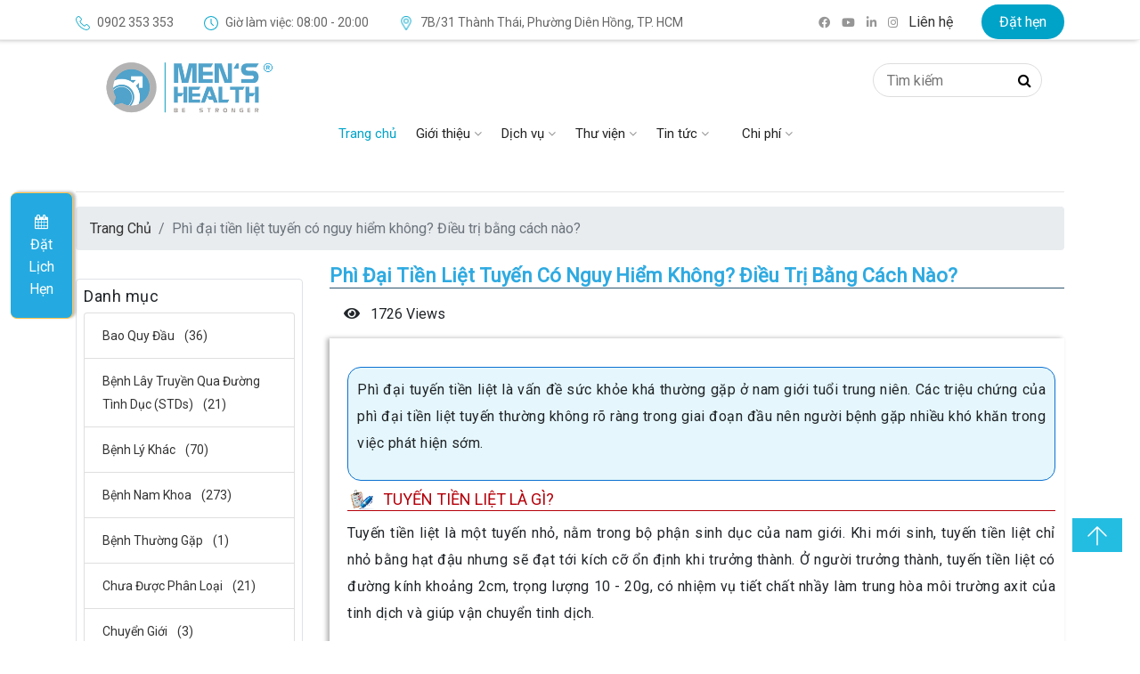

--- FILE ---
content_type: text/html; charset=utf-8
request_url: https://menhealth.vn/phi-dai-tien-liet-tuyen-co-nguy-hiem-khong-dieu-tri-bang-cach-nao/
body_size: 21704
content:
<!DOCTYPE html>
<html lang="vi">
<head>
  <meta charset="utf-8">
  <meta name="viewport" content="width=device-width, initial-scale=1, shrink-to-fit=no">
  
  <!-- META -->
  <meta rel="canonical" href="/">
  <meta name="robots" content="index, follow">
  <meta name="googlebot" content="NOODP"/>
  <meta name="revisit-after" content="1 days" />
  <meta name="tag" content="index, nofollow">
  <meta name="author" content="Menhealth">
  <meta name="copyright" content="Design by Men's Health">
  <meta name="article:published_time" content="2020-05-01T00:00:00+07:00">
  <meta name="article:modified_time" content="2020-05-01T00:00:00+07:00">
  <meta name="article:tag" content="">
  <meta property="fb:admins" content="https://www.facebook.com/t.1862." />
  <meta property="og:site_property" content="">
  <meta property="og:locale" content="vi_VN">
  <!-- Content là Domain -->
  <meta property="og:url" content=""/>
  <!-- Sản phẩm là Article -->
  <meta property="og:type" content="article"/>
  <!-- <=> TItle -->
  <meta property="og:title" content="Trang Chủ - Hiểu đúng để sống đúng - sống khỏe" />
  <!-- <=> Description -->
  <meta property="og:description" content="Mục tiêu của phòng khám nam khoa Men’s Health là trở thành phòng khám nam khoa chất lượng và uy tín tại Việt Nam, cung cấp các dịch vụ chăm sóc sức khỏe toàn diện cho Nam giới và đi đầu trong ứng dụng trang thiết bị công nghệ hiện đại." />
  <!-- END META -->
  <!-- Webmaster tool -->
  <meta name="google-site-verification" content="unK-8eyxxL0cq1O9ACB5hWwZLeK_7BaAEv6asix_M4U" />
  <!-- Global site tag (gtag.js) - Google Analytics -->
  <script data-rocketlazyloadscript='https://www.googletagmanager.com/gtag/js?id=UA-81403636-1' async ></script>
  <script data-rocketlazyloadscript='[data-uri]' ></script>
  <!-- End Google Analytics -->
  <!-- Google Tag Manager -->
<script data-rocketlazyloadscript='[data-uri]' ></script>
<!-- End Google Tag Manager -->
  <!-- Bootstrap -->
  
  <!-- Slick -->
  
  <!-- custom -->
  
  <!-- font aw -->
  
  <!-- Font  -->

  <link rel="preconnect" href="https://fonts.gstatic.com">
  

  <!-- Meta Pixel Code Facebook -->
<script data-rocketlazyloadscript='[data-uri]' ></script>
<noscript><img height="1" width="1" style="display:none"
src="https://www.facebook.com/tr?id=5915722351844772&ev=PageView&noscript=1"
/></noscript>
<!-- End Meta Pixel Code -->
  
  <!-- Magnific PopUp -->
  
  <!-- Favicon -->
  <link rel="icon" type="image/ico" href="/wp-content/themes/menhealth/favicon.ico"/>


  
  
  
  
  <!-- Owl Slider -->
  

</head>
<body>

<!-- Google Tag Manager (noscript) -->
<noscript><iframe src="https://www.googletagmanager.com/ns.html?id=GTM-5GSVTHD"
height="0" width="0" style="display:none;visibility:hidden"></iframe></noscript>
<!-- End Google Tag Manager (noscript) -->

  <header id="site__header" class="sticky-top bg-white destop">
    <div class="site-header">
      <section class="top-bar" id="btt">
        <div class="container">
          <div class="row">
            <div class="col-sm-8 col-md-8 col-xl-8">
              <div class="bar-content">
                <ul class="list-unstyled list-inline">
                  <li class="list-inline-item"><img src="https://menhealth.vn/wp-content/themes/menhealth/images/phone.png" alt="">0902 353 353</li>
                  <li class="list-inline-item"><img src="https://menhealth.vn/wp-content/themes/menhealth/images/clock.png" alt="">Giờ làm việc: 08:00 - 20:00</li>
                  <li class="list-inline-item"><img src="https://menhealth.vn/wp-content/themes/menhealth/images/location.png" alt="">7B/31 Thành Thái, Phường Diên Hồng, TP. HCM</li>
                </ul>
              </div>
            </div>
            <div class="col-sm-4 col-md-4 col-xl-4">
              <div class="top-social text-right">
                <ul class="list-unstyled list-inline"><li class="list-inline-item"><a href="https://www.facebook.com/trungtamsuckhoenamgioi/" rel="nofollow"><i class="fab fa-facebook-f"></i></a></li><li class="list-inline-item"><a href="https://www.youtube.com/channel/UCauAKzdxRkcxYTr9cWkX6Rw" rel="nofollow"><i class="fab fa-youtube"></i></a></li><li class="list-inline-item"><a href="https://www.linkedin.com/in/menhealthvn" rel="nofollow"><i class="fab fa-linkedin-in"></i></a></li><li class="list-inline-item"><a href="https://www.instagram.com/menshealthvn" rel="nofollow"><i class="fab fa-instagram"></i></a></li>
                            <li class="list-inline-item"><a href="https://zalo.me/0902353353">Liên hệ</a>
                                </li>
                  <li class="list-inline-item"><span><button type="button" data-toggle="modal" data-target="#model-box"><a href="https://zalo.me/0902353353" class="text-white">Đặt hẹn</a></button></span></li></ul>
              </div>
            </div>
          </div>
        </div>
      </section>
    </div>
  </header>
  <!-- Mobile -->
  <header id="site__header" class="mobile">
    <div class="site_header">
      <section class="top_bar pb-3" id="btt">
        <div class="container">
          <div class="bar-content">
            <ul class="list-unstyled list-inline">
              <li class="list-inline-item"> <img src="https://menhealth.vn/wp-content/themes/menhealth/images/phone.png" alt=""> 0902 353 353</li>
              <li class="list-inline-item"> <img src="https://menhealth.vn/wp-content/themes/menhealth/images/clock.png" alt=""> Giờ làm việc: 08:00 - 20:00</li>
            </ul>
          </div>
          <div class="top-social">
            <ul class="list-unstyled list-inline">
              <li class="list-inline-item"><a href="https://www.facebook.com/trungtamsuckhoenamgioi/" rel="nofollow"><i class="fab fa-facebook-f"></i></a></li>
              <li class="list-inline-item"><a href="https://www.youtube.com/channel/UCauAKzdxRkcxYTr9cWkX6Rw" rel="nofollow"><i class="fab fa-youtube"></i></a></li>
              <li class="list-inline-item"><a href="https://www.linkedin.com/in/menhealthvn" rel="nofollow"><i class="fab fa-linkedin-in"></i></a></li>
              <li class="list-inline-item"><a href="https://www.instagram.com/menshealthvn" rel="nofollow"><i class="fab fa-instagram"></i></a></li>
              <li class="list-inline-item msearch-bar">
                <form action="/">
                  <input type="text" name="s" placeholder="Tìm kiếm">
                  <button type="submit"><i class="fa fa-search"></i></button>
                </form>
              </li>
            </ul>
          </div>
        </div>
      </section>
    </div>
  </header>

<section class="logo-area menu-sticky">
            <div class="container">
                <div class="row">
                    <div class="col-md-3">
                        <div class="logo ">
                            <a href="/"><img class="img-logo" src="https://menhealth.vn/wp-content/themes/menhealth/images/logo.png" alt=""></a>
                        </div>
                    </div>
                    <div class="col-md-6">
                        
                    </div>
                    <div class="col-md-3">
                        <div class="main-menu">
                         <ul class="list-unstyled list-inline">
                         <li class="list-inline-item msearch-bar">
                                    <form action="/">
                                        <input type="text" name="s" placeholder="Tìm kiếm">
                                        <button type="submit"><i class="fa fa-search"></i></button>
                                    </form>
                                </li>
                            </ul>
                        </div>
                    </div>
                    <div class="col-md-12">
                        <div class="main-menu">
                            <ul class="list-unstyled list-inline">
                                <li class="list-inline-item active"><a href="/">Trang chủ</a></li>
                                <li class="list-inline-item"><a>Giới thiệu <i class="fa fa-angle-down"></i></a>
                                    <ul class="dropdown list-unstyled">
                                        <li><a href="/doi-ngu-chuyen-gia">Đội ngũ chuyên gia</a></li>
                                        <li><a href="/su-menh-tam-nhin/">Sứ mệnh &amp; Tầm nhìn</a></li>
                                    </ul>
                                </li>
                                <li class="list-inline-item"><a>Dịch vụ <i class="fa fa-angle-down"></i></a>
                                    <ul class="dropdown list-unstyled">
                                        <li><a href="/tu-van-kham">Tư vấn - Khám</a></li>
                                        <li><a href="/dieu-tri">Điều trị</a></li>
                                        <li><a href="/tam-soat">Tầm soát</a></li>

                                        <!-- <li><a>Tầm soát <i class="fa fa-angle-right"></i></a>
                                            <ul class="dropdown2 list-unstyled">
                                                <li><a href="/">Ung thư</a></li>
                                            </ul>
                                        </li> -->
                                    </ul>
                                </li>
                                <li class="list-inline-item mega-menu"><a>Thư viện <i class="fa fa-angle-down"></i></a>
                                    <div class="mega-box">
                                        <div class="row">
                                            <div class="col-md-25">
                                                <div class="m-dept pleft">
                                                    <h6><a href="/suc-khoe-sinh-san/">Sức khỏe sinh sản</a></h6>
                                                    <div class="link-box">
                                                        <a href="/suc-khoe-sinh-san/tinh-trung-tinh-dich">Tinh trùng - Tinh dịch</a>
                                                        <a href="/suc-khoe-sinh-san/vo-sinh-hiem-muon">Vô sinh - Hiếm muộn</a>
                                                        <a href="/suc-khoe-sinh-san/tranh-thai-triet-san">Tránh thai - Triệt sản</a>
                                                    </div>
                                                </div>
                                            </div>
<!--                                             <div class="col-md-25">
                                                <div class="m-dept">
                                                    <h6><a href="/phi-dai-tuyen-vu">Phì đại tuyến vú</a></h6>
                                                      <div class="link-box">
                                                        <a href="/dai-cuong-ve-nu-hoa-tuyen-vu-gynecomastia">Đại cương Phì đại tuyến vú</a>
                                                        <a href="/nguyen-nhan-nu-hoa-tuyen-vu">Nguyên nhân phì đại tuyến vú</a>
                                                        <a href="/phan-biet-ung-thu-vu">Phân biệt phì đại tuyến vú</a>
                                                        <a href="/dieu-tri-nu-hoa-tuyen-vu-o-dau">Điều trị phì đại tuyến vú</a>
                                                    </div>
                                                </div>
                                            </div> -->
                                            <div class="col-md-25">
                                                <div class="m-dept">
                                                    <h6><a href="/noi-tiet-to-nam-gioi">Nội tiết tố nam giới</a></h6>
                                                    <div class="dept-box">
                                                        <a href="/noi-tiet-to-nam-gioi/roi-loan-noi-tiet-to">Rối loạn nội tiết</a>
                                                        <a href="/noi-tiet-to-nam-gioi/testosterone">Suy giảm Testosterone</a>
                                                        <a href="/noi-tiet-to-nam-gioi/man-duc-nam">Mãn dục nam</a>
                                                        <a href="/noi-tiet-to-nam-gioi/noi-tiet-to-gymmer">Nội tiết tố gymmer</a>
                                                    </div>
                                                </div>
                                            </div>
                                             <div class="col-md-25">
                                                <div class="m-dept">
                                                    <h6><a href="#">Bệnh nam khoa</a></h6>
                                                    <div class="dept-box">
                                                        <a href="/benh-nam-khoa/bao-quy-dau">Bao quy đầu</a>
                                                        <a href="/benh-nam-khoa/roi-loan-xuat-tinh">Rối loạn xuất tinh</a>
                                                        <a href="/benh-nam-khoa/roi-loan-cuong-duong">Rối loạn cương dương</a>
                                                        <a href="/benh-nam-khoa/roi-loan-di-tieu">Rối loạn đi tiểu</a>
                                                        <a href="/benh-nam-khoa/benh-lay-truyen-qua-duong-tinh-duc-stds">Bệnh lây truyền qua đường tình dục (STDs)</a>
                                                        <a href="/benh-nam-khoa/tuyen-tien-liet">Tuyến Tiền Liệt</a>
                                                        <a href="/benh-nam-khoa/benh-ly-khac">Bệnh lý khác</a>
                                                    </div>
                                                </div>
                                            </div>
                                              <div class="col-md-25">
                                                <div class="m-dept pright">
                                                    <h6><a href="#">LGBT</a></h6>
                                                    <div class="dept-box">
                                                        <a href="/lgbt/dieu-tri-noi-tiet-to">Điều trị nội tiết</a>
                                                        <a href="/lgbt/chuyen-gioi">Chuyển giới</a>
                                                        <a href="/lgbt/benh-thuong-gap">Bệnh thường gặp</a>
                                                    </div>
                                                </div>
                                            </div>
                                        </div>
                                    </div>
                                </li>
                                <li class="list-inline-item"><a href="/tin-suc-khoe/">Tin tức <i class="fa fa-angle-down"></i></a>
                                    <ul class="dropdown list-unstyled">
                                        <li><a href="/tin-uu-dai">Tin ưu đãi</a></li>
                                        <li><a href="/tin-mens-health">Tin Men's Health</a></li>
                                        <li><a href="/tin-tuyen-dung">Tin tuyển dụng</a></li>
                                    </ul>
                                </li>
                                <li class="list-inline-item"><a>Chi phí <i class="fa fa-angle-down"></i></a>
                                    <ul class="dropdown list-unstyled">
                                        <li><a href="/chi-phi-kham-chua-benh/">Chi phí khám chữa bệnh</a></li>
<!--                                         <li><a href="/chi-phi-xet-nghiem/">Chi phí xét nghiệm</a></li>  -->
                                    </ul>
                                </li>
                             <!--    <li class="list-inline-item">
                                    <div class="text_domain">
                                            <a href="/phong-kham-da-khoa-mens-health-family/">Men's Health &    Family</a>
                                            </div>
                                </li> -->
                               
                            </ul>
                        </div>
                    </div>
                </div>
            </div>
        </section>
        <!-- Mobile Menu -->
<!-- <style>
    .page-mh {
        display: block;
    }   
    .page-mh2 {
        display: none;
    }
    .page-mh2 img {
        width: 35%;
        height: auto;
    }
    .menu-sticky {
        padding-top: 0;
    }
</style> --><div class="item__single">
    <div class="container">
        <hr>
        <nav aria-label="breadcrumb">
          <ol class="breadcrumb">
            <li class="breadcrumb-item"><a href="https://menhealth.vn">Trang Chủ</a></li>
            <li class="breadcrumb-item active" aria-current="page">Phì đại tiền liệt tuyến có nguy hiểm không? Điều trị bằng cách nào?</li>
        </ol>
    </nav>
    <!-- Breadcrumb -->
    <div class="item__single-main">
        <div class="row">
            <div id="second" class="col-12 col-sm-3 col-md-3 col-lg-3">
                    <aside class="sidebar">
        <div class="widget bg-faded bg-white border rounded p-2 mt-3">
            <div class="widget-heading">
                <h3><span>Danh mục</span></h3>
            </div>
            <div class="widget-body">
                <ul class="list-group widget-style">
                                            <li class="list-group-item">
                            <a href="https://menhealth.vn/benh-nam-khoa/bao-quy-dau/">
                                Bao Quy Đầu                                <span class="item__count ml-2">(36)</span>
                            </a>
                        </li>
                                            <li class="list-group-item">
                            <a href="https://menhealth.vn/benh-nam-khoa/benh-lay-truyen-qua-duong-tinh-duc-stds/">
                                Bệnh Lây Truyền Qua Đường Tình Dục (STDs)                                <span class="item__count ml-2">(21)</span>
                            </a>
                        </li>
                                            <li class="list-group-item">
                            <a href="https://menhealth.vn/benh-nam-khoa/benh-ly-khac/">
                                Bệnh Lý Khác                                <span class="item__count ml-2">(70)</span>
                            </a>
                        </li>
                                            <li class="list-group-item">
                            <a href="https://menhealth.vn/benh-nam-khoa/">
                                Bệnh Nam Khoa                                <span class="item__count ml-2">(273)</span>
                            </a>
                        </li>
                                            <li class="list-group-item">
                            <a href="https://menhealth.vn/lgbt/benh-thuong-gap/">
                                Bệnh Thường Gặp                                <span class="item__count ml-2">(1)</span>
                            </a>
                        </li>
                                            <li class="list-group-item">
                            <a href="https://menhealth.vn/chua-duoc-phan-loai/">
                                Chưa Được Phân Loại                                <span class="item__count ml-2">(21)</span>
                            </a>
                        </li>
                                            <li class="list-group-item">
                            <a href="https://menhealth.vn/lgbt/chuyen-gioi/">
                                Chuyển Giới                                <span class="item__count ml-2">(3)</span>
                            </a>
                        </li>
                                            <li class="list-group-item">
                            <a href="https://menhealth.vn/lgbt/dieu-tri-noi-tiet-to/">
                                Điều Trị Nội Tiết Tố                                <span class="item__count ml-2">(4)</span>
                            </a>
                        </li>
                                            <li class="list-group-item">
                            <a href="https://menhealth.vn/lgbt/">
                                LGBT                                <span class="item__count ml-2">(5)</span>
                            </a>
                        </li>
                                            <li class="list-group-item">
                            <a href="https://menhealth.vn/noi-tiet-to-nam-gioi/man-duc-nam/">
                                Mãn Dục Nam                                <span class="item__count ml-2">(10)</span>
                            </a>
                        </li>
                                            <li class="list-group-item">
                            <a href="https://menhealth.vn/noi-tiet-to-nam-gioi/noi-tiet-to-gymmer/">
                                Nội Tiết Tố Gymmer                                <span class="item__count ml-2">(7)</span>
                            </a>
                        </li>
                                            <li class="list-group-item">
                            <a href="https://menhealth.vn/noi-tiet-to-nam-gioi/">
                                Nội Tiết Tố Nam Giới                                <span class="item__count ml-2">(24)</span>
                            </a>
                        </li>
                                            <li class="list-group-item">
                            <a href="https://menhealth.vn/nu-hoa-tuyen-vu/">
                                Nữ Hoá Tuyến Vú                                <span class="item__count ml-2">(8)</span>
                            </a>
                        </li>
                                            <li class="list-group-item">
                            <a href="https://menhealth.vn/phi-dai-tuyen-vu/">
                                Phì Đại Tuyến Vú                                <span class="item__count ml-2">(8)</span>
                            </a>
                        </li>
                                            <li class="list-group-item">
                            <a href="https://menhealth.vn/benh-nam-khoa/roi-loan-cuong-duong/">
                                Rối Loạn Cương Dương                                <span class="item__count ml-2">(29)</span>
                            </a>
                        </li>
                                            <li class="list-group-item">
                            <a href="https://menhealth.vn/benh-nam-khoa/roi-loan-di-tieu/">
                                Rối Loạn Đi Tiểu                                <span class="item__count ml-2">(24)</span>
                            </a>
                        </li>
                                            <li class="list-group-item">
                            <a href="https://menhealth.vn/noi-tiet-to-nam-gioi/roi-loan-noi-tiet-to/">
                                Rối Loạn Nội Tiết                                <span class="item__count ml-2">(3)</span>
                            </a>
                        </li>
                                            <li class="list-group-item">
                            <a href="https://menhealth.vn/benh-nam-khoa/roi-loan-xuat-tinh/">
                                Rối Loạn Xuất Tinh                                <span class="item__count ml-2">(22)</span>
                            </a>
                        </li>
                                            <li class="list-group-item">
                            <a href="https://menhealth.vn/suc-khoe-sinh-san/">
                                Sức Khỏe Sinh Sản                                <span class="item__count ml-2">(73)</span>
                            </a>
                        </li>
                                            <li class="list-group-item">
                            <a href="https://menhealth.vn/noi-tiet-to-nam-gioi/testosterone/">
                                Testosterone                                <span class="item__count ml-2">(15)</span>
                            </a>
                        </li>
                                            <li class="list-group-item">
                            <a href="https://menhealth.vn/thong-bao/">
                                Thông Báo                                <span class="item__count ml-2">(24)</span>
                            </a>
                        </li>
                                            <li class="list-group-item">
                            <a href="https://menhealth.vn/tin-mens-health/">
                                Tin Men's Health                                <span class="item__count ml-2">(54)</span>
                            </a>
                        </li>
                                            <li class="list-group-item">
                            <a href="https://menhealth.vn/tin-suc-khoe/">
                                Tin Sức Khoẻ                                <span class="item__count ml-2">(187)</span>
                            </a>
                        </li>
                                            <li class="list-group-item">
                            <a href="https://menhealth.vn/tin-tuyen-dung/">
                                Tin Tuyển Dụng                                <span class="item__count ml-2">(1)</span>
                            </a>
                        </li>
                                            <li class="list-group-item">
                            <a href="https://menhealth.vn/tin-uu-dai/">
                                Tin Ưu Đãi                                <span class="item__count ml-2">(50)</span>
                            </a>
                        </li>
                                            <li class="list-group-item">
                            <a href="https://menhealth.vn/tinh-duc/">
                                Tình dục                                <span class="item__count ml-2">(5)</span>
                            </a>
                        </li>
                                            <li class="list-group-item">
                            <a href="https://menhealth.vn/suc-khoe-sinh-san/tinh-trung-tinh-dich/">
                                Tinh trùng - Tinh dịch                                <span class="item__count ml-2">(26)</span>
                            </a>
                        </li>
                                            <li class="list-group-item">
                            <a href="https://menhealth.vn/suc-khoe-sinh-san/tranh-thai-triet-san/">
                                Tránh thai - Triệt sản                                <span class="item__count ml-2">(6)</span>
                            </a>
                        </li>
                                            <li class="list-group-item">
                            <a href="https://menhealth.vn/benh-nam-khoa/tuyen-tien-liet/">
                                Tuyến Tiền Liệt                                <span class="item__count ml-2">(65)</span>
                            </a>
                        </li>
                                            <li class="list-group-item">
                            <a href="https://menhealth.vn/suc-khoe-sinh-san/vo-sinh-hiem-muon/">
                                Vô sinh - Hiếm muộn                                <span class="item__count ml-2">(23)</span>
                            </a>
                        </li>
                                    </ul>
            </div>
        </div>
        <div class="widget bg-faded bg-white border rounded mt-3 p-2">
            <div class="widget-heading">
                <h3><span>Bài viết</span> mới nhất</h3>
            </div>
            <div class="widget-body">
                                        <div class="widget border rounded p-2 mb-2 shadow-sm">
                            <div class="row">
                                <div class="col-12 col-sm-5 col-md-5 col-lg-5">
                                    <a href="https://menhealth.vn/mens-health-tuyen-dung-2026/">
                                        <img class="img-fluid w-100" src="https://menhealth.vn/wp-content/uploads/2026/01/tuyen-dung-men-health-2026.png" alt="MEN’S HEALTH TUYỂN DỤNG 2026" title="MEN’S HEALTH TUYỂN DỤNG 2026">
                                    </a>
                                </div>
                                <div class="col-12 col-sm-7 col-md-7 col-lg-7 p-1">
                                    <a href=" https://menhealth.vn/mens-health-tuyen-dung-2026/ " title=" MEN’S HEALTH TUYỂN DỤNG 2026 ">
                                        <h6 class="h6-title">MEN’S HEALTH TUYỂN DỤNG 2026</h6>
                                    </a>
                                    <div class="info">
                                        <span class="date"><i class="far fa-calendar-alt mr-2"></i>16-01-2026</span>
                                    </div>
                                </div>
                            </div>
                        </div>

                                            <div class="widget border rounded p-2 mb-2 shadow-sm">
                            <div class="row">
                                <div class="col-12 col-sm-5 col-md-5 col-lg-5">
                                    <a href="https://menhealth.vn/dai-hoi-dai-bieu-bat-thuong-lan-1-nhiem-ky-2025-2030-huna/">
                                        <img class="img-fluid w-100" src="https://menhealth.vn/wp-content/uploads/2025/12/thum-leo-web.png" alt="CHÚC MỪNG ĐẠI HỘI ĐẠI BIỂU BẤT THƯỜNG LẦN 1 NHIỆM KỲ 2025 &#8211; 2030 HỘI TIẾT NIỆU &#8211; THẬN HỌC TP.HCM THÀNH CÔNG RỰC RỠ" title="CHÚC MỪNG ĐẠI HỘI ĐẠI BIỂU BẤT THƯỜNG LẦN 1 NHIỆM KỲ 2025 &#8211; 2030 HỘI TIẾT NIỆU &#8211; THẬN HỌC TP.HCM THÀNH CÔNG RỰC RỠ">
                                    </a>
                                </div>
                                <div class="col-12 col-sm-7 col-md-7 col-lg-7 p-1">
                                    <a href=" https://menhealth.vn/dai-hoi-dai-bieu-bat-thuong-lan-1-nhiem-ky-2025-2030-huna/ " title=" CHÚC MỪNG ĐẠI HỘI ĐẠI BIỂU BẤT THƯỜNG LẦN 1 NHIỆM KỲ 2025 &#8211; 2030 HỘI TIẾT NIỆU &#8211; THẬN HỌC TP.HCM THÀNH CÔNG RỰC RỠ ">
                                        <h6 class="h6-title">CHÚC MỪNG ĐẠI HỘI ĐẠI BIỂU BẤT THƯỜNG LẦN 1 NHIỆM KỲ 2025 &#8211; 2030 HỘI TIẾT NIỆU &#8211; THẬN HỌC TP.HCM THÀNH CÔNG RỰC RỠ</h6>
                                    </a>
                                    <div class="info">
                                        <span class="date"><i class="far fa-calendar-alt mr-2"></i>26-12-2025</span>
                                    </div>
                                </div>
                            </div>
                        </div>

                                            <div class="widget border rounded p-2 mb-2 shadow-sm">
                            <div class="row">
                                <div class="col-12 col-sm-5 col-md-5 col-lg-5">
                                    <a href="https://menhealth.vn/trung-tam-suc-khoe-nam-gioi-mens-health-duoc-vinh-danh-tai-le-cong-bo-thuong-hieu-hang-dau-viet-nam-2025/">
                                        <img class="img-fluid w-100" src="https://menhealth.vn/wp-content/uploads/2025/12/9.jpg" alt="TRUNG TÂM SỨC KHỎE NAM GIỚI MEN&#8217;S HEALTH ĐƯỢC VINH DANH TẠI LỄ CÔNG BỐ THƯƠNG HIỆU HÀNG ĐẦU VIỆT NAM 2025!" title="TRUNG TÂM SỨC KHỎE NAM GIỚI MEN&#8217;S HEALTH ĐƯỢC VINH DANH TẠI LỄ CÔNG BỐ THƯƠNG HIỆU HÀNG ĐẦU VIỆT NAM 2025!">
                                    </a>
                                </div>
                                <div class="col-12 col-sm-7 col-md-7 col-lg-7 p-1">
                                    <a href=" https://menhealth.vn/trung-tam-suc-khoe-nam-gioi-mens-health-duoc-vinh-danh-tai-le-cong-bo-thuong-hieu-hang-dau-viet-nam-2025/ " title=" TRUNG TÂM SỨC KHỎE NAM GIỚI MEN&#8217;S HEALTH ĐƯỢC VINH DANH TẠI LỄ CÔNG BỐ THƯƠNG HIỆU HÀNG ĐẦU VIỆT NAM 2025! ">
                                        <h6 class="h6-title">TRUNG TÂM SỨC KHỎE NAM GIỚI MEN&#8217;S HEALTH ĐƯỢC VINH DANH TẠI LỄ CÔNG BỐ THƯƠNG HIỆU HÀNG ĐẦU VIỆT NAM 2025!</h6>
                                    </a>
                                    <div class="info">
                                        <span class="date"><i class="far fa-calendar-alt mr-2"></i>08-12-2025</span>
                                    </div>
                                </div>
                            </div>
                        </div>

                                            <div class="widget border rounded p-2 mb-2 shadow-sm">
                            <div class="row">
                                <div class="col-12 col-sm-5 col-md-5 col-lg-5">
                                    <a href="https://menhealth.vn/dan-bac-si-mens-health-do-bo-tham-do-hop-bao-cong-bo-cuoc-thi-nam-vuong-manhunt-vietnam-2025/">
                                        <img class="img-fluid w-100" src="https://menhealth.vn/wp-content/uploads/2025/11/NCB_2686-1-scaled.png" alt="DÀN BÁC SĨ MEN&#8217;S HEALTH &#8220;ĐỔ BỘ&#8221; THẢM ĐỎ HỌP BÁO CÔNG BỐ CUỘC THI NAM VƯƠNG MANHUNT VIETNAM 2025" title="DÀN BÁC SĨ MEN&#8217;S HEALTH &#8220;ĐỔ BỘ&#8221; THẢM ĐỎ HỌP BÁO CÔNG BỐ CUỘC THI NAM VƯƠNG MANHUNT VIETNAM 2025">
                                    </a>
                                </div>
                                <div class="col-12 col-sm-7 col-md-7 col-lg-7 p-1">
                                    <a href=" https://menhealth.vn/dan-bac-si-mens-health-do-bo-tham-do-hop-bao-cong-bo-cuoc-thi-nam-vuong-manhunt-vietnam-2025/ " title=" DÀN BÁC SĨ MEN&#8217;S HEALTH &#8220;ĐỔ BỘ&#8221; THẢM ĐỎ HỌP BÁO CÔNG BỐ CUỘC THI NAM VƯƠNG MANHUNT VIETNAM 2025 ">
                                        <h6 class="h6-title">DÀN BÁC SĨ MEN&#8217;S HEALTH &#8220;ĐỔ BỘ&#8221; THẢM ĐỎ HỌP BÁO CÔNG BỐ CUỘC THI NAM VƯƠNG MANHUNT VIETNAM 2025</h6>
                                    </a>
                                    <div class="info">
                                        <span class="date"><i class="far fa-calendar-alt mr-2"></i>21-11-2025</span>
                                    </div>
                                </div>
                            </div>
                        </div>

                                            <div class="widget border rounded p-2 mb-2 shadow-sm">
                            <div class="row">
                                <div class="col-12 col-sm-5 col-md-5 col-lg-5">
                                    <a href="https://menhealth.vn/mcare-manhunt-vietnam-2025/">
                                        <img class="img-fluid w-100" src="https://menhealth.vn/wp-content/uploads/2025/11/Untitled-design-2.png" alt="MCARE: BÍ QUYẾT PHONG THÁI ĐỈNH CAO CHO NAM GIỚI HIỆN ĐẠI" title="MCARE: BÍ QUYẾT PHONG THÁI ĐỈNH CAO CHO NAM GIỚI HIỆN ĐẠI">
                                    </a>
                                </div>
                                <div class="col-12 col-sm-7 col-md-7 col-lg-7 p-1">
                                    <a href=" https://menhealth.vn/mcare-manhunt-vietnam-2025/ " title=" MCARE: BÍ QUYẾT PHONG THÁI ĐỈNH CAO CHO NAM GIỚI HIỆN ĐẠI ">
                                        <h6 class="h6-title">MCARE: BÍ QUYẾT PHONG THÁI ĐỈNH CAO CHO NAM GIỚI HIỆN ĐẠI</h6>
                                    </a>
                                    <div class="info">
                                        <span class="date"><i class="far fa-calendar-alt mr-2"></i>20-11-2025</span>
                                    </div>
                                </div>
                            </div>
                        </div>

                                            <div class="widget border rounded p-2 mb-2 shadow-sm">
                            <div class="row">
                                <div class="col-12 col-sm-5 col-md-5 col-lg-5">
                                    <a href="https://menhealth.vn/hop-bao-manhunt-vietnam-2025/">
                                        <img class="img-fluid w-100" src="https://menhealth.vn/wp-content/uploads/2025/11/Untitled-design.png" alt="TRUNG TÂM SỨC KHỎE NAM GIỚI MEN&#8217;S HEALTH KÝ KẾT HỢP TÁC – TRỞ THÀNH ĐƠN VỊ CHĂM SÓC SỨC KHỎE CHÍNH THỨC CỦA MANHUNT VIETNAM 2025" title="TRUNG TÂM SỨC KHỎE NAM GIỚI MEN&#8217;S HEALTH KÝ KẾT HỢP TÁC – TRỞ THÀNH ĐƠN VỊ CHĂM SÓC SỨC KHỎE CHÍNH THỨC CỦA MANHUNT VIETNAM 2025">
                                    </a>
                                </div>
                                <div class="col-12 col-sm-7 col-md-7 col-lg-7 p-1">
                                    <a href=" https://menhealth.vn/hop-bao-manhunt-vietnam-2025/ " title=" TRUNG TÂM SỨC KHỎE NAM GIỚI MEN&#8217;S HEALTH KÝ KẾT HỢP TÁC – TRỞ THÀNH ĐƠN VỊ CHĂM SÓC SỨC KHỎE CHÍNH THỨC CỦA MANHUNT VIETNAM 2025 ">
                                        <h6 class="h6-title">TRUNG TÂM SỨC KHỎE NAM GIỚI MEN&#8217;S HEALTH KÝ KẾT HỢP TÁC – TRỞ THÀNH ĐƠN VỊ CHĂM SÓC SỨC KHỎE CHÍNH THỨC CỦA MANHUNT VIETNAM 2025</h6>
                                    </a>
                                    <div class="info">
                                        <span class="date"><i class="far fa-calendar-alt mr-2"></i>19-11-2025</span>
                                    </div>
                                </div>
                            </div>
                        </div>

                                            <div class="widget border rounded p-2 mb-2 shadow-sm">
                            <div class="row">
                                <div class="col-12 col-sm-5 col-md-5 col-lg-5">
                                    <a href="https://menhealth.vn/hiv-co-phai-la-aids/">
                                        <img class="img-fluid w-100" src="https://menhealth.vn/wp-content/uploads/2025/12/z7375723991902_640d71feb0262fe7ffa108b64a54df25.jpg" alt="Có Phải Cứ Nhiễm HIV Là Sẽ Bị AIDS?" title="Có Phải Cứ Nhiễm HIV Là Sẽ Bị AIDS?">
                                    </a>
                                </div>
                                <div class="col-12 col-sm-7 col-md-7 col-lg-7 p-1">
                                    <a href=" https://menhealth.vn/hiv-co-phai-la-aids/ " title=" Có Phải Cứ Nhiễm HIV Là Sẽ Bị AIDS? ">
                                        <h6 class="h6-title">Có Phải Cứ Nhiễm HIV Là Sẽ Bị AIDS?</h6>
                                    </a>
                                    <div class="info">
                                        <span class="date"><i class="far fa-calendar-alt mr-2"></i>24-12-2025</span>
                                    </div>
                                </div>
                            </div>
                        </div>

                                            <div class="widget border rounded p-2 mb-2 shadow-sm">
                            <div class="row">
                                <div class="col-12 col-sm-5 col-md-5 col-lg-5">
                                    <a href="https://menhealth.vn/quan-he-duong-hau-mon/">
                                        <img class="img-fluid w-100" src="https://menhealth.vn/wp-content/uploads/2025/12/thum-leo-web.jpg" alt="Quan Hệ Qua Đường Hậu Môn: Xu Hướng Và Những Sự Thật Thú Vị Dưới Góc Nhìn Y Khoa" title="Quan Hệ Qua Đường Hậu Môn: Xu Hướng Và Những Sự Thật Thú Vị Dưới Góc Nhìn Y Khoa">
                                    </a>
                                </div>
                                <div class="col-12 col-sm-7 col-md-7 col-lg-7 p-1">
                                    <a href=" https://menhealth.vn/quan-he-duong-hau-mon/ " title=" Quan Hệ Qua Đường Hậu Môn: Xu Hướng Và Những Sự Thật Thú Vị Dưới Góc Nhìn Y Khoa ">
                                        <h6 class="h6-title">Quan Hệ Qua Đường Hậu Môn: Xu Hướng Và Những Sự Thật Thú Vị Dưới Góc Nhìn Y Khoa</h6>
                                    </a>
                                    <div class="info">
                                        <span class="date"><i class="far fa-calendar-alt mr-2"></i>24-12-2025</span>
                                    </div>
                                </div>
                            </div>
                        </div>

                                    </div>
            </div>
        </aside>            </div>
            <div id="first" class="col-12 col-xs-12 col-sm-9">
                                                 <h2 itemprop="name" class="h2-title mb-3">Phì đại tiền liệt tuyến có nguy hiểm không? Điều trị bằng cách nào?</h2>
                                     <div class="item__single-social">
            <div class="float-left">
                <span class="ml-3"><i class="fas fa-eye mr-2"></i></span>
                                                           <span class="svl_post_view_count" data-id="20114" data-nonce="06abfd61a6">1725 Views</span>                                             </div>
           <div class="float-right">
            <div class="fb-like mb-2 pr-5" data-href="https://www.facebook.com/trungtamsuckhoenamgioi" data-width="" data-layout="button_count" data-action="like" data-size="small" data-share="true"></div>
        </div>
    </div>
    <div class="outer_border">
        <div class="item__single-content shadow-left pt-3 mb-5">

            <!-- wp:paragraph -->
<p></p>
<!-- /wp:paragraph -->

<!-- wp:quote -->
<blockquote class="wp-block-quote"><p>Phì đại tuyến tiền liệt là vấn đề sức khỏe khá thường gặp ở nam giới tuổi trung niên. Các triệu chứng của phì đại tiền liệt tuyến thường không rõ ràng trong giai đoạn đầu nên người bệnh gặp nhiều khó khăn trong việc phát hiện sớm.</p></blockquote>
<!-- /wp:quote -->

<!-- wp:heading -->
<h2>Tuyến tiền liệt là gì?</h2>
<!-- /wp:heading -->

<!-- wp:paragraph -->
<p>Tuyến tiền liệt là một tuyến nhỏ, nằm trong bộ phận sinh dục của nam giới. Khi mới sinh, tuyến tiền liệt chỉ nhỏ bằng hạt đậu nhưng sẽ đạt tới kích cỡ ổn định khi trưởng thành. Ở người trưởng thành, tuyến tiền liệt có đường kính khoảng 2cm, trọng lượng 10 - 20g, có nhiệm vụ tiết chất nhầy làm trung hòa môi trường axit của tinh dịch và giúp vận chuyển tinh dịch.</p>
<!-- /wp:paragraph -->

<!-- wp:image {"id":20136,"sizeSlug":"full","linkDestination":"none"} -->
<figure class="wp-block-image size-full"><img src="https://menhealth.vn/wp-content/uploads/2023/09/Thiet-ke-chua-co-ten-4.jpg" alt="" class="wp-image-20136"/></figure>
<!-- /wp:image -->

<!-- wp:paragraph -->
<p>Phì đại tuyến tiền liệt là tình trạng tuyến tiền liệt bị gia tăng kích thước bất thường, gây khó chịu cho bệnh nhân ở khu vực quanh bàng quang, đường tiểu. Khi bị phì đại, trọng lượng của tuyến tiền liệt có thể tăng gấp 5 lần, tới 100g. Đây là bệnh lý thường gặp ở nam giới lớn tuổi, có thể gây ảnh hưởng nhiều tới tâm lý và chất lượng cuộc sống của bệnh nhân.</p>
<!-- /wp:paragraph -->

<!-- wp:heading -->
<h2>Nguyên nhân phì đại tuyến tiền liệt</h2>
<!-- /wp:heading -->

<!-- wp:paragraph -->
<p>Nguyên nhân gây bệnh chưa thực sự rõ ràng. Theo một số nghiên cứu chỉ ra rằng do về già chức năng sinh dục yếu dần đi mất cân bằng hormone sinh dục: giảm testosterol và tăng estrogen gây phì đại tiền liệt tuyến.</p>
<!-- /wp:paragraph -->

<!-- wp:heading -->
<h2>Phì đại tiền liệt tuyến có nguy hiểm không?</h2>
<!-- /wp:heading -->

<!-- wp:paragraph -->
<p>Tình trạng phì đại tuyến tiền liệt gây khó tiểu, tiểu không hết, lâu ngày dẫn tới bàng quang phình to hoặc tích tụ vi khuẩn trong bàng quang gây nhiễm khuẩn. Nếu không kịp thời điều trị, bệnh có thể gây ra những biến chứng nguy hiểm như:</p>
<!-- /wp:paragraph -->

<!-- wp:list -->
<ul><li>Bí tiểu, tiểu ra máu: Người bệnh có cảm giác không thể đi tiểu được, đau dữ dội ở vùng bụng dưới, trường hợp nặng có thể bị tiểu ra máu trong lúc cố gắng đi tiểu;</li><li>Nhiễm khuẩn niệu đạo: Nước tiểu không thoát ra được gây nhiễm khuẩn, dẫn tới các biểu hiện như nước tiểu đục hoặc tiểu buốt;</li><li>Sỏi bàng quang: Tình trạng nhiễm khuẩn nặng, nước tiểu bị ứ đọng trong cơ thể đã tạo thành sỏi, gây tắc nghẽn đường tiểu. Ngoài ra, sỏi chứa nhiều vi khuẩn nên nếu để lâu ngày có thể gây ra nhiều bệnh lý nghiêm trọng hơn;</li><li>Suy thận: Nước tiểu không thoát ra được làm tăng áp lực nước tiểu, gây ứ nước, viêm thận, giãn bể thận, lâu ngày có thể dẫn tới viêm cầu thận hoặc suy thận mãn tính.</li></ul>
<!-- /wp:list -->

<!-- wp:heading -->
<h2>Cách điều trị phì đại tuyến tiền liệt</h2>
<!-- /wp:heading -->

<!-- wp:heading {"level":3} -->
<h3>Điều trị nội khoa</h3>
<!-- /wp:heading -->

<!-- wp:list -->
<ul><li>Sử dụng thuốc ức chế Alpha 1: Gồm các thuốc Alfuzosin, Doxazosin, Terazosin, Prazosin,... chúng có tác dụng làm giãn cơ thành mạch, tuyến tiền liệt và bàng quang, từ đó làm giảm tình trạng tắc nghẽn niệu đạo và giúp bệnh nhân dễ dàng đi tiểu. Tuy nhiên, các thuốc này có tác dụng phụ là làm giảm huyết áp;</li><li>Thuốc kháng androgen gây ức chế 5-alpha reductase: Gồm các loại thuốc Dutasteride và Finasteride. Chúng có tác dụng hỗ trợ điều trị bệnh khá tốt nhưng đi kèm các tác dụng phụ là làm giảm ham muốn tình dục và gây ra các vấn đề về rối loạn cương dương.</li></ul>
<!-- /wp:list -->

<!-- wp:paragraph -->
<p>Lưu ý, người bệnh cần thông báo cho bác sĩ về những loại thuốc mình đang sử dụng. Nếu phát hiện có loại thuốc ảnh hưởng tới tình trạng rối loạn tiểu tiện thì bác sĩ sẽ có những điều chỉnh phù hợp như thay đổi liều dùng, thời gian dùng thuốc hoặc đổi phương thuốc khác,...</p>
<!-- /wp:paragraph -->

<!-- wp:heading {"level":3} -->
<h3>Điều trị ngoại khoa</h3>
<!-- /wp:heading -->

<!-- wp:paragraph -->
<p>Khi bệnh phì đại tiền liệt tuyến trở nặng, việc điều trị bằng thuốc không có nhiều hiệu quả thì bác sĩ thường chỉ định bệnh nhân thực hiện phẫu thuật. Người bệnh được chỉ định phẫu thuật khi: Nhiễm khuẩn niệu tái phát, có sỏi bàng quang hoặc túi thừa bàng quang, tái phát tiểu ra máu, bí tiểu hoàn toàn sau khi rút ống thông niệu đạo, suy thận, mất ngủ nặng - gây nhiều ảnh hưởng tới sinh hoạt hằng ngày. Phương pháp phẫu thuật phổ biến hiện nay là mổ nội soi qua đường niệu đạo.</p>
<!-- /wp:paragraph -->

<!-- wp:image -->
<figure class="wp-block-image"><img src="https://lh4.googleusercontent.com/WufmYTNOvjK9tJ7d8mZ6OF9V_iehsZV6rlGoGnqrA4d9fOzvw_L3smmukbzZOgtq9oiVPR4KkLTrr6B-lTTOW0EyAS1-OZ_zaSTveRkJe8N8w17ftGWPDGsUndkM2yYLIUcd9IdR2DNpSlP9F4IrNt8" alt=""/></figure>
<!-- /wp:image -->

<!-- wp:heading {"level":3} -->
<h3>Phương pháp khác</h3>
<!-- /wp:heading -->

<!-- wp:list -->
<ul><li>Phì đại tuyến tiền liệt cũng có thể được điều trị bằng các bài thuốc bào chế từ dược phẩm thiên nhiên. Các bài thuốc nam hoàn toàn lành tính, an toàn, hiệu quả và không có tác dụng phụ nhưng thời gian điều trị thường kéo dài;</li><li>Người bệnh nên chú ý cải thiện thói quen sinh hoạt để đẩy lùi bệnh tật, nâng cao sức đề kháng và có một cơ thể khỏe mạnh hơn. Một số lưu ý quan trọng gồm:<ul><li>Ăn thực phẩm lành mạnh: Bệnh nhân nên tăng cường bổ sung vào chế độ ăn các loại rau có màu xanh đậm như rau chân vịt, cải xoăn, bông cải xanh, rau bina,... và cà chua, quả mọng, hạnh nhân, rong biển, hạt óc chó,... Chúng có hàm lượng chất chống oxy hóa cao, bảo vệ tuyến tiền liệt trước tác hại của các gốc tự do;</li><li>Thường xuyên vận động: Các bài tập thể dục thể thao, tăng cường cơ bắp sẽ giúp thúc đẩy cơ thể sản sinh nhiều testosterone hơn, chống lại bệnh tật ở tuyến tiền liệt tốt hơn;</li><li>Điều cần tránh: Người bệnh nên tránh uống nhiều nước vào khoảng 3 tiếng trước khi đi ngủ, không uống các đồ uống chứa chất gây lợi tiểu như cà phê, trà, rượu,... Các thức uống này có thể tác động lên cơ bàng quang, kích thích thận làm việc, gây tiểu tiện nhiều lần trong đêm;</li><li>Giữ tinh thần thoải mái: Người bệnh cần chú ý tránh xa tình trạng căng thẳng thần kinh để chống lại bệnh tật</li></ul></li></ul>
<!-- /wp:list -->

<!-- wp:paragraph -->
<p>Phì đại tuyến tiền liệt là căn bệnh phổ biến ở nam giới lớn tuổi. Bệnh không khó để điều trị nhưng cần được phát hiện sớm ngay khi có các biểu hiện khác thường về tiểu tiện để được chẩn đoán, điều trị sớm. Đồng thời, mỗi người cần chú ý tới việc thay đổi lối sống để nâng cao sức khỏe tổng quát và ngăn ngừa bệnh tật.</p>
<!-- /wp:paragraph --><br><div class="the_tags"> Tags: <a href="https://menhealth.vn/tag/benh-nam-khoa/" rel="tag">Bệnh Nam Khoa</a>,<a href="https://menhealth.vn/tag/suc-khoe-sinh-san/" rel="tag">Sức Khỏe Sinh Sản</a>,<a href="https://menhealth.vn/tag/tuyen-tien-liet/" rel="tag">Tuyến Tiền Liệt</a></div> <br/>                                <br>
                                                                                                                                                    
<div id="comments" class="comments-area">
				<div id="respond" class="comment-respond">
		<h3 id="reply-title" class="comment-reply-title">Để lại một bình luận <small><a rel="nofollow" id="cancel-comment-reply-link" href="/phi-dai-tien-liet-tuyen-co-nguy-hiem-khong-dieu-tri-bang-cach-nao/#respond" style="display:none;">Hủy</a></small></h3><form action="https://menhealth.vn/wp-comments-post.php" method="post" id="commentform" class="comment-form"><p class="comment-notes"><span id="email-notes">Email của bạn sẽ không được hiển thị công khai.</span> <span class="required-field-message">Các trường bắt buộc được đánh dấu <span class="required">*</span></span></p><p class="comment-form-comment"><label for="comment">Bình luận <span class="required">*</span></label> <textarea id="comment" name="comment" cols="45" rows="8" maxlength="65525" required="required"></textarea></p><p class="comment-form-author"><label for="author">Tên <span class="required">*</span></label> <input id="author" name="author" type="text" value="" size="30" maxlength="245" autocomplete="name" required="required" /></p>
<p class="comment-form-email"><label for="email">Email <span class="required">*</span></label> <input id="email" name="email" type="text" value="" size="30" maxlength="100" aria-describedby="email-notes" autocomplete="email" required="required" /></p>
<p class="comment-form-cookies-consent"><input id="wp-comment-cookies-consent" name="wp-comment-cookies-consent" type="checkbox" value="yes" /> <label for="wp-comment-cookies-consent">Lưu tên của tôi, email, và trang web trong trình duyệt này cho lần bình luận kế tiếp của tôi.</label></p>
<p class="form-submit"><input name="submit" type="submit" id="submit" class="submit" value="Gửi bình luận" /> <input type='hidden' name='comment_post_ID' value='20114' id='comment_post_ID' />
<input type='hidden' name='comment_parent' id='comment_parent' value='0' />
</p><p style="display: none;"><input type="hidden" id="akismet_comment_nonce" name="akismet_comment_nonce" value="5549766f30" /></p><p style="display: none !important;" class="akismet-fields-container" data-prefix="ak_"><label>&#916;<textarea name="ak_hp_textarea" cols="45" rows="8" maxlength="100"></textarea></label><input type="hidden" id="ak_js_1" name="ak_js" value="167"/></p></form>	</div><!-- #respond -->
	</div>

                                                                    
                            </div>
                        </div>
                    </div>
                </div>
            </div>
        </div>
    </div>

     <footer>
    <div class="container">
        <div class="row">
            <div class="col-lg-3 col-md-6">
                <div class="findus">
                    <h4>Về Men's Health</h4>
                    <p>Mục tiêu của Men’s Health là trở thành hệ thống trung tâm nam khoa chất lượng và uy tín tại Việt Nam, cung cấp các dịch vụ chăm sóc sức khỏe toàn diện cho Nam giới từ thể chất đến tinh thần với phương châm "Hiểu đúng để sống đúng, sống khỏe".</p>

                </div>
            </div>
            <div class="col-lg-3 col-md-6">
                <div class="findus">
                    <h4>Liên hệ</h4>
                    	<ul class="list-unstyled">
	 					<li>
	 						<p class="text-white"> Men’s Health Quận 10 (Trụ sở chính)</p>
							<i class="fa fa-map-marker"></i>Địa chỉ: 7B/31 Thành Thái, Phường Diên Hồng, TP. HCM 
	 					</li>
	 					<li>
	 						<p class="text-white"> Men’s Health Bảo Lộc - PKĐK Sài Gòn - Bảo Lộc </p>
							<i class="fa fa-map-marker"></i> Địa chỉ: 30A Trần Quốc Toản, Phường B’Lao, Tỉnh Lâm Đồng
	 					</li>
                        <li>
                            <p class="text-white"> Men’s Health Quận 7 - BV Phương Nam </p>
                            <i class="fa fa-map-marker"></i> Địa chỉ: 2 Nguyễn Lương Bằng, Phường Tân Mỹ, TP. HCM
                        </li>
                        <li>
                            <p class="text-white"> Men's Health Kon Tum - BVĐK Vạn Gia An </p>
                            <i class="fa fa-map-marker"></i> 407 Bà Triệu, Phường Kon Tum, Tỉnh Quảng Ngãi
                        </li>
                        <li>
                            <p class="text-white"> Men’s Health La Gi – PKĐK Hoà Hảo Y Sài Gòn </p>
                            <i class="fa fa-map-marker"></i> 89 Nguyễn Trường Tộ, Phường La Gi, Tỉnh Lâm Đồng
                        </li>
                        <li>
                        	<i class="fa fa-envelope"></i>menhealth.vn@gmail.com
                        </li>
                        
                        <li>
                        	<i class="fa fa-phone"></i>0902 353 353
                        </li>
                    </ul>
                </div>
            </div>
            <div class="col-lg-3 col-md-6">
                <div class="qlink">
                    <h4>Tìm kiếm hàng đầu</h4>
                    <ul class="list-unstyled">
                        <li><i class="fa fa-angle-right"></i><a href="dieu-tri">Dịch vụ & Điều trị</a></li>
                        <li><i class="fa fa-angle-right"></i><a href="doi-ngu-chuyen-gia">Đội ngũ chuyên gia</a></li>
                        <li><i class="fa fa-angle-right"></i><a href="chi-phi-kham-chua-benh">Chi phí khám bệnh</a></li>
                    </ul>
                </div>
            </div>
            <div class="col-lg-3 col-md-6">
                <div class="newsletter">
                    <h4>Nhận thông tin ưu đãi</h4>
                    
<div class="wpcf7 no-js" id="wpcf7-f13242-o1" lang="vi" dir="ltr" data-wpcf7-id="13242">
<div class="screen-reader-response"><p role="status" aria-live="polite" aria-atomic="true"></p> <ul></ul></div>
<form action="/phi-dai-tien-liet-tuyen-co-nguy-hiem-khong-dieu-tri-bang-cach-nao/#wpcf7-f13242-o1" method="post" class="wpcf7-form init" aria-label="Form liên hệ" novalidate="novalidate" data-status="init">
<fieldset class="hidden-fields-container"><input type="hidden" name="_wpcf7" value="13242" /><input type="hidden" name="_wpcf7_version" value="6.1.4" /><input type="hidden" name="_wpcf7_locale" value="vi" /><input type="hidden" name="_wpcf7_unit_tag" value="wpcf7-f13242-o1" /><input type="hidden" name="_wpcf7_container_post" value="0" /><input type="hidden" name="_wpcf7_posted_data_hash" value="" />
</fieldset>
<p><span class="wpcf7-form-control-wrap" data-name="your-name"><input size="40" maxlength="400" class="wpcf7-form-control wpcf7-text wpcf7-validates-as-required" aria-required="true" aria-invalid="false" placeholder="Họ và Tên" value="" type="text" name="your-name" /></span><br />
<span class="wpcf7-form-control-wrap" data-name="tel-668"><input size="40" maxlength="400" class="wpcf7-form-control wpcf7-tel wpcf7-validates-as-required wpcf7-text wpcf7-validates-as-tel" aria-required="true" aria-invalid="false" placeholder="Số điện thoại" value="" type="tel" name="tel-668" /></span><br />
<span class="wpcf7-form-control-wrap" data-name="email-972"><input size="40" maxlength="400" class="wpcf7-form-control wpcf7-email wpcf7-text wpcf7-validates-as-email" aria-invalid="false" placeholder="Email" value="" type="email" name="email-972" /></span><br />
<input class="wpcf7-form-control wpcf7-submit has-spinner" type="submit" value="Đăng ký" />
</p><p style="display: none !important;" class="akismet-fields-container" data-prefix="_wpcf7_ak_"><label>&#916;<textarea name="_wpcf7_ak_hp_textarea" cols="45" rows="8" maxlength="100"></textarea></label><input type="hidden" id="ak_js_2" name="_wpcf7_ak_js" value="168"/></p><div class="wpcf7-response-output" aria-hidden="true"></div>
</form>
</div>
                </div>
            </div>
            <div class="col-md-12">
                <div class="f-menu text-center">
                    <p>Copyright © 2023 | Men's Health Corp</p>
                    <ul class="social list-unstyled list-inline">
                        <li class="list-inline-item"><a href="https://www.facebook.com/trungtamsuckhoenamgioi"><i class="fab fa-facebook-f"></i></a></li>
                        <li class="list-inline-item"><a href="https://www.youtube.com/channel/UCauAKzdxRkcxYTr9cWkX6Rw"><i class="fab fa-youtube"></i></a></li>
                        <li class="list-inline-item"><a href="https://www.linkedin.com/in/menhealthvn"><i class="fab fa-linkedin"></i></a></li>
                        <li class="list-inline-item"><a href="https://www.instagram.com/menshealthvn"><i class="fab fa-instagram"></i></a></li>
                    </ul>
                </div>
                <div class="back-to-top text-center">
                    <div id="bttop" style="display: block;"><img src="https://menhealth.vn/wp-content/themes/menhealth/images/backtotop.png" alt="" class="img-fluid"></div>
                </div>
            </div>
        </div>
    </div>
</footer>
<!-- Đặt lịch hẹn -->
<div id="desktop-booking-aside">
    <a href="/lien-he"><i _ngcontent-c7="" class="fa fa-calendar"></i><br>Đặt<br>Lịch<br>Hẹn</a>
</div>
<!-- Code Facebook -->
<div id="fb-root"></div>
<script data-rocketlazyloadscript='https://connect.facebook.net/vi_VN/sdk.js#xfbml=1&version=v7.0&appId=306694323615074&autoLogAppEvents=1' async defer crossorigin="anonymous"  nonce="nnssG3w2"></script>

  
  <meta name='robots' content='index, follow, max-image-preview:large, max-snippet:-1, max-video-preview:-1' />
	<style>img:is([sizes="auto" i], [sizes^="auto," i]) { contain-intrinsic-size: 3000px 1500px }</style>
	
	<!-- This site is optimized with the Yoast SEO plugin v26.5 - https://yoast.com/wordpress/plugins/seo/ -->
	<title>Phì đại tiền liệt tuyến có nguy hiểm không? Điều trị bằng cách nào? - Phòng Khám Nam Khoa Men&#039;s Health</title><link rel="stylesheet" href="https://fonts.googleapis.com/css?family=Roboto%3Awght%40300%3B400%3B500%3B700%7CRoboto%3Ainherit%2C400&#038;subset=latin%2Clatin-ext&#038;display=swap" /><link rel="stylesheet" href="https://menhealth.vn/wp-content/cache/min/1/e3cb466d919b2b5e8b963580d4926a04.css" media="all" data-minify="1" />
	<link rel="canonical" href="https://menhealth.vn/phi-dai-tien-liet-tuyen-co-nguy-hiem-khong-dieu-tri-bang-cach-nao/" />
	<meta property="og:locale" content="vi_VN" />
	<meta property="og:type" content="article" />
	<meta property="og:title" content="Phì đại tiền liệt tuyến có nguy hiểm không? Điều trị bằng cách nào? - Phòng Khám Nam Khoa Men&#039;s Health" />
	<meta property="og:description" content="Phì đại tuyến tiền liệt là vấn đề sức khỏe khá thường gặp ở nam giới tuổi trung niên. Các triệu chứng của phì đại tiền liệt tuyến thường không rõ ràng trong giai đoạn đầu nên người bệnh gặp nhiều khó khăn trong việc phát hiện sớm. Tuyến tiền liệt là gì? Tuyến tiền [&hellip;]" />
	<meta property="og:url" content="https://menhealth.vn/phi-dai-tien-liet-tuyen-co-nguy-hiem-khong-dieu-tri-bang-cach-nao/" />
	<meta property="og:site_name" content="Phòng Khám Nam Khoa Men&#039;s Health" />
	<meta property="article:published_time" content="2023-09-14T05:13:04+00:00" />
	<meta property="article:modified_time" content="2023-09-14T05:17:36+00:00" />
	<meta property="og:image" content="https://menhealth.vn/wp-content/uploads/2023/09/Thiet-ke-chua-co-ten-5.jpg" />
	<meta property="og:image:width" content="750" />
	<meta property="og:image:height" content="500" />
	<meta property="og:image:type" content="image/jpeg" />
	<meta name="author" content="Minh Tiến" />
	<meta name="twitter:card" content="summary_large_image" />
	<meta name="twitter:label1" content="Được viết bởi" />
	<meta name="twitter:data1" content="Minh Tiến" />
	<meta name="twitter:label2" content="Ước tính thời gian đọc" />
	<meta name="twitter:data2" content="7 phút" />
	<script type="application/ld+json" class="yoast-schema-graph">{"@context":"https://schema.org","@graph":[{"@type":"WebPage","@id":"https://menhealth.vn/phi-dai-tien-liet-tuyen-co-nguy-hiem-khong-dieu-tri-bang-cach-nao/","url":"https://menhealth.vn/phi-dai-tien-liet-tuyen-co-nguy-hiem-khong-dieu-tri-bang-cach-nao/","name":"Phì đại tiền liệt tuyến có nguy hiểm không? Điều trị bằng cách nào? - Phòng Khám Nam Khoa Men&#039;s Health","isPartOf":{"@id":"https://menhealth.vn/#website"},"primaryImageOfPage":{"@id":"https://menhealth.vn/phi-dai-tien-liet-tuyen-co-nguy-hiem-khong-dieu-tri-bang-cach-nao/#primaryimage"},"image":{"@id":"https://menhealth.vn/phi-dai-tien-liet-tuyen-co-nguy-hiem-khong-dieu-tri-bang-cach-nao/#primaryimage"},"thumbnailUrl":"https://menhealth.vn/wp-content/uploads/2023/09/Thiet-ke-chua-co-ten-5.jpg","datePublished":"2023-09-14T05:13:04+00:00","dateModified":"2023-09-14T05:17:36+00:00","author":{"@id":"https://menhealth.vn/#/schema/person/8e35016566b99015e2bed10b0bd4dc59"},"breadcrumb":{"@id":"https://menhealth.vn/phi-dai-tien-liet-tuyen-co-nguy-hiem-khong-dieu-tri-bang-cach-nao/#breadcrumb"},"inLanguage":"vi","potentialAction":[{"@type":"ReadAction","target":["https://menhealth.vn/phi-dai-tien-liet-tuyen-co-nguy-hiem-khong-dieu-tri-bang-cach-nao/"]}]},{"@type":"ImageObject","inLanguage":"vi","@id":"https://menhealth.vn/phi-dai-tien-liet-tuyen-co-nguy-hiem-khong-dieu-tri-bang-cach-nao/#primaryimage","url":"https://menhealth.vn/wp-content/uploads/2023/09/Thiet-ke-chua-co-ten-5.jpg","contentUrl":"https://menhealth.vn/wp-content/uploads/2023/09/Thiet-ke-chua-co-ten-5.jpg","width":750,"height":500},{"@type":"BreadcrumbList","@id":"https://menhealth.vn/phi-dai-tien-liet-tuyen-co-nguy-hiem-khong-dieu-tri-bang-cach-nao/#breadcrumb","itemListElement":[{"@type":"ListItem","position":1,"name":"Trang chủ","item":"https://menhealth.vn/"},{"@type":"ListItem","position":2,"name":"Phì đại tiền liệt tuyến có nguy hiểm không? Điều trị bằng cách nào?"}]},{"@type":"WebSite","@id":"https://menhealth.vn/#website","url":"https://menhealth.vn/","name":"Phòng Khám Nam Khoa Men&#039;s Health","description":"Mục tiêu của phòng khám nam khoa Men’s Health là trở thành phòng khám nam khoa chất lượng và uy tín tại Việt Nam, cung cấp các dịch vụ chăm sóc sức khỏe toàn diện cho Nam giới và đi đầu trong ứng dụng trang thiết bị công nghệ hiện đại.","potentialAction":[{"@type":"SearchAction","target":{"@type":"EntryPoint","urlTemplate":"https://menhealth.vn/?s={search_term_string}"},"query-input":{"@type":"PropertyValueSpecification","valueRequired":true,"valueName":"search_term_string"}}],"inLanguage":"vi"},{"@type":"Person","@id":"https://menhealth.vn/#/schema/person/8e35016566b99015e2bed10b0bd4dc59","name":"Minh Tiến","image":{"@type":"ImageObject","inLanguage":"vi","@id":"https://menhealth.vn/#/schema/person/image/","url":"https://secure.gravatar.com/avatar/73bd4a50d52eade7ffdaae16a853f2ec3b623077a94e755e05b830bddd55ca32?s=96&d=mm&r=g","contentUrl":"https://secure.gravatar.com/avatar/73bd4a50d52eade7ffdaae16a853f2ec3b623077a94e755e05b830bddd55ca32?s=96&d=mm&r=g","caption":"Minh Tiến"},"url":"https://menhealth.vn/author/minhtien/"}]}</script>
	<!-- / Yoast SEO plugin. -->


<link rel='dns-prefetch' href='//maxcdn.bootstrapcdn.com' />
<link rel='dns-prefetch' href='//fonts.googleapis.com' />
<link href='https://fonts.gstatic.com' crossorigin rel='preconnect' />
<link rel="alternate" type="application/rss+xml" title="Phòng Khám Nam Khoa Men&#039;s Health &raquo; Phì đại tiền liệt tuyến có nguy hiểm không? Điều trị bằng cách nào? Dòng bình luận" href="https://menhealth.vn/phi-dai-tien-liet-tuyen-co-nguy-hiem-khong-dieu-tri-bang-cach-nao/feed/" />
<style id='wp-emoji-styles-inline-css' type='text/css'>

	img.wp-smiley, img.emoji {
		display: inline !important;
		border: none !important;
		box-shadow: none !important;
		height: 1em !important;
		width: 1em !important;
		margin: 0 0.07em !important;
		vertical-align: -0.1em !important;
		background: none !important;
		padding: 0 !important;
	}
</style>

<style id='classic-theme-styles-inline-css' type='text/css'>
/*! This file is auto-generated */
.wp-block-button__link{color:#fff;background-color:#32373c;border-radius:9999px;box-shadow:none;text-decoration:none;padding:calc(.667em + 2px) calc(1.333em + 2px);font-size:1.125em}.wp-block-file__button{background:#32373c;color:#fff;text-decoration:none}
</style>
<style id='global-styles-inline-css' type='text/css'>
:root{--wp--preset--aspect-ratio--square: 1;--wp--preset--aspect-ratio--4-3: 4/3;--wp--preset--aspect-ratio--3-4: 3/4;--wp--preset--aspect-ratio--3-2: 3/2;--wp--preset--aspect-ratio--2-3: 2/3;--wp--preset--aspect-ratio--16-9: 16/9;--wp--preset--aspect-ratio--9-16: 9/16;--wp--preset--color--black: #000000;--wp--preset--color--cyan-bluish-gray: #abb8c3;--wp--preset--color--white: #ffffff;--wp--preset--color--pale-pink: #f78da7;--wp--preset--color--vivid-red: #cf2e2e;--wp--preset--color--luminous-vivid-orange: #ff6900;--wp--preset--color--luminous-vivid-amber: #fcb900;--wp--preset--color--light-green-cyan: #7bdcb5;--wp--preset--color--vivid-green-cyan: #00d084;--wp--preset--color--pale-cyan-blue: #8ed1fc;--wp--preset--color--vivid-cyan-blue: #0693e3;--wp--preset--color--vivid-purple: #9b51e0;--wp--preset--gradient--vivid-cyan-blue-to-vivid-purple: linear-gradient(135deg,rgba(6,147,227,1) 0%,rgb(155,81,224) 100%);--wp--preset--gradient--light-green-cyan-to-vivid-green-cyan: linear-gradient(135deg,rgb(122,220,180) 0%,rgb(0,208,130) 100%);--wp--preset--gradient--luminous-vivid-amber-to-luminous-vivid-orange: linear-gradient(135deg,rgba(252,185,0,1) 0%,rgba(255,105,0,1) 100%);--wp--preset--gradient--luminous-vivid-orange-to-vivid-red: linear-gradient(135deg,rgba(255,105,0,1) 0%,rgb(207,46,46) 100%);--wp--preset--gradient--very-light-gray-to-cyan-bluish-gray: linear-gradient(135deg,rgb(238,238,238) 0%,rgb(169,184,195) 100%);--wp--preset--gradient--cool-to-warm-spectrum: linear-gradient(135deg,rgb(74,234,220) 0%,rgb(151,120,209) 20%,rgb(207,42,186) 40%,rgb(238,44,130) 60%,rgb(251,105,98) 80%,rgb(254,248,76) 100%);--wp--preset--gradient--blush-light-purple: linear-gradient(135deg,rgb(255,206,236) 0%,rgb(152,150,240) 100%);--wp--preset--gradient--blush-bordeaux: linear-gradient(135deg,rgb(254,205,165) 0%,rgb(254,45,45) 50%,rgb(107,0,62) 100%);--wp--preset--gradient--luminous-dusk: linear-gradient(135deg,rgb(255,203,112) 0%,rgb(199,81,192) 50%,rgb(65,88,208) 100%);--wp--preset--gradient--pale-ocean: linear-gradient(135deg,rgb(255,245,203) 0%,rgb(182,227,212) 50%,rgb(51,167,181) 100%);--wp--preset--gradient--electric-grass: linear-gradient(135deg,rgb(202,248,128) 0%,rgb(113,206,126) 100%);--wp--preset--gradient--midnight: linear-gradient(135deg,rgb(2,3,129) 0%,rgb(40,116,252) 100%);--wp--preset--font-size--small: 13px;--wp--preset--font-size--medium: 20px;--wp--preset--font-size--large: 36px;--wp--preset--font-size--x-large: 42px;--wp--preset--spacing--20: 0.44rem;--wp--preset--spacing--30: 0.67rem;--wp--preset--spacing--40: 1rem;--wp--preset--spacing--50: 1.5rem;--wp--preset--spacing--60: 2.25rem;--wp--preset--spacing--70: 3.38rem;--wp--preset--spacing--80: 5.06rem;--wp--preset--shadow--natural: 6px 6px 9px rgba(0, 0, 0, 0.2);--wp--preset--shadow--deep: 12px 12px 50px rgba(0, 0, 0, 0.4);--wp--preset--shadow--sharp: 6px 6px 0px rgba(0, 0, 0, 0.2);--wp--preset--shadow--outlined: 6px 6px 0px -3px rgba(255, 255, 255, 1), 6px 6px rgba(0, 0, 0, 1);--wp--preset--shadow--crisp: 6px 6px 0px rgba(0, 0, 0, 1);}:where(.is-layout-flex){gap: 0.5em;}:where(.is-layout-grid){gap: 0.5em;}body .is-layout-flex{display: flex;}.is-layout-flex{flex-wrap: wrap;align-items: center;}.is-layout-flex > :is(*, div){margin: 0;}body .is-layout-grid{display: grid;}.is-layout-grid > :is(*, div){margin: 0;}:where(.wp-block-columns.is-layout-flex){gap: 2em;}:where(.wp-block-columns.is-layout-grid){gap: 2em;}:where(.wp-block-post-template.is-layout-flex){gap: 1.25em;}:where(.wp-block-post-template.is-layout-grid){gap: 1.25em;}.has-black-color{color: var(--wp--preset--color--black) !important;}.has-cyan-bluish-gray-color{color: var(--wp--preset--color--cyan-bluish-gray) !important;}.has-white-color{color: var(--wp--preset--color--white) !important;}.has-pale-pink-color{color: var(--wp--preset--color--pale-pink) !important;}.has-vivid-red-color{color: var(--wp--preset--color--vivid-red) !important;}.has-luminous-vivid-orange-color{color: var(--wp--preset--color--luminous-vivid-orange) !important;}.has-luminous-vivid-amber-color{color: var(--wp--preset--color--luminous-vivid-amber) !important;}.has-light-green-cyan-color{color: var(--wp--preset--color--light-green-cyan) !important;}.has-vivid-green-cyan-color{color: var(--wp--preset--color--vivid-green-cyan) !important;}.has-pale-cyan-blue-color{color: var(--wp--preset--color--pale-cyan-blue) !important;}.has-vivid-cyan-blue-color{color: var(--wp--preset--color--vivid-cyan-blue) !important;}.has-vivid-purple-color{color: var(--wp--preset--color--vivid-purple) !important;}.has-black-background-color{background-color: var(--wp--preset--color--black) !important;}.has-cyan-bluish-gray-background-color{background-color: var(--wp--preset--color--cyan-bluish-gray) !important;}.has-white-background-color{background-color: var(--wp--preset--color--white) !important;}.has-pale-pink-background-color{background-color: var(--wp--preset--color--pale-pink) !important;}.has-vivid-red-background-color{background-color: var(--wp--preset--color--vivid-red) !important;}.has-luminous-vivid-orange-background-color{background-color: var(--wp--preset--color--luminous-vivid-orange) !important;}.has-luminous-vivid-amber-background-color{background-color: var(--wp--preset--color--luminous-vivid-amber) !important;}.has-light-green-cyan-background-color{background-color: var(--wp--preset--color--light-green-cyan) !important;}.has-vivid-green-cyan-background-color{background-color: var(--wp--preset--color--vivid-green-cyan) !important;}.has-pale-cyan-blue-background-color{background-color: var(--wp--preset--color--pale-cyan-blue) !important;}.has-vivid-cyan-blue-background-color{background-color: var(--wp--preset--color--vivid-cyan-blue) !important;}.has-vivid-purple-background-color{background-color: var(--wp--preset--color--vivid-purple) !important;}.has-black-border-color{border-color: var(--wp--preset--color--black) !important;}.has-cyan-bluish-gray-border-color{border-color: var(--wp--preset--color--cyan-bluish-gray) !important;}.has-white-border-color{border-color: var(--wp--preset--color--white) !important;}.has-pale-pink-border-color{border-color: var(--wp--preset--color--pale-pink) !important;}.has-vivid-red-border-color{border-color: var(--wp--preset--color--vivid-red) !important;}.has-luminous-vivid-orange-border-color{border-color: var(--wp--preset--color--luminous-vivid-orange) !important;}.has-luminous-vivid-amber-border-color{border-color: var(--wp--preset--color--luminous-vivid-amber) !important;}.has-light-green-cyan-border-color{border-color: var(--wp--preset--color--light-green-cyan) !important;}.has-vivid-green-cyan-border-color{border-color: var(--wp--preset--color--vivid-green-cyan) !important;}.has-pale-cyan-blue-border-color{border-color: var(--wp--preset--color--pale-cyan-blue) !important;}.has-vivid-cyan-blue-border-color{border-color: var(--wp--preset--color--vivid-cyan-blue) !important;}.has-vivid-purple-border-color{border-color: var(--wp--preset--color--vivid-purple) !important;}.has-vivid-cyan-blue-to-vivid-purple-gradient-background{background: var(--wp--preset--gradient--vivid-cyan-blue-to-vivid-purple) !important;}.has-light-green-cyan-to-vivid-green-cyan-gradient-background{background: var(--wp--preset--gradient--light-green-cyan-to-vivid-green-cyan) !important;}.has-luminous-vivid-amber-to-luminous-vivid-orange-gradient-background{background: var(--wp--preset--gradient--luminous-vivid-amber-to-luminous-vivid-orange) !important;}.has-luminous-vivid-orange-to-vivid-red-gradient-background{background: var(--wp--preset--gradient--luminous-vivid-orange-to-vivid-red) !important;}.has-very-light-gray-to-cyan-bluish-gray-gradient-background{background: var(--wp--preset--gradient--very-light-gray-to-cyan-bluish-gray) !important;}.has-cool-to-warm-spectrum-gradient-background{background: var(--wp--preset--gradient--cool-to-warm-spectrum) !important;}.has-blush-light-purple-gradient-background{background: var(--wp--preset--gradient--blush-light-purple) !important;}.has-blush-bordeaux-gradient-background{background: var(--wp--preset--gradient--blush-bordeaux) !important;}.has-luminous-dusk-gradient-background{background: var(--wp--preset--gradient--luminous-dusk) !important;}.has-pale-ocean-gradient-background{background: var(--wp--preset--gradient--pale-ocean) !important;}.has-electric-grass-gradient-background{background: var(--wp--preset--gradient--electric-grass) !important;}.has-midnight-gradient-background{background: var(--wp--preset--gradient--midnight) !important;}.has-small-font-size{font-size: var(--wp--preset--font-size--small) !important;}.has-medium-font-size{font-size: var(--wp--preset--font-size--medium) !important;}.has-large-font-size{font-size: var(--wp--preset--font-size--large) !important;}.has-x-large-font-size{font-size: var(--wp--preset--font-size--x-large) !important;}
:where(.wp-block-post-template.is-layout-flex){gap: 1.25em;}:where(.wp-block-post-template.is-layout-grid){gap: 1.25em;}
:where(.wp-block-columns.is-layout-flex){gap: 2em;}:where(.wp-block-columns.is-layout-grid){gap: 2em;}
:root :where(.wp-block-pullquote){font-size: 1.5em;line-height: 1.6;}
</style>






<script type="text/javascript" src="https://menhealth.vn/wp-includes/js/jquery/jquery.min.js?ver=3.7.1" id="jquery-core-js"></script>

<link rel="https://api.w.org/" href="https://menhealth.vn/wp-json/" /><link rel="alternate" title="JSON" type="application/json" href="https://menhealth.vn/wp-json/wp/v2/posts/20114" /><link rel="EditURI" type="application/rsd+xml" title="RSD" href="https://menhealth.vn/xmlrpc.php?rsd" />

<link rel='shortlink' href='https://menhealth.vn/?p=20114' />
<link rel="alternate" title="oNhúng (JSON)" type="application/json+oembed" href="https://menhealth.vn/wp-json/oembed/1.0/embed?url=https%3A%2F%2Fmenhealth.vn%2Fphi-dai-tien-liet-tuyen-co-nguy-hiem-khong-dieu-tri-bang-cach-nao%2F" />
<link rel="alternate" title="oNhúng (XML)" type="text/xml+oembed" href="https://menhealth.vn/wp-json/oembed/1.0/embed?url=https%3A%2F%2Fmenhealth.vn%2Fphi-dai-tien-liet-tuyen-co-nguy-hiem-khong-dieu-tri-bang-cach-nao%2F&#038;format=xml" />
<link rel="icon" href="https://menhealth.vn/wp-content/uploads/2020/09/cropped-favicon-1-32x32.jpg" sizes="32x32" />
<link rel="icon" href="https://menhealth.vn/wp-content/uploads/2020/09/cropped-favicon-1-192x192.jpg" sizes="192x192" />
<link rel="apple-touch-icon" href="https://menhealth.vn/wp-content/uploads/2020/09/cropped-favicon-1-180x180.jpg" />
<meta name="msapplication-TileImage" content="https://menhealth.vn/wp-content/uploads/2020/09/cropped-favicon-1-270x270.jpg" />
<noscript><style id="rocket-lazyload-nojs-css">.rll-youtube-player, [data-lazy-src]{display:none !important;}</style></noscript>
<!-- End Code Facebook -->

<!-- Slick -->

<!-- bootstrap -->

<!--  -->




<!-- Owl Slider -->

<!-- Magnific PopUp -->

<!-- custom -->







<script type="speculationrules">
{"prefetch":[{"source":"document","where":{"and":[{"href_matches":"\/*"},{"not":{"href_matches":["\/wp-*.php","\/wp-admin\/*","\/wp-content\/uploads\/*","\/wp-content\/*","\/wp-content\/plugins\/*","\/wp-content\/themes\/menhealth\/*","\/*\\?(.+)"]}},{"not":{"selector_matches":"a[rel~=\"nofollow\"]"}},{"not":{"selector_matches":".no-prefetch, .no-prefetch a"}}]},"eagerness":"conservative"}]}
</script>
<div class="mobmenu-overlay"></div><div class="mob-menu-header-holder mobmenu"  data-menu-display="mob-menu-slideout-over" data-open-icon="down-open" data-close-icon="up-open"><div  class="mobmenul-container"><a href="#" class="mobmenu-left-bt mobmenu-trigger-action" data-panel-target="mobmenu-left-panel" aria-label="Nút menu bên trái"><i class="mob-icon-menu mob-menu-icon"></i><i class="mob-icon-cancel-1 mob-cancel-button"></i></a></div><div class="mob-menu-logo-holder"><a href="https://menhealth.vn" class="headertext"><img class="mob-standard-logo" height="50"  src="https://menhealth.vn/wp-content/uploads/2020/09/Logo-final.png"  alt="Phòng Khám Nam Khoa Men&#039;s Health"><img class="mob-retina-logo" src=""  alt="Menu tiêu đề logo"></a></div><div class="mobmenur-container"></div></div>
		<div class="mobmenu-left-alignment mobmenu-panel mobmenu-left-panel  ">
		<a href="#" class="mobmenu-left-bt" aria-label="Nút menu bên trái"><i class="mob-icon-cancel-1 mob-cancel-button"></i></a>

		<div class="mobmenu-content">
		<div class="menu-menu-mobile-container"><ul id="mobmenuleft" class="wp-mobile-menu" role="menubar" aria-label="Điều hướng chính cho thiết bị di động"><li role="none"  class="menu-item menu-item-type-custom menu-item-object-custom menu-item-home menu-item-14596"><a href="http://menhealth.vn/" role="menuitem" class="">Trang chủ</a></li><li role="none"  class="menu-item menu-item-type-post_type menu-item-object-page menu-item-has-children menu-item-14607"><a href="https://menhealth.vn/gioi-thieu-men-health/" role="menuitem" class="">Giới Thiệu</a>
<ul  role='menu' class="sub-menu ">
	<li role="none"  class="menu-item menu-item-type-post_type menu-item-object-page menu-item-14936"><a href="https://menhealth.vn/doi-ngu-chuyen-gia/" role="menuitem" class="">Đội Ngũ Chuyên Gia</a></li>	<li role="none"  class="menu-item menu-item-type-post_type menu-item-object-page menu-item-14609"><a href="https://menhealth.vn/su-menh-tam-nhin/" role="menuitem" class="">Sứ Mệnh &#038; Tầm Nhìn</a></li></ul>
</li><li role="none"  class="menu-item menu-item-type-post_type menu-item-object-page menu-item-has-children menu-item-14602"><a href="https://menhealth.vn/dich-vu/" role="menuitem" class="">Dịch Vụ</a>
<ul  role='menu' class="sub-menu ">
	<li role="none"  class="menu-item menu-item-type-post_type menu-item-object-page menu-item-14606"><a href="https://menhealth.vn/tu-van-kham/" role="menuitem" class="">Tư vấn – Khám</a></li>	<li role="none"  class="menu-item menu-item-type-post_type menu-item-object-page menu-item-14603"><a href="https://menhealth.vn/dieu-tri/" role="menuitem" class="">Điều Trị</a></li>	<li role="none"  class="menu-item menu-item-type-post_type menu-item-object-page menu-item-14605"><a href="https://menhealth.vn/tam-soat/" role="menuitem" class="">Tầm Soát</a></li></ul>
</li><li role="none"  class="menu-item menu-item-type-post_type menu-item-object-page menu-item-has-children menu-item-14611"><a href="https://menhealth.vn/thu-vien/" role="menuitem" class="">Thư Viện</a>
<ul  role='menu' class="sub-menu ">
	<li role="none"  class="menu-item menu-item-type-taxonomy menu-item-object-category current-post-ancestor current-menu-parent current-post-parent menu-item-has-children menu-item-14618"><a href="https://menhealth.vn/suc-khoe-sinh-san/" role="menuitem" class="">Sức Khỏe Sinh Sản</a>
	<ul  role='menu' class="sub-menu ">
		<li role="none"  class="menu-item menu-item-type-taxonomy menu-item-object-category menu-item-14619"><a href="https://menhealth.vn/suc-khoe-sinh-san/tinh-trung-tinh-dich/" role="menuitem" class="">Tinh trùng &#8211; Tinh dịch</a></li>		<li role="none"  class="menu-item menu-item-type-taxonomy menu-item-object-category menu-item-14620"><a href="https://menhealth.vn/suc-khoe-sinh-san/tranh-thai-triet-san/" role="menuitem" class="">Tránh thai &#8211; Triệt sản</a></li>		<li role="none"  class="menu-item menu-item-type-taxonomy menu-item-object-category menu-item-14621"><a href="https://menhealth.vn/suc-khoe-sinh-san/vo-sinh-hiem-muon/" role="menuitem" class="">Vô sinh &#8211; Hiếm muộn</a></li>	</ul>
</li>	<li role="none"  class="menu-item menu-item-type-taxonomy menu-item-object-category menu-item-has-children menu-item-14628"><a href="https://menhealth.vn/phi-dai-tuyen-vu/" role="menuitem" class="">Phì Đại Tuyến Vú</a>
	<ul  role='menu' class="sub-menu ">
		<li role="none"  class="menu-item menu-item-type-post_type menu-item-object-post menu-item-14630"><a href="https://menhealth.vn/dai-cuong-ve-nu-hoa-tuyen-vu-gynecomastia/" role="menuitem" class="">Đại Cương Phì Đại Tuyến Vú</a></li>		<li role="none"  class="menu-item menu-item-type-post_type menu-item-object-post menu-item-14631"><a href="https://menhealth.vn/nguyen-nhan-va-dieu-tri-nu-hoa-tuyen-vu/" role="menuitem" class="">Nguyên Nhân Phì Đại Tuyến Vú</a></li>		<li role="none"  class="menu-item menu-item-type-post_type menu-item-object-post menu-item-14629"><a href="https://menhealth.vn/dieu-tri-nu-hoa-tuyen-vu/" role="menuitem" class="">Điều Trị Phì Đại Tuyến Vú</a></li>		<li role="none"  class="menu-item menu-item-type-post_type menu-item-object-post menu-item-14632"><a href="https://menhealth.vn/phan-biet-ung-thu-vu-va-nu-hoa-tuyen-vu-o-nam-gioi/" role="menuitem" class="">Phân Biệt Phì Đại Tuyến Vú &#8211; Ung Thư Vú</a></li>	</ul>
</li>	<li role="none"  class="menu-item menu-item-type-taxonomy menu-item-object-category menu-item-has-children menu-item-14622"><a href="https://menhealth.vn/noi-tiet-to-nam-gioi/" role="menuitem" class="">Nội Tiết Tố Nam Giới</a>
	<ul  role='menu' class="sub-menu ">
		<li role="none"  class="menu-item menu-item-type-taxonomy menu-item-object-category menu-item-14623"><a href="https://menhealth.vn/noi-tiet-to-nam-gioi/man-duc-nam/" role="menuitem" class="">Mãn Dục Nam</a></li>		<li role="none"  class="menu-item menu-item-type-taxonomy menu-item-object-category menu-item-14624"><a href="https://menhealth.vn/noi-tiet-to-nam-gioi/noi-tiet-to-gymmer/" role="menuitem" class="">Nội Tiết Tố Gymmer</a></li>		<li role="none"  class="menu-item menu-item-type-taxonomy menu-item-object-category menu-item-14625"><a href="https://menhealth.vn/noi-tiet-to-nam-gioi/roi-loan-noi-tiet-to/" role="menuitem" class="">Rối Loạn Nội Tiết</a></li>		<li role="none"  class="menu-item menu-item-type-taxonomy menu-item-object-category menu-item-14627"><a href="https://menhealth.vn/noi-tiet-to-nam-gioi/testosterone/" role="menuitem" class="">Testosterone</a></li>	</ul>
</li>	<li role="none"  class="menu-item menu-item-type-taxonomy menu-item-object-category current-post-ancestor current-menu-parent current-post-parent menu-item-has-children menu-item-14633"><a href="https://menhealth.vn/benh-nam-khoa/" role="menuitem" class="">Bệnh Nam Khoa</a>
	<ul  role='menu' class="sub-menu ">
		<li role="none"  class="menu-item menu-item-type-taxonomy menu-item-object-category menu-item-14634"><a href="https://menhealth.vn/benh-nam-khoa/bao-quy-dau/" role="menuitem" class="">Bao Quy Đầu</a></li>		<li role="none"  class="menu-item menu-item-type-taxonomy menu-item-object-category menu-item-14638"><a href="https://menhealth.vn/benh-nam-khoa/roi-loan-xuat-tinh/" role="menuitem" class="">Rối Loạn Xuất Tinh</a></li>		<li role="none"  class="menu-item menu-item-type-taxonomy menu-item-object-category menu-item-14637"><a href="https://menhealth.vn/benh-nam-khoa/roi-loan-cuong-duong/" role="menuitem" class="">Rối Loạn Cương Dương</a></li>		<li role="none"  class="menu-item menu-item-type-taxonomy menu-item-object-category current-post-ancestor current-menu-parent current-post-parent menu-item-14639"><a href="https://menhealth.vn/benh-nam-khoa/tuyen-tien-liet/" role="menuitem" class="">Tuyến Tiền Liệt</a></li>		<li role="none"  class="menu-item menu-item-type-taxonomy menu-item-object-category menu-item-14635"><a href="https://menhealth.vn/benh-nam-khoa/benh-lay-truyen-qua-duong-tinh-duc-stds/" role="menuitem" class="">Bệnh Lây Truyền Qua Đường Tình Dục (STDs)</a></li>		<li role="none"  class="menu-item menu-item-type-taxonomy menu-item-object-category menu-item-14636"><a href="https://menhealth.vn/benh-nam-khoa/benh-ly-khac/" role="menuitem" class="">Bệnh Lý Khác</a></li>	</ul>
</li></ul>
</li><li role="none"  class="menu-item menu-item-type-taxonomy menu-item-object-category current-post-ancestor current-menu-parent current-post-parent menu-item-has-children menu-item-14615"><a href="https://menhealth.vn/tin-suc-khoe/" role="menuitem" class="">Tin Sức Khoẻ</a>
<ul  role='menu' class="sub-menu ">
	<li role="none"  class="menu-item menu-item-type-taxonomy menu-item-object-category menu-item-14614"><a href="https://menhealth.vn/tin-mens-health/" role="menuitem" class="">Tin Men&#8217;s Health</a></li>	<li role="none"  class="menu-item menu-item-type-taxonomy menu-item-object-category menu-item-21503"><a href="https://menhealth.vn/tam-ly/" role="menuitem" class="">Tâm Lý</a></li>	<li role="none"  class="menu-item menu-item-type-taxonomy menu-item-object-category menu-item-14617"><a href="https://menhealth.vn/tin-uu-dai/" role="menuitem" class="">Tin Ưu Đãi</a></li>	<li role="none"  class="menu-item menu-item-type-taxonomy menu-item-object-category menu-item-14616"><a href="https://menhealth.vn/tin-tuyen-dung/" role="menuitem" class="">Tin Tuyển Dụng</a></li></ul>
</li><li role="none"  class="menu-item menu-item-type-post_type menu-item-object-page menu-item-has-children menu-item-14597"><a href="https://menhealth.vn/chi-phi/" role="menuitem" class="">Chi Phí</a>
<ul  role='menu' class="sub-menu ">
	<li role="none"  class="menu-item menu-item-type-post_type menu-item-object-page menu-item-15877"><a href="https://menhealth.vn/chi-phi-kham-chua-benh/" role="menuitem" class="">Chi Phí Khám Chữa Bệnh</a></li>	<li role="none"  class="menu-item menu-item-type-post_type menu-item-object-page menu-item-15875"><a href="https://menhealth.vn/?page_id=14586" role="menuitem" class="">Chi Phí Xét Nghiệm</a></li></ul>
</li><li role="none"  class="menu-item menu-item-type-post_type menu-item-object-page menu-item-14610"><a href="https://menhealth.vn/lien-he/" role="menuitem" class="">Liên Hệ</a></li></ul></div>
		</div><div class="mob-menu-left-bg-holder"></div></div>

		

<script type="text/javascript" src="https://menhealth.vn/wp-includes/js/dist/i18n.min.js?ver=5e580eb46a90c2b997e6" id="wp-i18n-js"></script>








<script>window.lazyLoadOptions={elements_selector:"iframe[data-lazy-src]",data_src:"lazy-src",data_srcset:"lazy-srcset",data_sizes:"lazy-sizes",class_loading:"lazyloading",class_loaded:"lazyloaded",threshold:300,callback_loaded:function(element){if(element.tagName==="IFRAME"&&element.dataset.rocketLazyload=="fitvidscompatible"){if(element.classList.contains("lazyloaded")){if(typeof window.jQuery!="undefined"){if(jQuery.fn.fitVids){jQuery(element).parent().fitVids()}}}}}};window.addEventListener('LazyLoad::Initialized',function(e){var lazyLoadInstance=e.detail.instance;if(window.MutationObserver){var observer=new MutationObserver(function(mutations){var image_count=0;var iframe_count=0;var rocketlazy_count=0;mutations.forEach(function(mutation){for(i=0;i<mutation.addedNodes.length;i++){if(typeof mutation.addedNodes[i].getElementsByTagName!=='function'){return}
if(typeof mutation.addedNodes[i].getElementsByClassName!=='function'){return}
images=mutation.addedNodes[i].getElementsByTagName('img');is_image=mutation.addedNodes[i].tagName=="IMG";iframes=mutation.addedNodes[i].getElementsByTagName('iframe');is_iframe=mutation.addedNodes[i].tagName=="IFRAME";rocket_lazy=mutation.addedNodes[i].getElementsByClassName('rocket-lazyload');image_count+=images.length;iframe_count+=iframes.length;rocketlazy_count+=rocket_lazy.length;if(is_image){image_count+=1}
if(is_iframe){iframe_count+=1}}});if(image_count>0||iframe_count>0||rocketlazy_count>0){lazyLoadInstance.update()}});var b=document.getElementsByTagName("body")[0];var config={childList:!0,subtree:!0};observer.observe(b,config)}},!1)</script><script data-no-minify="1" async src="https://menhealth.vn/wp-content/plugins/wp-rocket/assets/js/lazyload/16.1/lazyload.min.js"></script>   <script>
   (function($){
      $(document).ready( function() {
         $('.svl_post_view_count').each( function( i ) {
            var $id = $(this).data('id');
            var $nonce = $(this).data('nonce');
            var t = this;
            $.get('https://menhealth.vn/wp-admin/admin-ajax.php?action=svl-ajax-counter&nonce='+$nonce+'&p='+$id, function( html ) {
               $(t).html( html );
            });
         });
      });
   })(jQuery);
   </script>
   
<script src="https://menhealth.vn/wp-content/cache/min/1/1cc529167102c345bc01c3e98a9a790c.js" data-minify="1" defer></script></body>
</html>
<!-- This website is like a Rocket, isn't it? Performance optimized by WP Rocket. Learn more: https://wp-rocket.me - Debug: cached@1769467666 -->

--- FILE ---
content_type: text/html; charset=UTF-8
request_url: https://menhealth.vn/wp-admin/admin-ajax.php?action=svl-ajax-counter&nonce=06abfd61a6&p=20114
body_size: -140
content:
1726 Views

--- FILE ---
content_type: text/javascript;charset=UTF-8
request_url: https://salesiq.zoho.com/widget
body_size: 48957
content:
window._STATICURLS=["static.zohocdn.com","static.zohocdn.com","https://us4-files.zohopublic.com","salesiq.zohopublic.com","salesiq.zoho.com","salesiq.zohopublic.com"];NEW_STATIC_URLS=[["https://static.zohocdn.com/salesiq/RESOURCE_BUNDLES/embedcw/js/embed.6wx8WxnKGQF0fOyxYvyfOqFzzyBX2ARLHigxubT0O78Oik_-Vols89CAU-_YBw4H.js","https://static.zohocdn.com/salesiq/RESOURCE_BUNDLES/embedcw/js/embed~common.TnUsftCXc9o2ZSIJE_YTsTVhD3siUUTySdMNJbS_h1ewDpTRVvnq2KZflNpFMEne.js","https://static.zohocdn.com/salesiq/RESOURCE_BUNDLES/embedcw/js/chunk-vendors.cr66Q7vDy6OEBKZjWCpSIYChVy1NfF_PpbwCU-162bPGhI0RKKiChMA7W7g7b9hi.js","https://static.zohocdn.com/salesiq/RESOURCE_BUNDLES/embedcw/js/embed~rtl.b_A4UhaJR0KmJbRimNkkdwog4ay9JUKtGCfs8fwgH0dN-JGN3tk1EorFi6ExqAPT.js"],["https://static.zohocdn.com/salesiq/RESOURCE_BUNDLES/embedcw/js/embed~modern.gwb0kqZdr241HaQFoFNB6yDlDPIVBYkuF-OvEtrd1PRLgDbR1i2xTTXlbEZy1jB0.js","https://static.zohocdn.com/salesiq/RESOURCE_BUNDLES/embedcw/js/embed~common~modern.5EZsh592pBu6IaOCccW738UGgLPjYei06nyRa8Ob27CKsfQzu8zWoNoPfRGoK2Qf.js","https://static.zohocdn.com/salesiq/RESOURCE_BUNDLES/embedcw/js/chunk-vendors~modern.ehTgdSWFikbfj-ysZe3XB2UJqHbYqjtlA-YvYRmDDQ3Post80Rx0t9_iSnaRDkJs.js","https://static.zohocdn.com/salesiq/RESOURCE_BUNDLES/embedcw/js/embed~modern~rtl.2cpurOqtFGNGaIiofJpTyBS9OgSkk02Anf2T5AsoAMVt3eZHMy-VyGcIxlf2O_pT.js"],["https://static.zohocdn.com/salesiq/RESOURCE_BUNDLES/embedcw/css/embed.exnsYqWP7u8FZ0_2u_4Z4ZEfZeXjzKT_y0HusFDhW4T2jNccB6fwMF9OIm78Kbvz.css","https://static.zohocdn.com/salesiq/RESOURCE_BUNDLES/embedcw/css/embed~rtl.FgsRcfP8os_KPzzVF1C0N4Sg1VPZOu3lS40nfHxr-FswWHRh1Zh_sayRTROwYZoV.css"],["https://static.zohocdn.com/salesiq/RESOURCE_BUNDLES/embedcw/css/embed~common.Ezuvh1jgwatpGOVOwOLdMel-cDRJED-JANrhGCG296Us7OzYar2OlPi6yunLoOd1.css","https://static.zohocdn.com/salesiq/RESOURCE_BUNDLES/embedcw/css/embed~common~rtl.E1maELUonOwBGMmrW3wBbxyZMvE8HfcrHT039dxYyXovA6X_Yn_ncjS_wy1Jo9vm.css"]];_STATIC_URL='https://static.zohocdn.com';_NEW_MEDIARTC_URLS=["https://static.zohocdn.com/salesiq/js/embedmedia-rtc-new_7V_SIaRH73HEiGdp4t3kUXuZVKTSn-YQhGWlEb5W5I1VIfCOcM-IDPNhv4HqcgqT_.js","https://static.zohocdn.com/salesiq/thirdparty/js/jquery.min.js"];var $ZSIQLSDB=$ZSIQLSDB||function(){var t=function(t){try{return window[t].setItem("test","1"),window[t].removeItem("test"),!!window[t]}catch(t){return!1}},e=t("sessionStorage"),o=t("localStorage");return{set:function(e,o,i){if($ZSIQLSDB.isLocalStorageAvail())try{this.storeInLocalStorage(e,o,i)}catch(t){$ZSIQCookie.set(e,$ZSIQLSDB.toString(o),i)}else $ZSIQCookie.set(e,$ZSIQLSDB.toString(o),i)},storeInLocalStorage:function(t,e,o){var i=JSON.parse(localStorage.getItem("siqlsdb")||"{}");o&&(e.ttl=o,e.time=(new Date).getTime()),e=$ZSIQLSDB.toString(e),i[t]=e,localStorage.setItem("siqlsdb",JSON.stringify(i))},isLocalStorageAvail:function(){return o},get:function(t){return $ZSIQLSDB.isLocalStorageAvail()&&$ZSIQLSDB.getFromLocalStorage(t)||$ZSIQUtil.parseToJSON($ZSIQCookie.get(t))},isSessionStorageAvail:function(){return e},storeInSession:function(t,e){if(!this.isSessionStorageAvail())return!1;var o=$ZSIQUtil.parseToJSON(sessionStorage.getItem("utsdb")||"{}");return window._ZSIQ_RESET_ESSENTIAL&&(o=$ZSIQUtil.parseToJSON(o)),o[t]=e,sessionStorage.setItem("utsdb",JSON.stringify(o)),!0},getFromSession:function(t){if(this.isSessionStorageAvail())return $ZSIQUtil.parseToJSON(sessionStorage.getItem("utsdb")||"{}")[t]},getFromLocalStorage:function(e){var o=$ZSIQUtil.parseToJSON(localStorage.getItem("siqlsdb")||"{}")[e];if(!o)return null;if("ZLDPERSONALIZE"===e)return o;try{if((o=$ZSIQUtil.parseToJSON(o)).ttl&&o.ttl+o.time<(new Date).getTime())return $ZSIQLSDB.remove(e),null}catch(t){LSDebugger.postDebugInfo("Value: "+o+"Key"+e,null,null,!0)}return o},remove:function(e,t){var o=t&&$zohosq._domain;if($ZSIQLSDB.isLocalStorageAvail()&&!o)try{var i=$ZSIQUtil.parseToJSON(localStorage.getItem("siqlsdb")||"{}");i[e]&&delete i[e],localStorage.setItem("siqlsdb",JSON.stringify(i))}catch(t){$ZSIQCookie.remove(e)}else $ZSIQCookie.remove(e,$zohosq._domain)},removeAllFAQValuesFromSession:function(t){if(this.isSessionStorageAvail())try{var e=JSON.parse(sessionStorage.getItem("utsdb")||"{}");for(var t in e)e.hasOwnProperty(t)&&(t.startsWith("article_")||t.startsWith("faq_"))&&delete e[t];sessionStorage.setItem("utsdb",JSON.stringify(e))}catch(t){}},removeSessionStore:function(t){if(this.isSessionStorageAvail())try{var e=JSON.parse(sessionStorage.getItem("utsdb")||"{}");e[t]&&(delete e[t],sessionStorage.setItem("utsdb",JSON.stringify(e)))}catch(t){}},toString:function(e){if(!e)return e;if("string"==typeof e)return e;try{return t=e,Object.toJSON?Object.toJSON(t):JSON.stringify(t)}catch(t){var o,i=[];for(var r in e)o=e[r].replace('"','\\"'),i.push('"'+r+'":"'+o+'"');return"{"+i+"}"}var t},removeAllStorage:function(){for(var t=document.cookie.split("; "),e=$ZSIQUtil.getkeylist(),o=0;o<t.length;o++)for(var i=0;i<e.length;i++)if(-1!=t[o].search(new RegExp(e[i],"i"))){$ZSIQCookie.remove(t[o]);break}if(this.isSessionStorageAvail()&&sessionStorage.setItem("utsdb","{}"),this.isLocalStorageAvail()){var r="{}";localStorage.setItem("siqlsdb",r),localStorage.setItem("utsdb",r),localStorage.setItem("siq_embed",r)}$ZSIQWidget&&delete $ZSIQWidget.avuid},setCookie:function(t,e,o){$zohosq._domain?$ZSIQCookie.set(t,$ZSIQLSDB.toString(e),o,!0,$zohosq._domain):this.set(t,e,o)}}}();var $ZSIQCookie=$ZSIQCookie||{get:function(e){var o=e;e+="=";var i=document.cookie.indexOf(e),t="";-1!=i&&-1!=(t=document.cookie.substr(i+e.length)).indexOf(";")&&(t=t.substring(0,t.indexOf(";")));var n=decodeURIComponent(t);return n||$ZSIQLSDB.getFromSession(o)||n},set:function(e,o,i,t,n){if($ZSIQNotifyCookie.isCookieAllowed(e)){var r=new Date;return null!=i&&""!=i||(i=18e4),r.setTime(r.getTime()+i),e+="= "+encodeURIComponent(o)+";expires= "+r.toGMTString()+";",t&&(e+="path=/;"),e=n?e+"domain="+n+";":e,e+=$ZSIQUtil.getSecureCookieKey(e),e=$ZSIQUtil.setSameSiteCookie(e),document.cookie=e,!0}$ZSIQLSDB.storeInSession(e,o)},remove:function(e,o){if($ZSIQNotifyCookie.isCookieAllowed(e)){var i=new Date;if(i.setTime(i.getTime()-1),o){var t=e+"=;expires="+i.toGMTString()+";";t+="path=/;",document.cookie=t+"domain="+o+";Secure;SameSite=None"}else document.cookie=e+"=;expires="+i.toGMTString()+";"}else $ZSIQLSDB.removeSessionStore(e)}};var IframeHandler=function(){var a=function(){return window._IS_REVAMP};function r(){return $ZSIQUtil.getIframe()}function o(){return r().$Support||{}}function c(e){var t=$zoho.salesiq.clientactions[e.clientaction_name];t&&t(e)}function d(e){$ZSIQUTSAction.rechattrigger=!0,$ZSIQUTSAction.handle(e)}function s(e){document.querySelector('[data-id="zsiqembed"]').classList[e?"add":"remove"]("attach-preview")}function u(e){var t=$ZSIQChat.getWidgetData();t.embedobj.annonid=e,$ZSIQUtil.storeDetails(t)}function e(e){var t,n,i,a,o=e.data;try{t="string"==typeof o?JSON.parse(o):o}catch(e){}t&&"zsiqcwframe"===t.src&&(e.source===r()&&(n=t,i=$ZSIQChatWindow,(a={cwdrag:i.handleDrag,upcwdragpos:i.cacheChatDivPosition,minimizecw:i.minimizeChatWindow,updateannonid:u,jsapicb:$ZSIQWidget.handleCallBacks,opencw:i.openChatWindow,closetriggerloading:i.RemoveLoadingForTrigger,togglecwdimension:function(e){i.expandChatWindowDimension(e.expand)},getzvvalue:function(){g($zv)},block:function(){var e=function(e){var t=document.querySelector(e);t&&t.remove()};e(".siq_media"),e(".siqembed"),e('[data-id="zsalesiq"]')},umsgcount:$ZSIQWidgetUI.updateCount,clientaction:c,triggerreopen:d,openfilepreview:s,blinkTitle:$ZSIQUtil.blinkTitle,stopTitleBlink:$ZSIQUtil.stopBlinking,onload:function(){$ZSIQChatWindow.handleRevampLoad()},setLSDB:function(e){var t=$ZSIQChat.getWidgetData().embedobj.einfo.embedid;$ZSIQLSDB.set("ZLD"+t+e.key,e.value)},updateCustomEvent:function(e){$ZSIQUTS.notifyCustomEvent(e)},handleTriggerReopen:function(){l("triggerapi",!0)}})[n.action]&&a[n.action](n.data)))}function l(e,t){var n=r();n&&n.postMessage&&n.postMessage(JSON.stringify({src:"zsiqfloat",action:e,data:t}))}function g(e,t){if(a())return l("jsapi",e);o().handleApiData(e,t)}return{updateJsApiValue:g,updatePreview:function(e,t){l("preview",{data:e,type:t})},sendPostMessage:l,handleRevampLoad:function(){l("jsapi",$zv)},getTriggerCookie:function(){return a()?"":o().getTriggerCookie()},incrementUnreadCount:function(){!a()&&o().incrementUnreadCount()},handleTrigger:function(e,t){a()?l("trigger",t):o().Util.handleTriggers(e,t)},addMessageListener:function(){window.addEventListener("message",e)},updateUVID:function(e){if(a())return l("uvid",e);o().setUVID(e)},handleBotTrigger:function(e){if(a())return l("bottrigger",e);o().Util.handleBotTriggers(e)},handleBotMessage:function(e){if(a())return l("botmessage",e)},getLsId:function(){return a()?o().getLsId():o().EmbedObj.livelsid},handleProActiveChat:function(e){var t=o();if(a()){if(t.isChatExist&&t.isChatExist()||!e.msg)return;var n=$ZSIQChatWindow;function i(){l("proactivechat",e)}return r()?i():n.constructIframe(!1,function(){n.openChatWindow(),i()})}return t.Util.handleTrackChat(e)},loadExternalFiles:function(){if(!a()){var e=o();e.Util&&e.Util.loadExternalFiles()}},clearAPIValues:function(){a()&&l("resetVisitorInfo"),$ZSIQUtil.clearApiValues()},chatwindowReload:function(){if(a())return l("chatwindowReload");o().reload()},isCallOnline:function(){return o().EmbedObj.call_status}}}();try{if(!window.$zoho){var $zoho=window.$zoho||{};$zoho.salesiq=$zoho.salesiq||{values:{},widgetcode:document.currentScript.src.split("widgetcode=")[1]}}_ZSIQ=window._ZSIQ||{JSAPI:{}},$ZSIQAnalytics={},$ZSIQAutopick={},_ZSIQ.isagentschat||($zohosq=$zoho.livedesk||$zoho.salesiq,$zohosq._callbacks={},$zcb=$zohosq._callbacks,$zv=$zohosq.values,$zlm={},$zlch={},$zla="handleAnalyticEvents",$zohosq.utsvalues=$zohosq.utsvalues||{},$ZSIQ_UTSinitialized=null);var getSalutationWithoutDot=function(t){return"."===t.charAt(t.length-1)?t.slice(0,-1):t},_getVisitorValue=function(t){return t&&t.trim()};$zohosq._invoke=function(t,e){for(var o in e&&e.attenderemail&&delete e.attenderemail,$ZSIQAnalytics)if($ZSIQAnalytics.hasOwnProperty(o)){var i=$ZSIQAnalytics[o];$ZShandleEvent(t,e,i)}if($zcb[t]&&"function"==typeof $zcb[t]){if("object"!=typeof e){if($zlm[t]===e)return!1;$zlm[t]=e}var n;if(e.visitid)n=$zcb[t](e.visitid,e);else{if("visitor.trigger"===t)return $zcb[t](e.triggername,e.visitorinfo);n=$zcb[t](e)}n=null!=n?n:-1;var a={};a[t]=n,$zlch[t]&&$zohosq.setValue("callback",a),$zlm[t]={}}else"custom.field"==t&&$zohosq.customfield.handleCallbacks(e);return!1},$zohosq.clientactions={},$zohosq.jwttoken={logintoken:function(t){try{if(!ZSIQJWTVerify.isJWTEnabled())return;$zv.jwttokenval=t,ZSIQJWTVerify.verifyJWTtoken(t)}catch(t){}},logout:function(t){try{if(!ZSIQJWTVerify.isJWTEnabled())return;ZSIQJWTVerify.logoutJWT(t)}catch(t){}},jwttokengetter:function(t){try{if(!ZSIQJWTVerify.isJWTEnabled())return;$zcb.jwttokengetter=t}catch(t){}},logoutcomplete:function(t){try{if(!ZSIQJWTVerify.isJWTEnabled())return;$zcb.jwtlogoutcallback=t}catch(t){}}},$zohosq.setVisitorValue=function(t,e){$zv.jwttokenval||(e=e&&e.trim())&&$zohosq.setValue(t,e,3)},$zohosq.visitor={destroy:function(t){try{t=t||Float.lsobject.lsid}catch(t){}$ZDestroyFloatData(t),$ZNotifyTracking(6)},autopick:function(t){return"boolean"==typeof t&&$zohosq.setValue("autopick",{isenabled:t},3),$zv.autopick},referer:function(t){return t&&t.trim()&&$zohosq.setValue("referer",t,3),$zv.referer},cpage:function(t){return t&&t.trim()&&$zohosq.setValue("cpage",t,3),$zv.cpage},pagetitle:function(t){return t&&t.trim()&&$zohosq.setValue("pagetitle",t,3),$zv.pagetitle},customaction:function(t,e){if(t&&0!=t.trim().length&&!$ZSisThresholdExceeded("ca",50)){var o={};o.field=t,o.value=e||{},$zv.customaction=o,$ZNotifyTracking(4,o)}},uniqueid:function(){return $zv.uvid},uniqueuserid:function(){return $zv.uuid},handleinfo:function(t){$zohosq.setValue("handleinfo",t,3);var e=t.name;e&&e.trim()&&$zohosq.setValue("name",e);var o=t.email;null!=o&&/^([\w]([\w\-\.\+\'\/]*)@([\w\-\.]*)(\.[a-zA-Z]{2,22}(\.[a-zA-Z]{2}){0,2}))$/.test(o)&&$zohosq.setValue("email",o);var i=t.phone;null!=i&&$ZSIQUtil.isValidPhoneNo(i)&&$zohosq.setValue("phone",i);var n=t.firstname,a=t.lastname,s=t.salutation;n&&$zohosq.setVisitorValue("firstname",n),a&&$zohosq.setVisitorValue("lastname",a),s&&(s=getSalutationWithoutDot(s),$zohosq.setVisitorValue("salutation",s))},name:function(t){if(!$zv.jwttokenval){if("object"!=typeof t){t&&t.trim()&&$zohosq.setValue("name",t,3);var e=$ZSIQUtil.getIframeSupportObj();return(e.getVisitorName?e.getVisitorName():"")||$zv.name}var o=_getVisitorValue(t.firstname),i=_getVisitorValue(t.lastname),n=_getVisitorValue(t.salutation);if(o&&$zohosq.setVisitorValue("firstname",o),i&&($zohosq.values.name=i,$zohosq.setVisitorValue("lastname",i)),n){var a=getSalutationWithoutDot(n);$zohosq.setVisitorValue("salutation",a)}}},firstname:function(t){$zohosq.setVisitorValue("firstname",t)},lastname:function(t){t&&($zohosq.values.name=t,$zohosq.setVisitorValue("lastname",t))},salutation:function(t){t&&(t=getSalutationWithoutDot(t),$zohosq.setVisitorValue("salutation",t))},email:function(t){if(!$zv.jwttokenval){return null!=t&&/^([\w]([\w\-\.\+\'\/]*)@([\w\-\.]*)(\.[a-zA-Z]{2,22}(\.[a-zA-Z]{2}){0,2}))$/.test(t)&&$zohosq.setValue("email",t,3),$ZSIQUtil.getIframeSupportObj().visitoremail||$zv.email}},id:function(t){return t&&t.trim()&&$zohosq.setValue("id",t),$ZSIQUtil.getAPIValues().id=t,$ZSIQUtil.checkStoredIdAndRemoveStorage(t),$zv.id},question:function(t){return null!=t&&$zohosq.setValue("question",t),$zv.question},contactnumber:function(t){if(!$zv.jwttokenval)return null!=t&&$ZSIQUtil.isValidPhoneNo(t)&&$zohosq.setValue("phone",t,3),$ZSIQUtil.getIframeSupportObj().visitorphone||$zv.phone},info:function(t){return t&&($zv.info=t),$zohosq.setValue("info",$zv.info,3),$zv.info},setlocation:function(t){return t&&$zohosq.setValue("seclocation",t),$zv.seclocation},authkey:function(t){return t&&($zv.authkey=t),$zv.authkey},chat:function(t){$zcb["visitor.chat"]=t},attend:function(t){$zcb["visitor.attend"]=t},missed:function(t){$zcb["visitor.missed"]=t},agentsoffline:function(t){$zcb["visitor.offline"]=t},offlineMessage:function(t){$zcb["visitor.offline"]=t},chatmessage:function(t){$zcb["visitor.chatmessage"]=t},chatcomplete:function(t){$zcb["visitor.chatcomplete"]=t},rating:function(t){$zcb["visitor.rating"]=t},feedback:function(t){$zcb["visitor.feedback"]=t},idleTime:function(t){isNaN(t)||($zv.idletime=t,$ZNotifyTracking(2,t))},idle:function(t){$zcb["visitor.idle"]=t},active:function(t){$zcb["visitor.active"]=t},onNavigate:function(t){return t},trigger:function(t){$zcb["visitor.trigger"]=t},triggeredchat:function(t){$zcb["visitor.triggeredchat"]=t},ongoingchat:function(){var t=$ZSIQUtil.getIframe();return!(!t||!t.$Support)&&!!t.$Support.isChatExist()},getGeoDetails:function(){$zv.fetchgeolocation=!0}},$zohosq.article={content:function(t){return t&&($zv.articlecontent=t),$zv.articlecontent}},$zohosq.chat={enableCrossDomain:function(t){return t&&t.trim()&&$zohosq.setValue("enablecrossdomain",t),$zv.enablecrossdomain},restrictAnalyticsValue:function(t){return t&&t.trim()&&$zohosq.setValue("restrictanalyticsvalue",t),$zv.restrictanalyticsvalue},mode:function(t){return null!=t&&$zohosq.setValue("chatmode",t),$zv.chatmode},sendmessage:function(t){Float&&t&&Float.sendMessage(t)},department:function(t){return null!=t&&$zohosq.setValue("department",t),$zv.department},defaultdepartment:function(t){return t&&($zv.defaultdepartment=t),$zv.defaultdepartment},agent:function(t){return null!=t&&$zohosq.setValue("agent",t),$zv.agent},messages:function(t){return t&&($zv.chatmessages=t),$zv.chatmessages},systemmessages:function(t){return t&&($zv.chatmessages=t),$zv.chatmessages},title:function(t,e){return t&&($zv.title=t),"[object Object]"===Object.prototype.toString.call(e)&&($zv.titlestyle=e),$zv.title},messagehint:function(t){return t&&($zv.messagehint=t),$zv.messagehint},online:function(t){$zcb["chat.online"]=t},offline:function(t){$zcb["chat.offline"]=t},logo:function(t,e){return t&&($zv.clogo=t),e&&($zv.cwebsite=e),$zv.clogo},waitinghandler:function(t){var e="chat.waitinghandler";$zcb[e]=$zlch[e]=t,$zv[e]=null!=t},start:function(t){$zohosq.setValue("chatStart",!0),t&&$zohosq.setValue("chatStart",!1);var e=function(){_ZSIQ.JSAPI.broadcastMessage("chatstart",{}),IframeHandler.sendPostMessage("chatstart")};if(!$ZSIQUtil.getIframe())return $ZSIQChatWindow.clearIframeLoader(),void $ZSIQChatWindow.populateIframe(e);e()},forward:function(t){return null!=t&&$zohosq.setValue("forward",t),$zv.forward},attend:function(t){$zcb["visitor.attend"]=t},agentMessage:function(t){$zcb["visitor.chatmessage"]=t},triggerMessage:function(t){$zv.triggermsg=!0,$zcb["visitor.chattrigger"]=t},complete:function(t){if(!t){var e=!1,o=$ZSIQUtil.getIframe();return _ZSIQ.JSAPI.broadcastMessage("chatend",{}),IframeHandler.sendPostMessage("chatend"),o&&o.$Support&&o.$Support.isChatExist&&(e=o.$Support.isChatExist()),e}$zcb["visitor.chatcomplete"]=t},missed:function(t){$zcb["visitor.missed"]=t},theme:function(t){!function(t){if(!t)return;$zv.buttontheme=t+"-btn",$zv.sbonlinebg="",$zv.sbonlinebdr="",$zv.sbicobg=""}(t),function(t){if(!t)return;var e={black:["black","black"],gray:["gray","gray"],blue:["blue","blue"],green:["green","green"],red:["red","red"],purple:["purple","purple"]};e.hasOwnProperty(t)?($zv.embedtheme=e[t][0],$zv.embedheadertheme=e[t][1]):$zv.embedtheme=t}(t)},floatingwindow:function(t){$zv.forcefloatingwindow="all"===t||!("ipad"===t&&/ipad/.test(navigator.userAgent.toLowerCase()))},transferchat:function(t){$zcb["agent.transferchat"]=t},accepttransfer:function(t){$zcb["agent.accepttransfer"]=t},waitime:function(t){t&&($zv.waitime=t)},waittime:function(t){t&&($zv.waitime=t)},continue:function(t){t?$zcb["chat.continue"]=t:_ZSIQ.JSAPI.broadcastMessage("showchatui",{})}},$zohosq.call={initiatecall:function(t){return null!=t&&$zohosq.setValue("initiatecall",t),$zv.agent},department:function(t){return null!=t&&$zohosq.setValue("call_department",t),$zv.call_department},start:function(){var e=$ZSIQUtil.getIframe();if(!e.SiqAVRouter)return $zohosq.setValue("isDirectCall",!0),void e.$Support.getMediaLibraryJS();var t={conversationtype:0,successCbk:function(t){$zohosq._directcall=!0,_ZSIQ.JSAPI.broadcastMessage("callstart",{}),e.SiqAVRouter.container.uiHandler.initiateDirectCallUI(t)}.bind(this)};if(!IframeHandler.isCallOnline())return $zoho.salesiq.floatwindow.visible("show"),e.$Support.Util.showMessageAreaUI(),void e.$Support.Util.checkAndFocusComposer();e.SiqAVRouter.container.audioImpl.startApiDirectCall(t),e.SiqAVRouter.container.uiHandler.initiateDirectCallUI()},isavsupported:function(t){$zcb["call.isavsupported"]=t},attended:function(t){$zcb["call.attended"]=t},completed:function(t){$zcb["call.completed"]=t},missed:function(t){$zcb["call.missed"]=t},cancelled:function(t){$zcb["call.cancelled"]=t}},$zohosq.rating={visible:function(t){t&&$zohosq.setValue("rating.visible",t)}},$zohosq.feedback={visible:function(t){t&&$zohosq.setValue("feedback.visible",t)}},$zohosq.integ={requestid:function(t){return null!=t&&$zohosq.setValue("requestid",t),$zv.requestid}},$zohosq.chatbubble={visible:function(t){return t&&($zv.bubblevisible=t),$zv.bubblevisible},animate:function(t){return t&&($zv.bubbleanimatetimer=t),$zv.bubbleanimatetimer},src:function(t){return t&&($zv.bubblesrc=t),$zv.bubblesrc},close:function(t){$zcb["chatbubble.close"]=t}},$zohosq.chatbutton={texts:function(t){return t&&($zv.buttontexts=t),$zv.buttontexts},icon:function(t){return t&&($zv.buttonicon=t),$zv.buttonicon},visible:function(t){t&&$zohosq.setValue("buttonvisible",t),$ZSIQCookie.set("isiframeenabled",!0,864e5,!0);try{zhandleLiveEvent("buttonvisible",t)}catch(t){}return $zv.buttonvisible},onlineicon:{src:function(t){return t&&($zv.buttononlineicon=t),$zv.buttononlineicon}},offlineicon:{src:function(t){return t&&($zv.buttonofflineicon=t),$zv.buttonofflineicon}},click:function(t){$zcb["chatbutton.click"]=t},width:function(t){return t&&($zv.bwidth=t),$zv.bwidth}},$zohosq.floatbutton={closebutton:function(t){$zohosq.setValue("closeicon",t)},position:function(t){return t&&($zv.floatposition=t),$zv.floatposition},visible:function(t){t&&$zohosq.setValue("floatvisible",t),$ZSIQCookie.set("isiframeenabled",!0,864e5,!0);try{$ZSIQWidget&&$ZSIQChatWindow.handleIframeLoading(function(){$ZSIQWidgetUI.handleWidgetVisible(t)})}catch(t){}return $zv.floatvisible},onlineicon:{src:function(t){return t&&($zv.floatbuttononlinesrc=t),$zv.floatbuttononlinesrc}},offlineicon:{src:function(t){return t&&($zv.floatbuttonofflinesrc=t),$zv.floatbuttonofflinesrc}},click:function(t){$zcb["floatbutton.click"]=t},coin:{hidetooltip:function(){try{$zv.ishidetooltip=!0,$ZSIQWidget&&$ZSIQChatWindow.handleIframeLoading(function(){$ZSIQWidgetUI.checkAndHideCoinToolTip()})}catch(t){}}}},$zohosq.chatwindow={visible:function(t){t&&($zv.chatwindowvisible=t),$ZSIQCookie.set("isiframeenabled",!0,864e5,!0),"hide"!=t&&($zohosq.fileloadtime=0);try{zhandleLiveEvent("chatwindowvisible",t)}catch(t){}return $zv.chatwindowvisible},reload:function(){IframeHandler.chatwindowReload()},closebutton:function(t){"hide"===t&&($zv.closebutton=t)},open:function(){$zv.isChatwindowOpen=!0}},$zohosq.floatwindow={visible:function(t,e,o){t&&($zv.floatwindowvisible=t),$ZSIQCookie.set("isiframeenabled",!0,864e5,!0),"hide"!=t&&($zohosq.fileloadtime=0);try{if(!$ZSIQUtil.getIframe()&&(window._IS_REVAMP||$ZSIQChatWindow.getIframeLoader())&&"hide"!=t)return $ZSIQChatWindow.clearIframeLoader(),void $ZSIQChatWindow.populateIframe(function(){$ZSIQChatWindow.handleChatWindowVisible(t,!1,e,o,!window.IS_BOT_TRIGGER_ON_JSAPI)});$ZSIQWidget&&$ZSIQChatWindow.handleIframeLoading(function(){$ZSIQChatWindow.handleChatWindowVisible(t,!1,e,o,!window.IS_BOT_TRIGGER_ON_JSAPI)})}catch(t){}return $zv.floatwindowvisible},open:function(t){t?$zcb["chat.open"]=t:this.visible("show")},close:function(t){t?$zcb["chat.close"]=t:this.visible("hide")},minimize:function(t){if(t)$zcb["floatwindow.minimize"]=t;else try{$ZSIQChatWindow.minimizeChatWindow(!0)}catch(t){}},onlinetitle:function(t){return null!=t&&$zohosq.setValue("floatwindowonlinetitle",t),$zv.floatwindowonlinetitle},offlinetitle:function(t){return null!=t&&$zohosq.setValue("floatwindowofflinetitle",t),$zv.floatwindowofflinetitle},fields:function(t){return null!=t&&($zv.floatwindowfields=t),$zv.floatwindowfields},defaultview:function(t){return null!=t&&($zv.defaultview=t),$zv.defaultview}},$zohosq.custom={html:function(t,e){if(t&&e){$zv.customhtml=[t,e];try{$ZSIQChatWindow.drawCustomHTML()}catch(t){}}return $zv.floatbuttondraw}},$zohosq.customfield={add:function(t){var e="customfield";if(t){var o=$zv[e]=$zv[e]||[];this._splice([t.name],o),$zv[e].push(t),_ZSIQ.JSAPI.broadcastMessage(e,$zv[e])}},clear:function(t){var e="customfield";t||($zv[e]=[],t=[]),"[object Array]"===Object.prototype.toString.call(t)&&this._splice(t,$zv[e]||[])},handleCallbacks:function(t){if(t){var e=this._getObject(t.name);e&&e.callback&&e.callback(t.val)}},_getObject:function(t){var e=$zv.customfield;if(e&&!(e.length<1))for(var o=0;o<e.length;o++)if(e[o].name==t)return e[o]},_splice:function(t,e){for(var o="clearfield",i=0;i<t.length;i++){for(var n=0;n<e.length;n++)if(e[n].name==t[i]){e.splice(n,1),_ZSIQ.JSAPI.broadcastMessage("clearcustomfield",[t[i]]);break}/^(siq_name|siq_email|siq_phone|)$/.exec(t[i])&&($zv[o]&&$zv[o].push(t[i]),_ZSIQ.JSAPI.broadcastMessage(o,[t[i]]))}}},$zohosq.getWidgetDetails=function(){var t=(($ZSIQChat.getWidgetData()||{}).embedobj||{}).pinfo||{};return{soid:t.soid,screenName:t.screenname}},$zohosq.reset=function(t){var e=(t||{}).essential;$zohosq.resetEssential=e,$zv.reset="on";var o=$ZSIQUtil.getIframe(),i=$ZSIQWidget.getWidgetObject(),n=i.lsid;if(!e&&o&&o.$Support&&o.$Support.isChatExist()&&o.$Support.quitConnetcedChats(),$ZSIQUTS.clearUtsApivalues(),$ZSIQUTS.clearLocalValues(),$ZSIQUTSAction.clearLocalValues(),$ZSIQUtil.checkTrackingEnabled()){e?$ZNotifyTracking(6):$zohosq.visitor.destroy(n),$ZNotifyTracking(1,"off");var a=$ZSIQWidget.getEmbedObject().pinfo.pinfo;e||1==JSON.parse(a.isgdprenabled)&&0!=JSON.parse(a.trackingprivacyconfig)&&1==i.isgdprenabled||$ZNotifyTracking(1,"on")}!e&&$ZSIQLSDB.removeAllStorage(),IframeHandler.clearAPIValues(),$zv=$zohosq.values={},$ZSIQChat.init()},$zohosq.pastchat={visible:function(t){t&&$zohosq.setValue("pastchatvisible",t)}},$zohosq.field={clear:function(t){$zv.clearfield=[],$zohosq.customfield.clear(t)}},$zohosq.tracking={on:function(){$zv.tracking="on",$ZSIQUtil.getAPIValues().tracking="on",$ZNotifyTracking(1,"on")},off:function(){$zv.tracking="off",$ZSIQUtil.getAPIValues().tracking="off",$ZNotifyTracking(1,"off")},domain:function(t){var e=window.location.hostname;t&&-1!==e.indexOf(t,e.length-t.length)&&($zohosq.utsvalues.trackingdomain=t)},allowMultiTrigger:function(t){$zv.mtrigger=$ZSIQUtil.getAPIValues().mtrigger=!!t},eqaulHosts:function(t){if(!t)return $zohosq.utsvalues.equalhosts;var e=t.split(",");$zohosq.utsvalues.equalhosts||($zohosq.utsvalues.equalhosts=[]);for(var o=0;o<e.length;o++){var i=e[o].trim(),n=!1;if($zohosq.utsvalues.equalhosts)for(var a=0;a<$zohosq.utsvalues.equalhosts.length;a++){if($zohosq.utsvalues.equalhosts[a]==i){n=!0;break}}n||$zohosq.utsvalues.equalhosts.push(i)}return $zohosq.utsvalues.equalhosts},getsiqid:function(){return $UTSHandler.getSIQID()},forcesecure:function(t){t&&($zohosq.utsvalues.forcesecure=!0)},isLive:function(){return!!$ZSIQUTS.isTrackingLive()}},$zohosq.language=function(t){return t&&($zv.language=t),$zv.language},$zohosq.personalize={agentorder:function(t){return null!=t&&$zohosq.setValue("agentorder",t),$zv.agentorder}},$zohosq.set=function(t){for(var e in t)try{for(var o=e.split("."),i=this[o[0]],n=1;n<o.length;n++)o[n]&&(i=i[o[n]]);"function"==typeof i&&i(t[e])}catch(t){}},$zohosq.setValue=function(t,e,o){if(null!=e&&t&&($zv[t]=e,_ZSIQ.JSAPI.broadcastMessage(t,e),o)){var i={};i[t]=e,$ZNotifyTracking(o,i)}},$zoho.ld={},$zoho.ld.handle={customClick:function(t){var e=$zohosq.values.customhtml;if(!e)return!1;var o=e[1][t+".click"];if("function"==typeof o)o();else try{$ZSIQChatWindow.openChatWindow()}catch(t){try{zlsHandleCustomClick()}catch(t){}}}},$zohosq.privacy={trackingbannercontent:function(t){return t&&($zv.trackbannerobj=t),$zv.trackbannerobj},chatbannercontent:function(t){return t&&($zv.textbannerobj=t),$zv.textbannerobj},content:function(t){return t&&($zv.chatprivacycontent=t),$zv.chatprivacycontent},getCookieList:function(){for(var t=$ZSIQUtil.deepClone($ZSIQNotifyCookie.getCookieList()),e={performance:[],analytics:[],essential:[]},o=t.length,i=0;i<o;i++){var n=t[i],a=n.type;"functionality"===a?(n.type="performance",e.performance.push(n)):"analytics"===a?e.analytics.push(n):(n.type="essential",e.essential.push(n))}return e},updateCookieConsent:function(t){$ZSIQUTS.isTrackingLive()||($zohosq.setValue("cookieconsent",t),window.$ZSIQWidget?$ZSIQUtil.setTrackingStatus():$ZSIQUtil.manageCookie=!0)}},$zohosq.department={bannerText:function(t){var e=t.offline,o=t.engaged;e&&$zohosq.setValue("offlineBannerText",e),o&&$zohosq.setValue("engagedBannerText",o)}},$zohosq.domain=function(t){$zohosq.tracking.domain(t),$zohosq._domain=t},$zohosq.vanish=function(){var t=JSON.stringify({});localStorage.setItem("siqlsdb",t),localStorage.setItem("utsdb",t),sessionStorage.setItem("utsdb",t);for(var e=$ZSIQNotifyCookie.cookieList(),o=0;o<e.length;o++){var i=keys[o],n=$UTSHandler.getDomain(),a=new Date;if(a.setTime(a.getTime()-1),!n)return void(document.cookie=$ZSIQUtil.getSecureCookieKey(i+"=;expires="+a.toGMTString()+";"));var s=i+"=;expires="+a.toGMTString()+";";s+="path=/;",document.cookie=$ZSIQUtil.getSecureCookieKey(s+"domain="+n+";")}for(var r=["$ZSIQLSDB","$ZSIQCookie","IframeHandler","$zsalobj","$zsalobjrestricted","UDHandler","ZSIQJWTVerify","$ZSIQUtil","$ZSIQLicence","handleIframeFunction","$UTSHandler","$ZSIQUTS","$ZSIQUTSAction","ResponseFormatter","$ZSIQNotifyCookie","$ZSIQChat","isdomloadhandled","WEBSITE_VISITOR_API_FLOW_ENABLED","NEW_STATIC_URLS","_STATIC_URL","_ZSIQ","$ZSIQAnalytics","$ZSIQAutopick","$zohosq","$zcb","$zv","$zlm","$zlch","$zla","$ZSIQ_UTSinitialized","$ZSisThresholdExceeded","$ZDestroyFloatData","$ZNotifyTracking","$ZShandleEvent","SIQ_FLOAT","SIQ_BUTTON","SIQ_PERSONALIZE","_WINDOW_REPOPULATE","api_lang","_WEBSITEAPIRESPONSE","_IS_REVAMP","iscdnenabled","cssjslist","actualcssfile","actualjsfile","$ZSIQChatWindow","zsiqdrag","$ZSIQTemplate","$ZSIQWidgetUI","$ZSIQWidget"],l=0;l<r.length;l++)window[r[l]]=void 0,delete window[r[l]];delete window.$zoho.salesiq,document.querySelector('[data-id="zsiqembed"]').remove(),document.getElementById("zsiqchat").remove();var c=document.querySelectorAll('[data-id="zsalesiq"');for(l=0;l<c.length;l++)c[l].remove()},$zohosq.set=function(t,e){"home.widgets"===t&&$zohosq.setValue("homeWidgets",e)}}catch(t){}$ZSisThresholdExceeded=function(t,e){var o=Math.floor((new Date).getTime()/6e4);if(o=t+"_"+o,"undefined"==typeof $ZSIQUTS)return!1;var i=$UTSHandler.getFromSession(o);return i||(i=0),$UTSHandler.storeInSession(o,++i),e<i},$ZDestroyFloatData=window.$ZDestroyFloatData||function(t){var e=JSON.stringify("{}");try{sessionStorage.setItem("lsdb",e)}catch(t){}try{localStorage.setItem("lsdb",e)}catch(t){}try{for(var o=["zld"+t+"float","zld"+t+"dragpos","ZLD"+t+"WTIME","ZLD"+t,"ZLD"+t+"WAITING","ZLDTRIGGER"+t,"ZLD"+t+"VISITORINFO"],i=0;i<o.length;i++){var n=o[i]+"= ;expires= "+new Date(-1).toGMTString();try{var a=Float.getDomain();n+=a?";domain="+a:""}catch(t){}document.cookie=n,n+="path=/;",document.cookie=n}}catch(t){}},$ZNotifyTracking=window.$ZNotifyTracking||function(t,e){if($ZSIQ_UTSinitialized||window.$UTSConnector)try{$UTSHandler.handleApiChange(t,e)}catch(t){}},$ZShandleEvent=window.$ZShandleEvent||function(t,e,o){try{$zohosq.handleAnalyticEvents(t,e,o)}catch(t){}},_ZSIQ.JSAPI.broadcastMessage=window._ZSIQ.JSAPI.broadcastMessage||function(t,e){if($ZSIQ_UTSinitialized)try{var o={};o[t]=e,$ZSIQUtil.updateApiValues(),IframeHandler.updateJsApiValue(o,!0)}catch(t){}try{AgentsChat.broadcastMessage(t,e)}catch(t){}try{zlsWinBroadcastMessage(t,e)}catch(t){}try{zlsBtnBroadcastMessage(t,e)}catch(t){}},_ZSIQ.JSAPI.identifySIQParam=window._ZSIQ.JSAPI.identifySIQParam||function(){var t,e,o,i=function(t){return decodeURIComponent((t+"").replace(/\+/g,"%20"))};try{var n={},a=window.location.search,s=window.location.hash;if(!a&&s){var r=s.split("?");r[1]&&(a=r[1])}if(!a)return;for(var l=(a=a.replace(/^\?/g,"")).split("&"),c=[],u=0;u<l.length;u++)n[i((c=l[u].split("="))[0])]=i(c[1]);null!=n.siq_eemail?$zohosq.setValue("e_email",n.siq_eemail):null!=n.siq_email?$zohosq.visitor.email(n.siq_email):null!=n.om_email&&$zohosq.visitor.email(n.om_email),null!=n.siq_ename?$zohosq.setValue("e_name",n.siq_ename):null!=n.siq_name?$zohosq.visitor.name(n.siq_name):null!=n.om_name&&$zohosq.visitor.name(n.om_name),t=location.href.split("?")[0],e=location.search,o=location.hash,e&&(t+=(e=(e=(e=e.replace(/^\?/g,"")).replace(/(^|&)siq_(name|email|ename|eemail)=[^&]*/g,"")).replace(/^&/g,""))?"?"+e+o:o,window.history.replaceState(window.history.state,"",t))}catch(t){}};try{var $zsalobj=window.$zsalobj||{},$zsalobjrestricted=window.$zsalobjrestricted||{};$zohosq.init=function(){$zsalobj&&0==Object.keys($zsalobj).length&&($zsalobj={"chatbutton.click":["Button Clicked","Click on the "+_ZSIQ.brandname+" SalesIQ chat button."],"floatbutton.click":["Button Clicked","Click on the "+_ZSIQ.brandname+" SalesIQ chat button."],"chat.close":["Chat Closed","Click on the Close (X) icon in the chat window."],"floatwindow.minimize":["Chat Minimized","Click to minimize the "+_ZSIQ.brandname+" SalesIQ chat window."],"chatbubble.close":["Bubble Closed","Click on the Close(X) icon on the chat bubble."],"visitor.attend":["Chat Connected","Chat sessions with the visitors.","waitingduration"],"visitor.chatcomplete":["Chat Ended","Chat ended by the visitors.","chatduration"],"chat.file":["File Transferred","File transfers made by the visitors."],"chat.print":["Chat Printed","Chat transcripts printed by the visitors."],"chat.mail":["Chat Mail sent","Chat transcripts emailed by the visitor."],"visitor.rating":["Rating Submitted","Rating submitted by visitors.","rating"],"visitor.feedback":["Feedback Submitted","Feedback messages submitted by visitors."],"visitor.chattrigger":["Chat Triggerred","Auto and proactive chat initiated to the visitors."],"visitor.triggerresponded":["Trigger Responded","Visitor responded to trigger or proactive chat."],"visitor.chat":["Chat Initiated","Visitor initiated chats."],"visitor.offline":["Offline Message Submitted","Offline messages submitted by the visitors."],"visitor.missed":["Chat Missed","Chat missed by the SalesIQ users."],"chat.visitorend":["Chat Ended by visitor","Chats ended by the visitors."]},$zsalobjrestricted={"chatbutton.click":["Button Clicked","Click on the "+_ZSIQ.brandname+" SalesIQ chat button."],"floatbutton.click":["Button Clicked","Click on the "+_ZSIQ.brandname+" SalesIQ chat button."],"chat.close":["Chat Closed","Click on the Close (X) icon in the chat window."],"floatwindow.minimize":["Chat Minimized","Click to minimize the "+_ZSIQ.brandname+" SalesIQ chat window."],"chatbubble.close":["Bubble Closed","Click on the Close(X) icon on the chat bubble."],"visitor.attend":["Chat Connected","Chat sessions with the visitors."],"visitor.chatcomplete":["Chat Ended","Chat ended by the visitors."],"chat.file":["File Transferred","File transfers made by the visitors."],"chat.print":["Chat Printed","Chat transcripts printed by the visitors."],"chat.mail":["Chat Mail sent","Chat transcripts emailed by the visitor."],"visitor.rating":["Rating Submitted","Rating submitted by visitors."],"visitor.feedback":["Feedback Submitted","Feedback messages submitted by visitors."],"visitor.chattrigger":["Chat Triggerred","Auto and proactive chat initiated to the visitors."],"visitor.triggerresponded":["Trigger Responded","Visitor responded to trigger or proactive chat."],"visitor.chat":["Chat Initiated","Visitor initiated chats."],"visitor.offline":["Offline Message Submitted","Offline messages submitted by the visitors."],"visitor.missed":["Chat Missed","Chat missed by the SalesIQ users."],"chat.visitorend":["Chat Ended by visitor","Chats ended by the visitors."]})},$zohosq.handleAnalyticEvents=window.$zohosq.handleAnalyticEvents||function(t,e,i){var a=$zsalobj[t];if("true"==$zv.restrictanalyticsvalue&&(a=$zsalobjrestricted[t]),a){var s=e[a[2]];if(s&&(s=parseInt(s)),1==i)try{"function"==typeof gtag?3===a.length?gtag("event",a[0],{event_category:"SalesIQ",event_label:a[1],value:s}):gtag("event",a[0],{event_category:"SalesIQ",event_label:a[1]}):"function"==typeof ga?3===a.length?ga("send","event","Sales IQ",a[0],a[1],s):ga("send","event","Sales IQ",a[0],a[1]):"undefined"!=typeof _gaq&&(3===a.length?_gaq.push(["_trackEvent","Sales IQ",a[0],a[1],s]):_gaq.push(["_trackEvent","Sales IQ",a[0],a[1]]))}catch(t){}else if(2==i)3===a.length?clicky.log("Sales IQ-"+a[0]+"-"+s):clicky.log("Sales IQ-"+a[0]);else if(3==i){if(3===a.length)(n={})[a[1]]=s,_kmq.push(["record","Sales IQ "+a[0],n]);else _kmq.push(["record","Sales IQ "+a[0]])}else if(4==i){if(3===a.length)(n={})[a[1]]=s,window.optimizely.push(["trackEvent","Sales IQ "+a[0],n]);else window.optimizely.push(["trackEvent","Sales IQ "+a[0]])}else if(5==i){if(3===a.length)(n={})[a[1]]=s,woopra.track("Sales IQ "+a[0],n);else woopra.track("Sales IQ "+a[0])}else if(6==i)3===a.length?_paq.push(["trackEvent","Sales IQ",a[0],"",s]):_paq.push(["trackEvent","Sales IQ",a[0]]);else if(7==i){if(3===a.length)(n={})[a[1]]=s,mixpanel.track("Sales IQ "+a[0],n);else mixpanel.track("Sales IQ "+a[0])}else if(8==i){var n;if(3===a.length)(n={})[a[1]]=s,_hsq.push(["trackEvent","Sales IQ "+a[0],n]);else _hsq.push(["trackEvent","Sales IQ "+a[0]])}else if(9==i){var o={event:"Sales IQ Events",category:"Sales IQ",action:a[0],label:a[1],value:0};3===a.length&&(o.value=s),dataLayer.push(o)}}}}catch(t){}var UDHandler={getDownLoadLink:function(e,n,o){(o=o||{})["x-siq-downloadtype"]=n||"default";var a=window.UDSERVER_EVENT_BASEDURL?window.SIQ_UD_SERVICE_NAME||$ZSIQChat.getWidgetData().commondata.siqUDServiceName:window._SIQSERVICENAME||$ZSIQChat.getWidgetData().commondata.siqservicename,d=window.UDSERVER_EVENT_BASEDURL|$ZSIQChat.getWidgetData().commondata.udEventBasedURL?(null==window._ZSIQDOWNLOADSERVERURL||window._ZSIQDOWNLOADSERVERURL.includes("public")?"/public/":"/v1/")+a+"/download/"+e+"?":window._ZSIQDOWNLOADSERVERURL?_ZSIQDOWNLOADSERVERURL+"/webdownload?x-service="+a+"&event-id="+e+"&":"/public?x-service="+a+"&event-id="+e+"&";return(window._ZSIQDOWNLOADSERVERURL?_ZSIQDOWNLOADSERVERURL+d:$ZSIQChat.getWidgetData().commondata.downloadserver+d)+"x-cli-msg="+encodeURIComponent(JSON.stringify(o))},getUDDownLoadLink:function(n){var o=["d"],a=function(e){return n["x-siq-"+e]};["soid","module","parentid"].forEach(function(e){"parentid"==e?o.push(a(e)||a("conversation"==a("module")?"type":"resourceid")||a("type")):o.push(a(e))}),o=o.join("_");var e=window.SIQ_UD_SERVICE_NAME||$ZSIQChat.getWidgetData().commondata.siqUDServiceName,d=(null==window._ZSIQDOWNLOADSERVERURL||window._ZSIQDOWNLOADSERVERURL.includes("public")?"/public/":"/v1/")+e+"/download/"+o+"?";return(window._ZSIQDOWNLOADSERVERURL||$ZSIQChat.getWidgetData().commondata.downloadserver)+d+"x-cli-msg="+encodeURIComponent(JSON.stringify(n))},getUploadEndpoint:function(){return window._ZSIQUPLOADSERVERURL?window._ZSIQUPLOADSERVERURL+"/webupload":$ZSIQChat.getWidgetData().commondata.uploadserver+"/publicupload"},parseAndUpdateUDParam:function(e,n){if(e&&-1!=e.indexOf("x-cli-msg=")){e=decodeURIComponent(e);var o=new RegExp("[?&]x-cli-msg=([^&#]*)","i").exec(e);for(var a in o=JSON.parse(o[1]),n)n.hasOwnProperty(a)&&(o[a]=n[a]);return UDHandler.getUDDownLoadLink(o)}return e}};var ZSIQJWTVerify=function(){var l,u,g,b,d=function(e){b=!1;var t=JSON.parse(e).data,a=$ZSIQUtil.getAvuid();$ZSIQLSDB.set(a+"_jwttoken",JSON.stringify(t));var i=$zv;i.jwtExpiry=parseInt(t.expiry);var n=t.visitor;if(n)var r=n.name,o=n.phone,s=n.email,c=n.salutation,d=n.first_name,l=n.last_name;if(window.isSiqFirstNameConfEnabled){var u={};c&&(i.salutation=c,u.salutation=c),d&&(i.firstname=d,u.firstname=d),l&&(i.lastname=l,u.lastname=l),$zohosq.jwtValues=u}r&&(i.name=r),o&&(i.phone=o),s&&(i.email=s);var g=$ZSIQUtil.getIframe();if(g){var S=g.$EmbedManger;S&&(window.isSiqFirstNameConfEnabled&&(c&&S.setSalutation(c),d&&S.setFirstName(d),l&&S.setLastName(l)),r&&S.setVisitorName(r),o&&S.setVisitorPhone(o),s&&S.setVisitorEmail(s));var f=g.$Support,m=f.resendProps;if(f.noOfTimeFailed=0,m.length)for(var v=0;v<m.length;v++)p(m[v]);g.$Support.resendProps=[]}},p=function(e){var t=$ZSIQUtil.getIframe(),a=e.url,i=e.payload,n=e.successcb,r=e.failiurecb,o=t.$Support,s=t.LSMessanger;switch(delete o.retryCount,e.callbackMethod){case"commonutil":t.CommonUtil.handleAjaxReq(a,i,n,r,e.method,!0);break;case"support":o.handleAjax(a,i,!0,n,r,e.loadingmsg,e.channelheader,e.queryparam);break;case"conversation":o.PopulateConversationList(n,e.startindex);break;case"setrating":o.setRating(e.stardiv,e.currwinobj);break;case"getmessages":s.getMessages(a,e.chid,e.isallowcredential,e.gettranscriptcb);break;case"gettranscript":o.getTranscripts(a,e.chid,e.gettranscriptcb);break;case"sendformmessage":t.ZSIQConversationForm.sendFormMessage(e.msg,e.meta,e.isignore);break;case"rejoinchat":o.rejoinchats(e.chatlist);break;case"sendfeedback":o.sendFeedback(e.curr,e.isratingedit,e.iscallonly);break;case"read":o.sendReadCall(e.msgid,!0);break;case"joinchat":s.joinchat(e.chatid,e.wmsid,e.isntwrkreconnect,e.isserverupwithoutserverdown);break;case"fileupload":t.CommonUtil.v2handleFileUpload(e.data,e.actionobj)}},S=function(e){var t=$ZSIQChat.getWidgetData()||{};if($ZSIQLSDB.removeSessionStore(($zv.cvuid||$ZSIQLSDB.get("ZLD"+t.widgetobj.lsid+"avuid"))+"_conversation"),!e){var a=t.embedobj.einfo.embedid;$ZSIQLSDB.remove("ZLD"+a+"WAITING",!0),$ZSIQLSDB.remove("ZLD"+a,!0)}},f=function(){var e=$ZSIQUtil.getAvuid();$ZSIQCookie.remove(e+"_jwttoken");try{"function"==typeof $zcb.jwtlogoutcallback&&$zcb.jwtlogoutcallback(),"undefined"!=typeof SiqAVRouter&&SiqAVRouter.container.detailsHandler.handleJWTLogout()}catch(e){}};return{verifyJWTtoken:function(e,t){if(!b){var a=($ZSIQChat.getWidgetData()||{}).embedobj,i=a.schema,n=$ZSIQUtil.staticURL[4],r=a.screenname;l=i+"://"+n+"/visitor/v2/"+r+"/jwtauthentication",u=a.einfo.embedid,g=e&&e.token,S(!0);var o=ZSIQJWTVerify.getOngoingChatId(),s={app_id:u,token:g};o&&-1!=o&&(s.conversation_id=o);var c={"x-siq-channel":"website"};t&&(c["X-SIQ-ACCESSTOKEN"]=$ZSIQUtil.getJWTToken(),c["X-SIQ-APPID"]=a.einfo.embedid),b=!0,$ZSIQUtil.postAjax(l,JSON.stringify(s),d,function(e){var t=e.responseText&&JSON.parse(e.responseText)||{},a=t.error&&t.error.code;a&&(b=!1),401===e.status&&6205===a&&ZSIQJWTVerify.failiureCallback();var i=$ZSIQUtil.getIframe();if(i&&a){var n=i.$Support.resendProps;if(n.length)for(var r=0;r<n;r++)p(n[r]);i.$Support.resendProps=[]}},"",c)}},logoutJWT:function(e){var t=($ZSIQChat.getWidgetData()||{}).embedobj;S();var a=$ZSIQUtil.getAvuid(),i=$ZSIQUtil.getJWTToken();$ZSIQLSDB.remove(a+"_jwttoken");var n=t.schema,r=t.servername,o=t.screenname,s=(l=n+"://"+r+"/visitor/v2/"+o+"/jwtauthentication")+"/logout",c={app_id:t.einfo.embedid,token:(e||{}).token||g},d={"x-siq-channel":"website","X-SIQ-ACCESSTOKEN":i,"X-SIQ-APPID":u};ZSIQJWTVerify.handleAjaxRequest(s,c,"PUT",f,"",d)},getOngoingChatId:function(){var e=($ZSIQChat.getWidgetData()||{}).embedobj,t=$ZSIQLSDB.get("ZLD"+e.einfo.embedid)||{};return t.ongoingchats?(Object.values(t.ongoingchats)[0]||{}).vid:""},handleAjaxRequest:function(e,t,a,i,n,r){var o=new XMLHttpRequest;if(o.onreadystatechange=function(){200===o.status||204===o.status?i&&i(o.responseText&&JSON.parse(o.responseText)):n&&n(o.responseText)},o.open(a,e),!r&&o.setRequestHeader("x-siq-channel","website"),r)for(var s in r)r.hasOwnProperty(s)&&o.setRequestHeader(s,r[s]);o.send(JSON.stringify(t))},failiureCallback:function(){b||"function"==typeof $zcb.jwttokengetter&&$zcb.jwttokengetter()},isJWTEnabled:function(){return($ZSIQChat.getWidgetData().embedobj.jwt_authentication||{}).enabled}}}();var $ZSIQUtil=$ZSIQUtil||function(){var n,o=["en","ar","da","de","el","es","fr","ga","he","hu","it","iw","ja","ko","nb","nl","pl","pt","pt_PT","ro","ru","sv","th","tr","zh","hr","cs","sk","sl","vi","hy","ka","pt_PT","zh_TW","bg","fa_IR","fi","pa","hi","or","gu","kn","ml","mr","ta","te","bn","uk","kk","uz","id","ca","si","ms"],r={zh_hant:"zh_TW",zh_tw:"zh_TW"},a={0:"inherit",1:"salesiq-font",2:"ZSIQ Open Sans",3:"ZSIQ Oxygen",4:"ZSIQ Roboto",5:"ZSIQ Puvi"},t={},s=!1,c="",d=null;return{istitleblinking:s,documenttitle:c,setIntegrityAttr:function(e,t){return e.setAttribute("integrity",t),e.setAttribute("crossorigin","anonymous"),e},cookieConfig:{isFunctionality:!1,isAnalytics:!1},STATUS_ENABLE:1,STATUS_DISABLE:0,initializeAPIValues:function(){_ZSIQ.JSAPI.identifySIQParam();try{$zohosq.internalready(),t=$zohosq.values}catch(e){}try{$zohosq.ready(),this.updateApiValues()}catch(e){}},getURLProtocol:function(e){var t="http";return 0===e.indexOf(t)?e:t+"://"+e},getJWTToken:function(){var e=$ZSIQLSDB.get($ZSIQUtil.getAvuid()+"_jwttoken");return e&&((e="string"==typeof e?JSON.parse(e):e)||{}).access_token||""},deepClone:function(e){if(null===e||"object"!=typeof e)return e;var t=Array.isArray(e)?[]:{};for(var i in e)e.hasOwnProperty(i)&&(t[i]=$ZSIQUtil.deepClone(e[i]));return t},setSameSiteCookie:function(e){var t=$ZSIQChat.getWidgetData();return t&&t.embedobj.is_cookie_samesite_strict&&(e+=";SameSite=Strict"),e},getSecureCookieKey:function(e){return e.endsWith(";")||(e+=";"),e+"Secure;SameSite=None;"},updateTrackingStatus:function(e){var t=JSON.parse($ZSIQWidget.getEmbedObject().pinfo.pinfo.trackingprivacyconfig),i=e.includes("analytics"),n=e.includes("performance");$ZSIQUtil.cookieConfig={isFunctionality:n,isAnalytics:i};var o=$UTSHandler.getAPIValuesForUTS(),r=$ZSIQWidget.getWidgetObject(),a=o.tracking&&"off"==o.tracking||!r.istracking,s=i||a||2!==t?0:1;$ZSIQUtil.updateCookieForTracking(s,"2")},handleSelfManagedCookie:function(){var e=ZohoCookie(),t=$zohosq.values.cookieconsent||[];if(e.isCookieSet())t=e.getSelectedCookies();else{if(document.getElementById("consent_container"))return void e.showConsent({handler:function(e,t){$ZSIQUtil.updateTrackingStatus(t.selected_cookies)}});t.push("essential"),e.setValue("allowed_cookies",t)}var i=$ZSIQWidget.getEmbedObject().pinfo,n=$ZSIQUtil.cookieConfig;n.isAnalytics=t.includes("analytics"),n.isFunctionality=t.includes("performance");var o=$UTSHandler.getAPIValuesForUTS(),r=$ZSIQWidget.getWidgetObject();r.isgdprenabled||($ZSIQUtil.cookieConfig={isAnalytics:!0,isFunctionality:!0});var a=o.tracking&&"off"==o.tracking||!r.istracking,s=JSON.parse(i.pinfo.trackingprivacyconfig);$ZSIQUtil.cookieConfig.isAnalytics||a||2!=s?$ZSIQUtil.updateCookieForTracking(0,"2"):$ZSIQUtil.updateCookieForTracking(1,"2")},appendCookieBannerJS:function(e){var t=document.createElement("script");t.src="https://static.zohocdn.com/zoho-cookiehandler/v1/CookieConsent.min.js",t.onload=function(){e()},document.body.appendChild(t)},setTrackingStatus:function(){"custom"==$ZSIQWidget.getEmbedObject().pinfo.cookiePreference&&$ZSIQUtil.appendCookieBannerJS($ZSIQUtil.handleSelfManagedCookie)},updateApiValues:function(){if(t&&$zohosq.values)for(var e in $zohosq.values)t[e]=$zohosq.values[e];else t=$zohosq.values;t.uvid=$UTSHandler.get("_zldt")},isZohoCampaignEnabled:function(){var e=$ZSIQWidget.getEmbedObject().pinfo.integid;return!!e&&-1!=JSON.parse(e).indexOf(6)},isDowngradedToFreePlan:function(){try{var e="true"==$ZSIQChat.getWidgetData().embedobj.pinfo.pinfo.isdowngradedtofreeplan,t=$ZSIQLicence.isFreePlan();return e&&t&&!$ZSIQChat.isPreview()}catch(e){}return!1},getCompanyLogo:function(e){return $ZSIQUtil.isDowngradedToFreePlan()?$ZSIQUtil.getStaticURL("/salesiq/images/logo_Zg8I0qSkbAqR2WFHt3p6CTuqpyXMFPubPcD2OT02zFN43Cy9FUNNG3NEPhM_Q1qe_.png"):e},getStaticURL:function(e){return e?$ZSIQChat.getWidgetData().commondata.commonstaticurl+e:e},getAPIValues:function(){return $ZSIQUtil.isDowngradedToFreePlan()&&delete t.clogo,t},clearApiValues:function(){t={}},isCSSTransformSupport:function(){try{for(var e="transform WebkitTransform MozTransform OTransform msTransform".split(" "),t=document.createElement("div"),i=0;i<e.length;i++)if(t&&void 0!==t.style[e[i]])return e[i]}catch(e){return!1}return!1},onCDNFailure:function(e){var t=$ZSIQWidget.getWidgetObject().cssstaticserver,i=$ZSIQChat.getWidgetData().jsstaticserver,n="",o=(e.href?e.href:e.src).match(/\.([^.]+)$/),r=$zohosq.nonce;o&&(n=o[1]),"js"==n?(link=document.createElement("script"),link.src=i):"css"==n&&(link=document.createElement("link"),link.rel="stylesheet",link.href=t,link.type="text/css"),r&&link.setAttribute("nonce",r),document.getElementsByTagName("head")[0].appendChild(link)},getSourceID:function(){},fadeInAnimate:function(e,t){var i=0,n=setInterval(function(){1<=i&&(clearInterval(n),e.style.display=""),i+=.1,e.style.opacity=i},t)},fadeOutAnimate:function(e,t,i){var n=1,o=setInterval(function(){n<=0&&(clearInterval(o),e.style.display="none",i&&i()),n-=.1,e.style.opacity=n},t)},storeCookieVal:function(e,t,i){if($ZSIQNotifyCookie.isCookieAllowed(e)){var n=new Date,o=5;0==i&&(o=1440),n.setTime((new Date).getTime()+60*o*1e3);var r,a="zld"+$ZSIQWidget.getWidgetObject().lsid+e+"="+escape(t)+";expires= "+n.toGMTString()+";path=/";try{var s=((r=$zohosq.utsvalues.trackingdomain)||(r=location.hostname.toString().replace(/^w{3}\./,""),/^[a-zA-Z0-9-\.]+$/.test(r)||(r="")),r||"");a+=s?";domain="+s:"",$ZSIQChat.isEmbedFeatureConfEnabled()&&(a+=";secure")}catch(e){}a=$ZSIQUtil.setSameSiteCookie(a),a+=$ZSIQUtil.getSecureCookieKey(a),document.cookie=a}else $ZSIQLSDB.storeInSession(e,t)},getCookieValue:function(e){var t=e,i=(e="zld"+$ZSIQWidget.getWidgetObject().lsid+e,document.cookie.indexOf(e)),n=document.cookie.length;if(-1==i)return $ZSIQLSDB.getFromSession(t)||"";var o=i+e.length;return unescape(document.cookie.substr(o+1,n).split(";")[0])},containsClass:function(e,t){return!!e&&(e.classList?e.classList.contains(t):new RegExp("(^| )"+t+"( |$)","gi").test(e.classname))},bindClickEvent:function(e,t){window.addEventListener?e.addEventListener("click",t):e.attachEvent("onclick",t)},bindResizeEvent:function(e){window.addEventListener?window.addEventListener("resize",e):window.attachEvent("resize",e)},bindFocusEvent:function(e,t){window.addEventListener?e.addEventListener("focus",t):e.attachEvent("onfocus",t)},getBrowserLanguage:function(){for(var e="",t=[(document.documentElement.lang||"").replace(/-/g,"_"),(navigator.language||navigator.userLanguage||"").replace(/-/g,"_")],i=0;i<t.length;i++){var n=t[i];if(n){if("zxx"===n)continue;return e=(n=n.replace(/-/g,"_")).split("_")[0].toLowerCase(),-1<o.indexOf(n)?n:r[n]?r[n]:-1<o.indexOf(e)?e:""}}},getAPILanguage:function(){return api_lang=(($ZSIQUtil.getAPIValues()||{}).language||"").replace(/-/g,"_")},getLiveLSID:function(){return $ZSIQChat.getWidgetData().embedobj.einfo.embedid},isChatExist:function(){try{return $ZSIQUtil.getIframe().$Support.isChatExist()}catch(e){return""}},getkeylist:function(){var e=$ZSIQChat.getWidgetData(),t=e.widgetobj.lsid,i=$ZSIQUtil.getLiveLSID(),n=$ZSIQUtil.getAvuid();return["isiframeenabled","DNbanner",$ZSIQUtil.getGDPRBannerCookieKey(),"ZLD"+i,"av_call","ZLD_ApiAVCall","ZLDTRIGGER"+i,n+"_accesstime","ZSIQ","ZLDPERSONALIZE","ZLD"+t,e.widgetobj.screenname+"-"]},checkTrackingEnabled:function(){var e=$ZSIQWidget.getWidgetObject().istracking,t=$ZSIQUtil.getAPIValues()||{};return e||"on"==t.tracking},isFetchGeoDetails:function(){return 1==$ZSIQUtil.getAPIValues().fetchgeolocation},startAfterReady:function(e){try{var t,i=$ZSIQChat.getWidgetData();if(i){var n=i.widgetobj;if(t=n.status,$zv.embedHideDetails.operatorsBusy){var o=n.call_status;$zv.embedHideDetails.operatorsBusy=!(i.isonlycall?o:t||o)}}$zohosq.afterReady(e,{widgetHideInfo:$zv.embedHideDetails,status:t}),$ZSIQUtil.updateApiValues()}catch(e){}},startOnLoad:function(){try{$zohosq.onload(),$ZSIQUtil.updateApiValues()}catch(e){}},startChatwindowOnload:function(){$zohosq.values.chatStart&&!window._IS_REVAMP&&$zohosq.chat.start(!0)},idetifyVisitorData:function(){var e=$ZSIQWidget.getWidgetObject();if(e.visitorname||e.visitoremail){var t=$ZSIQUtil.getAPIValues(),i=$zohosq.visitor;e.visitorname&&!t.name&&i.name(e.visitorname),e.visitoremail&&!t.email&&i.email(e.visitoremail)}},getAPIVisitorID:function(){return $ZSIQUtil.getAPIValues().id},getIframe:function(){var e=document.getElementById("siqiframe");return!!e&&(e.contentWindow||e.contentDocument.document||e.contentDocument)},getConfigFromStorage:function(){var e="ZSIQ"+$zohosq.widgetcode+"data";if(e)return $ZSIQLSDB.get(e)},setAVUIDCookie:function(e,t){if(e&&$zohosq._domain){var i="ZLD"+e+"avuid",n=$ZSIQLSDB.get(i);if(n){var o=$zohosq._domain?63072e6:31e4;$ZSIQLSDB.setCookie(i,n,o),!t&&$ZSIQLSDB.setCookie("ZLD"+$zohosq.widgetcode+"avuid",n,31e4)}}},checkAndSetZldp:function(e,t){$ZSIQUtil.getZldp(t)||$ZSIQUtil.setZldp(e,t)},getReferrer:function(){return document.referrer},setZldp:function(e,t){$ZSIQLSDB.setCookie(t+"-_zldp",e,31e4)},getZldp:function(e){return $UTSHandler.getZldp()||$ZSIQLSDB.get(e+"-_zldp")},storeDetails:function(e){var t="ZSIQ"+$zohosq.widgetcode+"data";$ZSIQLSDB.set(t,e,864e5)},ajax:function(e,t,i,n,o,r){var a=t||function(){},s=i||function(){},c=new XMLHttpRequest;if("withCredentials"in c)c.onreadystatechange=function(){4==this.readyState&&(200==this.status?a(this.response):s(this.response))},c.open("GET",e,!0),n&&(c.withCredentials=!0),r&&c.setRequestHeader("x-siq-embed-version",2);else if("undefined"!=typeof XDomainRequest){c=new XDomainRequest;try{c.onload=function(){a(this.response)},c.onerror=function(){s(this.response)}}catch(e){}c.open("GET",e),n&&(c.withCredentials=!0)}c.send()},postAjax:function(e,t,i,n,o,r){var a=i||function(){},s=n||function(){},c=new XMLHttpRequest;if("withCredentials"in c)c.onreadystatechange=function(){4==this.readyState&&200==this.status?a(this.response):s(this.response)},c.open("POST",e),o&&(c.withCredentials=!0);else if("undefined"!=typeof XDomainRequest){c=new XDomainRequest;try{c.onload=function(){a(this.response)},c.onerror=function(){s(this.response)}}catch(e){}c.open("POST",e),o&&(c.withCredentials=!0)}if(r)for(var d in r)r.hasOwnProperty(d)&&c.setRequestHeader(d,r[d]);c.setRequestHeader("Content-Type","application/json"),c.send(t)},parseToJSON:function(e){try{if(!e||"object"==typeof e)return e;e=JSON.parse(e)}catch(e){}return e},setText:function(e,t){document.getElementsByTagName("body")[0];var i=document.getElementById(e);"textContent"in document.body?i.textContent=t:i.innerText=t},getWebFontFamily:function(){var e=document.body,t="",i=$ZSIQWidget.getWidgetObject();return i.font[0]==$ZSIQUtil.STATUS_ENABLE&&i.font[1].default&&"0"!=i.font[1].default?t=a[""+i.font[1].default]:e.currentStyle?t=e.currentStyle.fontFamily:document.defaultView&&(t=document.defaultView.getComputedStyle(e,null).getPropertyValue("font-family")),t||"salesiq-font"},getImageURL:function(e,t){var i=t.fpath,n="",o="undefined"!=typeof $ZSIQChat&&$ZSIQChat.getWidgetData().usedownloadserver,r=t.ispreview||!1;if(o&&i){var a=i.split("/")[0];if("fembedcss"==a||"floatimagepreview"==a||"floatimage"==a||"embedcss"==a||"fgravatar"==a||"fsticker_online"==a||"fsticker_offline"==a||"bsticker_online"==a||"bsticker_offline"==a||"ssticker_online"==a||"ssticker_offline"==a||"sgallery"==a||"psticker_online"==a||"psticker_offline"==a||"apps_custom_sticker"==a||"0_embedcss"==a||"8_embedcss"==a){var s=$ZSIQWidget.getEmbedObject().pinfo.soid,c=i.split("/")[1],d=t.fname?t.fname:t.pfname;if($ZSIQChat.getWidgetData().commondata.UDServerRevamp){var l={"x-siq-soid":s,"x-siq-module":"brands","x-siq-type":a,"x-siq-parentid":$ZSIQChat.getWidgetData().embedobj.einfo.embedid,"x-siq-resourceid":c,"x-siq-filename":d,"x-siq-mode":r?"preview":"view"};n=UDHandler.getUDDownLoadLink(l)}else{var u={"x-siq-filetype":a,"x-siq-lsid":c.split("_")[1],"x-siq-soid":s,"x-siq-ispreview":r,"x-siq-pfname":d};n=UDHandler.getDownLoadLink(c,"default",u)}return n}}return n=$ZSIQChat.getWidgetData().embedobj.schema+"://"+$ZSIQWidget.getEmbedObject().embedserverurl+"/"+e.screenname+"/"+i+"/photo.ls",1==t.ispreview&&(n+="?ispreview=true"),n},blinkTitle:function(e){if(!e)return!1;s||(c=document.title,s=!0),clearTimeout(n);var t,i="";n=setInterval(function(){t="title"==t?(i=e,"chatmsg"):(i=c,"title"),document.title=i},500)},stopBlinking:function(){s&&(clearTimeout(n),s=!1,document.title=c)},setShrinkImageCSS:function(e,t,i){var n,o,r,a,s=(n=e.naturalHeight,o=e.naturalWidth,r={WIDTH:o,HEIGHT:n},a=[i/o,t/n],1<(a=Math.min(a[0],a[1]))?r:r={WIDTH:o*a,HEIGHT:n*a});e.style.height=s.HEIGHT+"px",e.style.width=s.WIDTH+"px"},isValidPhoneNo:function(e){return!!e&&new RegExp("^[+0-9():.\\-\\[\\] ]+$").test(e)},getProductURLForImage:function(){if(!$ZSIQChat.getWidgetData().commondata.isdev)return"";var e=$ZSIQChat.getWidgetData().embedobj;return e.schema+"://"+e.producturl},getURLParameterByName:function(e){if(d)return d[e];d={};for(var t=window.location.search.replace(/^\?/g,"").split("&"),i=[],n=0;n<t.length;n++)i=t[n].split("="),d[i[0]]=i[1];return d[e]},linkifySubString:function(e){try{e=e.replace(/((?:href|src)=["']?)?((https?:\/\/(?:www\.)?|www\.)[a-z0-9][^@]*?)(?=&quot;|&#x27;|&lt;|[\s"'<]|$)/gi,function(e,t,i,n){var o="www."===n?"http://"+i:i;window.location.protocol,$ZSIQWidget.getEmbedObject().embedserverurl;return t?e:"<a rel='noopener noreferrer' href='"+o+"' target='_blank' class='zsiq_hyperlink' >"+i+"</a>"})}catch(e){}return e},isEmpty:function(e){for(var t in e)if(e.hasOwnProperty(t))return!1;return!0},checkAndGetParsedVal:function(e){var t=$ZSIQUtil.parseToJSON(e);return"object"==typeof t||"boolean"==typeof t?t:e},formWidgetObject:function(e){var t={};for(var i in e)t[i]=$ZSIQUtil.checkAndGetParsedVal(e[i]);return $ZSIQAnalytics=t.analytics,$ZSIQAutopick=$zv.autopick||t.autopick,_ZSIQ.brandname=t.brandname,t},formEmbedObject:function(e){var t={};for(var i in e)t[i]=$ZSIQUtil.checkAndGetParsedVal(e[i]);return t},getObjectKeys:function(e){if(Object.keys)return Object.keys(e);var t=[];for(var i in e)e.hasOwnProperty(i)&&t.push(i);return t},getGDPRBanner:function(e,t){var i,n=t.trackingprivacystatement?t.trackingprivacystatement:e.i18nkeys["gdpr.banner.notify"],o=e.i18nkeys["gdpr.banner.button.ok"],r=e.i18nkeys["gdpr.banner.button.donottrack"],a=(t.trackingprivacystatement?t.trackingprivacystatement:e.i18nkeys["gdpr.banner.donottrack"],e.i18nkeys["gdpr.banner.learnmore"]),s=!((!(i=$UTSHandler.getAPIValuesForUTS()).tracking||"off"!=i.tracking)&&e.istracking),c="";e.i18nkeys["gdpr.banner.preferences"],e.i18nkeys["gdpr.banner.cookie.acceptall"];if((i=$ZSIQUtil.getAPIValues()).trackbannerobj){var d=i.trackbannerobj;if(n=d.description&&0!=d.description.trim().length?d.description:n,o=d.acceptbutton&&0!=d.acceptbutton.trim().length?d.acceptbutton:o,r=d.declinebutton&&0!=d.declinebutton.trim().length?d.declinebutton:r,d.policytextandlink){var l=d.policytextandlink;a=l.text&&0!=l.text.trim().length?l.text:a,t.cookiepolicyurl=l.link&&0!=l.link.trim().length&&$ZSIQUtil.isValidURL(l.link)?l.link:t.cookiepolicyurl}}t.cookiepolicyurl&&(c="<a class='siq-lnmor' id='gdprbannerurl' target='_blank' rel='noopener noreferrer'>"+$ZSIQUtil.getEncodedText(a)+"</a>"),n=$ZSIQUtil.getEncodedText(n);var u=$ZSIQWidget.getEmbedObject().pinfo,g=u.cookiePreference;if(u.cookieSegregation)return"custom"==g||$ZSIQUtil.appendCookieBannerJS(function(){$ZSIQUtil.handleOneCookie(e,t)}),"";switch(JSON.parse(t.trackingprivacyconfig)){case 1:return"<div id='gdprbanner' class='siq-msgbanr'><span class='dib-mid'>"+n+c+"</span><div class='siq-clkoptn'><div class='siq-okbtn dib-mid' type=0 config="+t.trackingprivacyconfig+" docclick='updateCookieForTracking'>"+o+"</div></div></div>";case 2:return"<div id='gdprbanner' class='siq-msgbanr'><span class='dib-mid'>"+n+c+"</span><div class='siq-clkoptn'><div class='siq-okbtn dib-mid' type=0 config="+t.trackingprivacyconfig+"  docclick='updateCookieForTracking' >"+o+"</div>"+(s?"":"<div class='siq-trkbtn dib-mid' type=1 config="+t.trackingprivacyconfig+" docclick='updateCookieForTracking'>"+r+"</div>")+"</div></div>"}},handleOneCookie:function(e,t){var i=ZohoCookie();if(i.isCookieSet())$ZSIQUtil.updateTrackingStatus(i.getSelectedCookies());else{var n=e.i18nkeys,o=$ZSIQWidget.getWidgetObject().i18nChatwindowKeys,r=JSON.parse(t.trackingprivacyconfig),a=[],s=o["cookie.learnmore"],c="http_cookie",d=t.cookiepolicyurl,l=$ZSIQUtil.getEncodedText(t.trackingprivacystatement)||n["gdpr.banner.notify"],u=n["gdpr.banner.learnmore"],g=n["gdpr.banner.cookie.acceptall"],p=n["gdpr.banner.preferences"],f=n["gdpr.banner.button.ok"],S=$zv.trackbannerobj;if(S){var h=S.policytextandlink||{};l=$ZSIQUtil.getEncodedText(S.description)||l,u=$ZSIQUtil.getEncodedText(h.text)||u,d=h.link||d;var m=$ZSIQUtil.getEncodedText(S.acceptbutton);g=m||g,f=m||f,p=$ZSIQUtil.getEncodedText(S.preferencebutton)||p}d&&(d=$ZSIQUtil.getURLProtocol(d)),1===r?a.push({title:f}):2===r&&a.push({title:g,style:{"background-color":"#fff",color:"#333"}},{title:p}),i.showConsent({title:l,linkTitle:u,linkUrl:d,buttons:a,tableButtons:[{title:n["gdpr.banner.decline"]},{title:n["gdpr.banner.accept"]}],header:{title:o["cookie.your.preference"],description:o["cookie.your.preference.desc"],linkTitle:o["cookie.policy"],openInNewTab:!0,linkUrl:d||"https://www.zoho.com/salesiq/cookies-policy.html"},cookie_types:{essential:{title:o["cookie.essential"],description:o["cookie.essential.desc"],linkTitle:s,meta:[{name:"'JSESSIONID'",expiry:"When the browsing session ends",purpose:"This cookie is generated by servlet containers like Tomcat and used for session management for the HTTP protocol",url:c},{name:"'LS_CSRF_TOKEN'",expiry:"When the browsing session ends",purpose:"This cookie is used for security purposes in order to avoid Cross-Site Request Forgery, (CSRF) for the AJAX calls made by the visitor",url:c},{name:"'gdpr_'+<@screenname@>+'__donottrack'",expiry:"1 month",purpose:"This cookie stores the GDPR consent from the visitor - enable/disable tracking",url:c},{name:"e3de1f7d42(random checksum)",expiry:"When the browsing session ends",purpose:"This cookie is used for internal load balancing of SalesIQ servers",url:c},{name:"'fbpgsr_'+<@lsid@>",expiry:"Until cleared",purpose:"Used in the Facebook app to authenticate the SalesIQ API request",url:c},{name:"uesign",expiry:"1 Month",purpose:"This cookie is used to manage the security of the applications.",url:c}]},performance:{title:o["cookie.performance"],description:o["cookie.performance.desc"],linkTitle:s,meta:[{name:"isiframeenabled",expiry:"1 day",purpose:"This cookie is set when the Live Chat feature is disabled by proactive chats/trigger/JSAPI",url:c},{name:"'zld'+<@lsid@>+'Article_'+<@article_id@>",expiry:"1 day",purpose:"This cookie stores if an article/FAQ is liked or not by the visitor",url:c},{name:"'ZLD'+<@appid@>+'WAITING'",expiry:"Embed waiting time",purpose:"This cookie stores the waiting time of the chat time details for a chat",url:c},{name:"'ZLD'+<@appid@>+'WTIME'",expiry:"Embed waiting time",purpose:"This cookie stores the remaining waiting time details for a chat",url:c},{name:"cdn_status",expiry:"2 days",purpose:"This cookie stores the cdn status for getting the static files",url:c},{name:"<@chatid@>+'_translate'",expiry:"1 day",purpose:"This cookie stores whether translation is enabled or not",url:c},{name:"'gdpr_'+<@screenname@>+'_trackingconfig'",expiry:"1 Month",purpose:"This cookie stores GDPR consent configured in portal side to handle the visitor end widget accordingly with consent banners",url:c}]},analytics:{title:o["cookie.analytics"],description:o["cookie.analytics.desc"],linkTitle:s,meta:[{name:"<@screenname@>+'-'_zldp'",expiry:"2 years",purpose:"This cookie identifies the unique visitors for the website",url:c},{name:"<@screenname@>+'-'_zldt'",expiry:"1 day",purpose:"This cookie identifies unique visits for a visitor in the website",url:c},{name:"<@screenname@>+'-'_siqid'",expiry:"2 years",purpose:"This cookie helps you track users across all domains",url:c},{name:"<@screenname@>+'-'_uuid'",expiry:"2 years",purpose:"This cookie provides user id needed in REST API to get the data of the current user.",url:c},{name:"<@screenname@>+'-'mc_cid'",expiry:"1 day",purpose:"This cookie tracks Mailchimp details about the visitor via campaign id & member email's unique id",url:c},{name:"<@screenname@>+'-'mc_eid'",expiry:"1 day",purpose:"This cookie tracks Mailchimp details about the visitor via unique id & member email's unique id",url:c},{name:"_zldvfp",expiry:"6 months",purpose:"Used to identify visitors referred from email campaigns",url:c},{name:"'ZLD'+<@appid@>",expiry:"1 week",purpose:"This cookie stores the Live Chat attender details and visitor details",url:c},{name:"'ZLD'+<@lsid@>+'avuid'",expiry:"1 week",purpose:"This cookie stores the avuid unique id to denote a visitor",url:c},{name:"'ZLDTRIGGER'+<@appid@>",expiry:"1 week",purpose:"This cookie stores the trigger details when the visitor is contacted",url:c},{name:"ZLDPERSONALIZE",expiry:"180 seconds",purpose:"This cookie stores attender ID in cookie for personalized chat",url:c},{name:"'ZLD'+<@lsid@>+'tabowner'",expiry:"180 seconds",purpose:"This cookie stores WMS session ID",url:c},{name:"<@avuid@>+'_accesstime'",expiry:"1 day",purpose:"This cookie stores the last fetched conversation's end time",url:c}]}},preferenceButtons:[{title:o["cookie.use.essential"]},{title:n["gdpr.banner.accept"]}],handler:function(e,t){$ZSIQUtil.updateTrackingStatus(t.selected_cookies)}})}},getGDPRBannerCookieKey:function(e){return"gdpr_"+(e=e||$ZSIQWidget.getWidgetObject().screenname)},updateCookieForTracking:function(e,t){var i=$ZSIQUtil.getGDPRBannerCookieKey(),n=($ZSIQUtil.getGDPRBannerCookieKey(),$ZSIQUtil.getAPIValues()||{});i+="__donottrack";$ZSIQWidget.getEmbedObject().cookie_optimization;var o=function(){handleIframeFunction(function(e){e.$Support.handleDomainStorage("updatecorsdata","cookie")})},r=$ZSIQChat.getWidgetData().embedobj.einfo.embedid;switch($ZSIQLSDB.storeInLocalStorage("ZSIQ"+r+"-cookie_config",$ZSIQUtil.cookieConfig),e){case 0:$ZSIQNotifyCookie.handleGotit(),$ZSIQCookie.set(i,0,2592e6,!0),$ZSIQUtil.hideGDPRBanner(),"on"==n.reset&&$ZSIQUtil.checkTrackingEnabled()&&$ZNotifyTracking(1,"on"),$UTSHandler.init(!0),o();break;case 1:$ZSIQNotifyCookie.handleDNT(),$ZSIQCookie.set(i,1,2592e6,!0),$ZNotifyTracking(1,"off"),$ZSIQUtil.hideGDPRBanner(),o()}},checkGDPRBannerStatus:function(e,t,i){var n=i.pinfo.pinfo.trackingprivacyconfig,o=$ZSIQUtil.getGDPRBannerCookieKey(t);switch(e){case 0:return 0!=$ZSIQCookie.get(o+"__donottrack").length;case 1:return 0==$ZSIQCookie.get(o+"__donottrack");case 2:return 1==$ZSIQCookie.get(o+"__donottrack")&&2==n}return!1},hideGDPRBanner:function(){var e=document.getElementById("gdprbanner");e&&$ZSIQWidgetUI.addClass(e,"gdprbanner_slide")},getGDPRPendingStatus:function(e,t,i){var n=!1;try{if(t.pinfo&&t.pinfo.pinfo){var o=t.pinfo.pinfo,r=JSON.parse(o.isgdprenabled),a=1==e.widgetobj.isgdprenabled,s=o.trackingprivacyconfig;r&&0!=s&&!$ZSIQUtil.checkGDPRBannerStatus(0,i,t)&&a&&(n=!0)}}catch(e){}return n},isValidURL:function(e){var t=new RegExp(/^(((http|https):\/\/(www.){0,1})|www.){1}[a-zA-Z0-9]+[-a-zA-Z0-9@:/%_+.~#?&/=]*[^.]$/);return void 0!==e&&t.test(e)},hyperLinksSubString:function(e,t,i){try{if(-1!==e.indexOf(t)&&0!=i.length){var n=e.length,o=t.length,r=e.substring(0,e.indexOf(t)),a=e.substring(e.indexOf(t),e.indexOf(t)+o),s=e.substring(e.indexOf(t)+o,n);e=r+(a="<a class='siq-lnmor' target='_blank' rel='noopener noreferrer' href='"+(i=-1==i.indexOf("http")?"http://"+i:i)+"'>"+a+"</a>")+s}else 0!=i.length&&(e+=" <a class='siq-lnmor' rel='noopener noreferrer' target='_blank' href='"+(i=-1==i.indexOf("http")?"http://"+i:i)+"'>"+t+"</a>")}catch(e){}return e},stringify:function(e){try{return Object.toJSON?Object.toJSON(e):JSON.stringify(e)}catch(e){}},getNavigationObj:function(e){var t=e?e.document:null,i="";if(s&&c&&(i=c),t&&t.location&&t.location.protocol){if(-1==e.location.protocol.indexOf("http")&&e.parent&&e.parent!=e)return $ZSIQUtil.getNavigationObj(e.parent);var n;(n={}).current_page=$zohosq.visitor.cpage()||t.location.href.substring(0,3072),n.page_title=$zohosq.visitor.pagetitle()||i||t.title.substring(0,3072),n.referer=$zohosq.visitor.referer()||t.referrer.substring(0,3072);try{n.lsid=$ZSIQWidget.getWidgetObject().lsid}catch(e){}return n}(n={}).current_page=$zohosq.visitor.cpage()||document.location.href.substring(0,3072),n.page_title=$zohosq.visitor.pagetitle()||i||document.title.substring(0,3072),n.referer=$zohosq.visitor.referer()||document.referrer.substring(0,3072);try{n.lsid=$ZSIQWidget.getWidgetObject().lsid}catch(e){}return n},getAvuid:function(){return"undefined"==typeof $ZSIQWidget||window._ZSIQ_RESET_ESSENTIAL?$ZSIQLSDB.get("ZLD"+$ZSIQChat.getWidgetData().widgetobj.lsid+"avuid"):($ZSIQWidget.avuid||($ZSIQWidget.avuid=$ZSIQChat.avuidval||$ZSIQLSDB.get("ZLD"+$ZSIQChat.getWidgetData().widgetobj.lsid+"avuid")),$ZSIQWidget.avuid)},getLiveLSIDFromStorage:function(e){var t=$ZSIQUtil.getConfigFromStorage();try{return"rawid"==e?t.widgetobj.lsid:t.embedobj.einfo.embedid}catch(e){return""}},checkStoredIdAndRemoveStorage:function(e){var t=$ZSIQUtil.getLiveLSIDFromStorage("rawid"),i=$ZSIQLSDB.get("ZLD"+$zohosq.widgetcode+"cvuid");if(i&&i!=e){var n=$ZSIQUtil.getLiveLSIDFromStorage();if(!n)return;var o=["ZLD"+n,"ZLD"+n+"WAITING","ZLDTRIGGER"+n,"ZLD"+n+"QUEUEINGCHATS","ZLD"+n+"WTIME"],r=o.length;$ZSIQLSDB.removeSessionStore($ZSIQLSDB.get("ZLD"+t+"avuid")+"_formcontextinitiated"),$ZSIQLSDB.removeSessionStore("ZLD"+n+"lastview");for(var a=0;a<r;a++)$ZSIQLSDB.remove(o[a])}var s=$zohosq._domain?63072e6:"";$ZSIQLSDB.setCookie("ZLD"+$zohosq.widgetcode+"cvuid",e,s)},getElementHeight:function(e){var t=getComputedStyle(e).display;e.style.display="inline-block";var i=e.offsetHeight;return e.style.display=t,i},isObjectdeepEqual:function(e,t){if(e===t)return!0;if(void 0===t||void 0===t)return!1;var i=Object.getOwnPropertyNames(e),n=Object.getOwnPropertyNames(t);if(i.length!=n.length)return!1;for(var o=0;o<i.length;o++){var r=i[o];switch(typeof e[r]){case"object":if(!this.isObjectdeepEqual(e[r],t[r]))return!1;break;case"function":if(void 0===t[r]||e[r].toString()!=t[r].toString())return!1;break;case"number":if(isNaN(e[r])&&isNaN(t[r]))break;default:if(e[r]!=t[r])return!1}}return!0},bindEventsForImgPreview:function(){document.getElementById("zsiqimagepreview").addEventListener("click",function(e){switch(e.target.getAttribute("docclick")){case"zsiqclose":$ZSIQChatWindow.closeImagePreview(e);break;case"zsiqstartchat":$ZSIQChatWindow.startChat(e);break;case"zsiqfaqvote":$ZSIQChatWindow.updateVote(e,e.target);break;case"toggletocview":$ZSIQChatWindow.toggleTocContainer();break;case"toggletocchild":$ZSIQChatWindow.toggleTocChildView(e.target);break;case"articlesccrolltoview":$ZSIQChatWindow.articleScrollToView(e.target)}})},preConnectDomains:function(){if(Array.isArray(window._STATICURLS)){for(var e=$ZSIQChat.getScriptSource().split("://")[0]+"://",t=_STATICURLS.length,i=$zohosq.nonce,n=0;n<t;n++){var o=_STATICURLS[n];-1==o.indexOf("https://")&&(o=e+o);var r=document.createElement("link");r.rel="preconnect",r.href=o,i&&r.setAttribute("nonce",i),document.head.appendChild(r),r.parentNode.removeChild(r),r=null}window._STATICURLS.length&&($ZSIQUtil.staticURL=_STATICURLS),delete window._STATICURLS}},getEncodedText:function(e){try{e&&"string"==typeof e&&(e=(e=e.replace(/&#39;|&#x27;/g,"'").replace(/&quot;/g,'"').replace(/&gt;/g,">").replace(/&lt;/g,"<").replace(/&amp;/g,"&").replace(/&#x2F;/g,"/")).replace(/&/g,"&amp;").replace(/</g,"&lt;").replace(/>/g,"&gt;").replace(/"/g,"&quot;").replace(/'/g,"&#x27;").replace(/\//g,"&#x2F;"))}catch(e){}return e},bindEventsCookieBanner:function(){var e=document.getElementById("gdprbanner");e&&e.addEventListener("click",function(e){var t=e.target,i=t.getAttribute("docclick");if("updateCookieForTracking"==i)return $ZSIQUtil.cookieConfig={isFunctionality:!0,isAnalytics:!0},void $ZSIQUtil.updateCookieForTracking(JSON.parse(t.getAttribute("type")),t.getAttribute("config"));"showCookiePreferences"!=i||$ZSIQNotifyCookie.populateUI()})},getUrlParamObj:function(e){var t={};if(e){for(var i=(e.split("?")[1]||"").split("&"),n=0;n<i.length;n++){var o=i[n].split("=");t[o[0]]=o[1]}return t}},getIframeSupportObj:function(){var e=$ZSIQUtil.getIframe();return e&&e.$Support&&e.$Support.EmbedObj?e.$Support.EmbedObj:{}}}}(),$ZSIQLicence={verify:function(e){var t=$ZSIQUtil.getIframe().$Support.EmbedObj.linfo[e];return t&&JSON.parse(t)||!1},isFreePlan:function(){var e=parseInt($ZSIQChat.getWidgetData().embedobj.linfo.planid);return-1<[1,7,12,29].indexOf(e)}};function handleIframeFunction(e){var t=$ZSIQUtil.getIframe();t&&t.$Support&&e(t)}var $UTSHandler=$UTSHandler||function(){var S=function(t,e){var i,n={};n[t]=e;try{i=$ZSIQUTS.getFromSession("utssynccache")||$ZSIQUtil.stringify([]),(i=JSON.parse(i)).push(n)}catch(t){i=[]}$ZSIQUTS.storeInSession("utssynccache",$ZSIQUtil.stringify(i))},a=function(t,e){var i=e[t];switch(parseInt(t)){case 1:$UTSHandler.handleTriggerCustomAction(function(){$UTSHandler.handleChatTriggers(i.type,i.data)});break;case 2:$ZSIQChatWindow.openChatWindow(!0);break;case 3:$zohosq.floatbutton.visible("show");break;case 4:$ZSIQUTSAction.handleButtonGlow();break;case 5:$ZSIQUTSAction.handleAnimate();break;case 6:$ZSIQUtil.getIframe().$Support.setUVID(i.uvid);break;case 7:$UTSHandler.handleTrackChat(i.data);break;case 8:$UTSHandler.handleUTSConnect(i.data);break;case 9:$UTSHandler.handleTriggerCustomAction(function(){$UTSHandler.handleBotTrigger(i)})}};return{notifyCustomEvent:function(t){$ZSIQUTS.notifyCustomEvent(t)},handleTriggerCustomAction:function(t){if(window._IS_REVAMP&&!$ZSIQUtil.getIframe())return void $ZSIQChatWindow.populateIframe(t);t()},getUTSCachedata:function(){var t=$ZSIQUTS.getFromSession("utssynccache");if(t){for(var e in t=JSON.parse(t))if(t.hasOwnProperty(e)){var i=t[e];for(var n in i)i.hasOwnProperty(n)&&a(n,i)}$ZSIQUTS.storeInSession("utssynccache",$ZSIQUtil.stringify([]))}},storeInSession:function(t,e){$ZSIQUTS.storeInSession(t,e)},get:function(t){return $ZSIQUTS.get(t)},getFromSession:function(t){return $ZSIQUTS.getFromSession(t)},updateAction:function(t){$ZSIQUTS.updateAction(t)},handleApiChange:function(t,e){$ZSIQUTS.handleApiChange(t,e)},init:function(t){$ZSIQUTS.init(t)},getUTSActionData:function(){return $ZSIQUTSAction.getUTSActionData()},handleChatTriggers:function(e,i){var t=$ZSIQChat.getWidgetData();if(1!=$ZSIQUtil.formWidgetObject(t.widgetobj).hideembed)try{var n=$ZSIQUtil.getAPIValues(),a=$ZSIQUtil.getAvuid();if($ZSIQLSDB.getFromSession(a+"_formcontextinitiated"))return;IframeHandler.getTriggerCookie()&&n.triggermsg&&$ZSIQWidgetUI.getWidgetState()!=$ZSIQWidgetUI.F_WINDOW?IframeHandler.incrementUnreadCount():$ZSIQWidgetUI.setWidgetState($ZSIQWidgetUI.F_WINDOW),IframeHandler.handleTrigger(e,i)}catch(t){var r={};r.type=e,r.data=i,S(1,r)}},openChatWindow:function(){try{$ZSIQChatWindow.openChatWindow(!0)}catch(t){S(2,{})}$UTSHandler.updateAction({type:"1"})},showButton:function(){try{$zohosq.floatbutton.visible("show")}catch(t){S(3,{})}},getFloatStatus:function(){try{return $ZSIQWidget.getWidgetStatus()}catch(t){var e=$ZSIQChat.getWidgetData();return $ZSIQUtil.formWidgetObject(e.widgetobj).status}},getFloatDiv:function(e){try{return $ZSIQWidgetUI.getWidgetDiv()}catch(t){return S(e,{}),null}},getFloatState:function(){return $ZSIQWidgetUI.getWidgetState()},setUVID:function(e){$ZSIQUtil.getAPIValues().uvid=e;try{IframeHandler.updateUVID(e)}catch(t){S(6,{uvid:e})}$zv.uvid=e},setUUID:function(t){t&&($ZSIQUtil.getAPIValues().uuid=t,$zv.uuid=t)},getDomain:function(){var t=$zohosq.utsvalues.trackingdomain;return t||(t=location.hostname.toString().replace(/^w{3}\./,""),/^[a-zA-Z0-9-\.]+$/.test(t)||(t="")),t||""},handleTrackChat:function(e){try{if("object"!=typeof $ZSIQChatWindow)return void setTimeout(function(){$UTSHandler.handleTrackChat(e)},1e3);$ZSIQChatWindow.handleIframeLoading();var t=$ZSIQUtil.getAvuid();if($ZSIQLSDB.getFromSession(t+"_formcontextinitiated"))return;var i=1==$ZSIQWidgetUI.getWidgetState()?$ZSIQWidgetUI.F_BUTTON:$ZSIQWidgetUI.F_WINDOW;$ZSIQWidgetUI.setWidgetState(i),IframeHandler.handleProActiveChat(e)}catch(t){var n={};n.data=e,S(7,n)}},handleUTSConnect:function(e){try{$ZSIQUtil.getIframe().$Support.Util.handleUTSConnect(e)}catch(t){var i={};i.data=e,S(8,i)}},handleBotTrigger:function(e){try{var t=$ZSIQChat.getWidgetData(),i=$ZSIQUtil.formWidgetObject(t.widgetobj),n=$ZSIQUtil.getAvuid();if(1==i.hideembed||$ZSIQLSDB.getFromSession(n+"_formcontextinitiated"))return;var a=$ZSIQUtil.getAPIValues(),r=$ZSIQUtil.getIframe().$Support;if(r.isChatExist())return;var o=IframeHandler.getTriggerCookie();if(e.lsid&&e.lsid!=IframeHandler.getLsId())return;if(o&&a.triggermsg&&$ZSIQWidgetUI.getWidgetState()!=$ZSIQWidgetUI.F_WINDOW?r.incrementUnreadCount():$ZSIQWidgetUI.setWidgetState($ZSIQWidgetUI.F_WINDOW),IframeHandler.getTriggerCookie())return;IframeHandler.handleBotTrigger(e);try{$UTSHandler.updateAction({type:"7"})}catch(t){}}catch(t){S(9,e)}},formatDataForBotTrigger:function(t){return{aboutme:t.aboutme,attender:t.attender,attender_imagefkey:t.attender_imagefkey,msglist:t.msglist,istrigmsg:!0,isbottrigmsg:!0,isBotChat:!0,winid:t.time}},getAPIValuesForUTS:function(){var t=$ZSIQUtil.getAPIValues(),e=$ZSIQChat.getWidgetData(),i=$ZSIQUtil.formWidgetObject(e.widgetobj);return t.name=t.name||i.visitorname,t.email=t.email||i.visitoremail,t},setTrackedfrommailchimp:function(t){$ZSIQChat.istrackedfrommailchimp=t},isTrackedfrommailchimp:function(){return $ZSIQChat.istrackedfrommailchimp},getUTSSID:function(){return $ZSIQUTS.getUTSSID()},getUTSName:function(){return $ZSIQUTS.getUTSName()},getEqualDomains:function(){return $zohosq.utsvalues.equalhosts},setSIQID:function(t){t&&($zohosq.utsvalues.siqid=t)},getSIQID:function(){return $zohosq.utsvalues.siqid},isForceSecure:function(){return $zohosq.utsvalues.forcesecure},getZldp:function(){try{return $ZSIQUTS.get("_zldp")}catch(t){if("undefined"!=typeof $UTSConnector)return $UTSConnector.util.db.getFromCookie({key:"_zldp"})||$UTSConnector.util.db.getFromStorage({type:"localStorage",key:"_zldp"})}}}}();var $ZSIQUTS=$ZSIQUTS||function(h){var T,b,d,y,u,I,$,a,s,t,m,o=!1,r=0,c=1,l=2,n=0,e=1,i=-1,f=c,g=63072e6,S=function(e,t){var n=t?"ws":"http";return!e&&e.location?n+"://":e.location.protocol?-1==e.location.protocol.indexOf("http")&&e.parent&&e.parent!=e?S(e.parent,t):-1!=e.location.protocol.indexOf("https")?n+"s://":n+"://":S(e.parent,t)},p={net:{},util:{},moninterval:1e4},v=(re=navigator.userAgent,ae=re.match(/(opera|chrome|safari|firefox|msie|trident(?=\/))\/?\s*(\d+[^\s|\$]+)/i)||[],/trident/i.test(ae[1])?"IE "+((oe=/\brv[ :]+(\d+)/g.exec(re)||[])[1]||""):"Chrome"===ae[1]&&null!=(oe=re.match(/\b(OPR|Edge)\/(\d+)/))?oe.slice(1).join(" ").replace("OPR","Opera"):(ae=ae[2]?[ae[1],ae[2]]:[navigator.appName,navigator.appVersion,"-?"],null!=(oe=re.match(/[v|V]ersion\/(\d+[^\s|\$]+)/i))&&ae.splice(1,1,oe[1]),ae.join(" "))),U=!1;/ios 10.1/i.test(v)&&(U=!0),"undefined"!=typeof WebSocket&&!1 in WebSocket.prototype&&(U=!0),navigator.userAgent.match(/Lumia.*/)&&(U=!0);var q=function(){return d},_=function(e){return g<e?g:e},k=function(){return t},C=function(e){t=e};p.seqmsg={servercount:-1,clientcount:-1,isconnectionmade:!1,maxexpirytime:6e5,maxdelay:6e4},p.seqmsg.init=function(e){e||0==e||(e=-1),p.seqmsg.servercount=e,p.seqmsg.getSequenceNo(),-1==p.seqmsg.clientcount&&(p.seqmsg.clientcount=e)},p.seqmsg.getServerUpdatedcount=function(){return p.seqmsg.servercount},p.seqmsg.updateServerUpdatedcount=function(e){e||0==e||(p.seqmsg.servercount=-1),p.seqmsg.servercount=e},p.seqmsg.getSequenceNo=function(){return-1==p.seqmsg.clientcount&&(p.seqmsg.clientcount=p.seqmsgdb.getSequenceNumber(!0)),p.seqmsg.clientcount},p.seqmsg.incrementSequenceNo=function(){p.seqmsg.clientcount++},p.seqmsg.enroll=function(e,t){if(p.seqmsg.isconnectionmade){p.seqmsg.incrementSequenceNo();var n=p.seqmsgdb.getFromDB(),i={};i.data=e,i.time=(new Date).getTime()+p.seqmsg.maxexpirytime,n[p.seqmsg.clientcount]=i,p.seqmsgdb.updateInDB(n,p.seqmsg.maxexpirytime)}},p.seqmsg.asyncResend=function(t){if(p.seqmsg.isconnectionmade&&t){var e="";try{e=t.shift()}catch(e){p.notifier.doLog("Exception array shift -> "+e.message+" stack -> "+e.stack+" name -> "+e.name+" missedseq -> "+t)}if(e){var n=p.seqmsgdb.getFromDB()[e];if(n){var i=n.data;p.notifier.sendData(i,void 0,!1),p.seqmsg.clear(e)}setTimeout(function(){p.seqmsg.asyncResend(arguments[0])},0,t)}}},p.seqmsg.clear=function(e){var t=p.seqmsgdb.getFromDB();e?delete t[e]:t={},p.seqmsgdb.updateInDB(t,p.seqmsg.maxexpirytime)},p.seqmsgdb={},p.seqmsgdb.getFromDB=function(e){var t=$ZSIQUTS.getFromSession("seq_msgs")||"{}";return t=JSON.parse(t),e?t[e]||{}:t},p.seqmsgdb.getSequenceNumber=function(e){var t,n=p.seqmsgdb.getFromDB();for(var i in n)i=parseInt(i),t||(t=i),e?t<i&&(t=i):i<t&&(t=i);return t||-1},p.seqmsgdb.updateInDB=function(e,t){$ZSIQUTS.storeInSession("seq_msgs",JSON.stringify(e),t)};var O=function(){try{return!!h.sessionStorage&&(sessionStorage.setItem("quota_test","1"),sessionStorage.removeItem("quota_test"),!0)}catch(e){}return!1},w=function(){try{return!!h.localStorage&&(localStorage.setItem("quota_test","1"),localStorage.removeItem("quota_test"),!0)}catch(e){}return!1},Q=function(e,t,n){if(e=z(e),$ZSIQNotifyCookie.isCookieAllowed(e)){var i=new Date;n=n||864e5,i.setTime(i.getTime()+n);var o=e+"= "+t+";expires= "+i.toGMTString();o+=";path=/";try{var r=$UTSHandler.getDomain();o+=r?";domain="+r:"",$ZSIQChat.isEmbedFeatureConfEnabled()&&(o+=";secure")}catch(e){}o=$ZSIQUtil.setSameSiteCookie(o),o+=$ZSIQUtil.getSecureCookieKey(o),document.cookie=o}else $ZSIQUTS.storeInSession(e,t)},Z=function(e,t,n){if(!w())return!1;e=z(e);var i=JSON.parse(localStorage.getItem("utsdb")||"{}"),o={};return o[e]=t,n&&(o.ttl=n,o.time=(new Date).getTime()),i[e]=o,localStorage.setItem("utsdb",JSON.stringify(i)),!0},E=function(e){if(!w())return!1;var t=e,n=JSON.parse(localStorage.getItem("utsdb")||"{}"),i=n[e=z(t)];if(i)delete n[F(t)],localStorage.setItem("utsdb",JSON.stringify(n));else{if(!(i=n[e=F(t)]))return null;i[z(t)]=i[e],delete i[F(t)],n[z(t)]=i,delete n[F(t)],localStorage.setItem("utsdb",JSON.stringify(n))}return i?i.ttl&&i.ttl+i.time<(new Date).getTime()?(delete n[z(t)],delete n[F(t)],localStorage.setItem("utsdb",JSON.stringify(n)),null):i[e]:null},N=function(e){var t=e;e=z(t),e+="=";var n=document.cookie.indexOf(e),i="";return-1!==n?-1!==(i=document.cookie.substr(n+e.length)).indexOf(";")&&(i=i.substring(0,i.indexOf(";"))):(e=F(t),e+="=",-1!==(n=document.cookie.indexOf(e))&&(-1!==(i=document.cookie.substr(n+e.length)).indexOf(";")&&(i=i.substring(0,i.indexOf(";"))),Q(t,i,864e5))),i||($ZSIQUTS.getFromSession(e)||i)},z=function(e){return D(e)},F=function(e){return W(e)},D=function(e){return b+"-"+e},W=function(e){return b+"-"+T+"-"+e},B=function(e){return Array.isArray&&Array.isArray(e)||"[object Array]"===Object.prototype.toString.call(e)||"[object Array Iterator]"===Object.prototype.toString.call(e)},x=null,L=null,M=0,A=!1,J=!1,R=!1,j=S(h),K=i;p.net={disabledbyserver:!1,fallbacktimer:-1,monitortimer:-1,reconnectwhenactive:!1,lpt:0,writeenabled:!1,connAlive:function(){p.net.lpt=new Date},connMonitor:function(){X.logFine("inside connMonitor");var e=new Date;try{e-p.net.lpt>3*p.moninterval&&("hidden"!=H.cur_st?A||J?!1===A&&p.net.reconnect():p.net.reconnect():X.logFine("skipped by tab status")),p.util.dbconsistencychecked||p.net.disabledbyserver||p.util.checkConsistency()}finally{p.net.scheduleMonitor()}},scheduleMonitor:function(){X.logFine("inside scheduleMonitor"),clearTimeout(p.net.monitortimer),p.net.monitortimer=setTimeout(function(){p.net.connMonitor()},p.moninterval)},reconnect:function(){X.logFine("inside reconnect - $ZUserStatus.isactive : "+V.isactive+" - "+H.cur_st+" - "+p.net.disabledbyserver),p.net.disabledbyserver||!V.isactive&&null!=V.isactive||"hidden"==H.cur_st||(V.init(),p.net.disableConnection(),p.init())},scheduleFallback:function(){clearTimeout(p.net.fallbacktimer),p.net.fallbacktimer=setTimeout(p.net.fallbackToCR,2e4)},unscheduleFallback:function(){clearTimeout(p.net.fallbacktimer)},fallbackToCR:function(){Y._WEBSOCK.readyState===Y.readystate.OPEN&&Y.initialized||(Y.disableConnection(),ee.init())},handleUTSEvent:function(e){var t=e.d,n=0;switch(e.o){case 0:L=t._zldp||L,x=t._zldt||$ZSIQUTS.get("_zldt"),Y.setInitialized(),p.net.writeenabled=!0,p.seqmsg.isconnectionmade=!0,p.notifier.notifyQueued(),$UTSHandler.setUVID(x),$UTSHandler.setUUID(t.uuid);try{n=$ZSIQUTSAction.handle(t.triggers)}catch(e){p.notifier.doLog("Exception in triggering message - "+e.message+" stack - "+e.stack+" name:"+e.name)}R=!0,t.isnewconnection=!0,P.handleConnect(t),$ZSIQUTSAction.includeBeforeSubmit(t),y.customaction&&p.notifier.updateCustomAction(y.customaction),t.sseqno&&p.seqmsg.init(parseInt(t.sseqno)),p.notifier.identifyByCampaign(),p.notifier.doLog(" isLocalstorage: "+w()+" isSessionStorage: "+O()+" Tab status - "+H.latime+" - "+H.cur_st),a=t.name,s=t.token,n/1e3<5&&t.triggers&&"object"==typeof $ZSIQChatWindow&&$ZSIQChatWindow.populateIframe(),$ZSIQUTSAction.handleInfo(t);break;case 1:Y.ping(),L=t._zldp,x=t._zldt,I=t.sid,k()&&$ZSIQUTS.storeInSession("sid",I),$UTSHandler.setUUID(t.uuid),$UTSHandler.setUVID(x),p.net.writeenabled=!0,p.seqmsg.isconnectionmade=!0,p.notifier.notifyQueued(),R=!0,P.handleConnect(t),$ZSIQUTSAction.handle(t.triggers),$ZSIQUTSAction.includeBeforeSubmit(t),t.sseqno&&p.seqmsg.init(parseInt(t.sseqno)),$UTSHandler.isTrackedfrommailchimp()||p.notifier.identifyByCampaign(),a=t.name,s=t.token,$ZSIQUTSAction.handleInfo(t);break;case 2:L=t._zldp,x=t._zldt,I=t.sid;try{L=L?L.trim():L,x=x?x.trim():x,I=I?I.trim():I,$ZSIQUTS.store("_zldp",L,_(63072e6)),$ZSIQUTS.store("_zldt",x,_(864e5)),k()&&$ZSIQUTS.storeInSession("sid",I)}catch(e){}R=!0,p.util.checkMode(l)||p.notifier.acknowledge();break;case 8:p.net.disableConnection(),L=t._zldp,x=t._zldt,I=t.sid;try{L=L?L.trim():L,x=x?x.trim():x,I=I?I.trim():I,$ZSIQUTS.store("_zldp",L,_(63072e6)),$ZSIQUTS.store("_zldt",x,_(864e5)),k()&&$ZSIQUTS.storeInSession("sid",I)}catch(e){}R=!0,Y.init();break;case 3:$ZSIQUTSAction.handle(t.triggers);break;case 4:if(p.util.checkMode(l))return;if(t&&t.seqno)return void p.seqmsg.clear(t.seqno);if(t&&t.sseqno){if(p.seqmsg.updateServerUpdatedcount(parseInt(t.sseqno)),t.missedseq){var i=JSON.parse(t.missedseq);p.seqmsg.asyncResend(i)}return}break;case 100:t.uvid=$ZSIQUTS.get("_zldt")||x,$UTSHandler.handleTrackChat(t);break;case 101:$ZSIQUTS.handleCustomAction(t);break;case 102:var o=t.triggers;!t.triggers&&t.botTriggers&&"botTriggers"==t.module&&(o=t),(n=$ZSIQUTSAction.handle(o))/1e3<5&&"object"==typeof $ZSIQChatWindow&&$ZSIQChatWindow.populateIframe();break;case-1:if(p.util.checkMode(l))return;t&&t.issidclear&&($ZSIQUTS.removeFromSession("sid"),I="");var r=t&&t.duration||"";p.net.disableConnection(r),p.net.disabledbyserver=!0;break;case 11:$ZSIQUTSAction.handleInfo(t)}},handleResponse:function(e,t){if(J=!0,e)if((e=JSON.parse(e))&&e.seqno)p.seqmsg.clear(e.seqno);else if(e&&e.sseqno){if(p.seqmsg.updateServerUpdatedcount(parseInt(e.sseqno)),e.missedseq){var n=JSON.parse(e.missedseq);p.seqmsg.asyncResend(n)}}else if(!t&&h.SharedWorker&&X.sendResponseToOthers(e),B(e))for(var i=0;i<e.length;i++)this.handleUTSEvent(e[i]);else this.handleUTSEvent(e)},scheduleRecon:(te=[30,60,90,120,300],ne=0,ie=-1,function(e,t){var n,i;e?te[ne=0]=(n=5,i=30,Math.floor(Math.random()*(i-n+1)+n)):ne<te.length-1&&ne++;var o=te[ne];clearTimeout(ie),ie=setTimeout(t,1e3*o)}),goOffline:function(){if(3<=M||K===n){3<M&&(J=!1);var e=!(A=!0);3!==M&&K!==n||(e=!0),K=i,this.scheduleRecon(e,this.reconnect)}},requestSuccess:function(){(3<=M||K===e)&&(K=i,A=!1)},disableConnection:function(e){if(A=!0,e){var t=60*e*1e3,n=(new Date).getTime()+t;$ZSIQUTS.store("nextrecon",n),setTimeout(function(){X.logFine("disable connect settimeout");try{p.net.disabledbyserver=!1}catch(e){}p.init()},t)}p.util.checkMode(c)?Y.disableConnection():p.util.checkMode(r)&&ee.disableConnection(),p.net.writeenabled=!1,h.$UTSConnector&&$UTSConnector.util.net.terminate()}},p.util={dbconsistencychecked:!1,offlinetimer:-1,addOnOffEvent:function(e,t){var n=document.body;n&&n.attachEvent?document.body.attachEvent("on"+e,t):h.addEventListener&&h.addEventListener(e,t)},checkMode:function(e){return f===e},parseQueryString:function(e){var t={};if(!e||!e.trim())return t;for(var n=(e=e.replace(/^\?/g,"")).split("&"),i=[],o=function(e){return decodeURIComponent((e+"").replace(/\+/g,"%20"))},r=0;r<n.length;r++)t[o((i=n[r].split("="))[0])]=o(i[1]);return t},composeUrl:function(){var i=[];function e(e,t){var n;t&&i.push(e+"="+encodeURIComponent((n=t)?n.replace(/^\s+|\s+$/gm,""):n))}try{Float.stopBlinking()}catch(e){}var t=$ZSIQUtil.getNavigationObj(h),n=t.current_page,o=t.page_title;try{var r=$zohosq.visitor.onNavigate({url:n,title:o});r&&(n=r.url||n,o=r.title||o)}catch(e){}var a=$ZSIQUtil.getURLParameterByName("mc_cid"),s=$ZSIQUtil.getURLParameterByName("mc_eid");if(null==a&&null==s){var c=N("mailchimp");if(c||(c=N("zohocampaign")),c){var l=JSON.parse(c);y.name=l.name,y.email=l.email}}var d=t.referer,u={"x-e":""+T,"x-s":""+b,cpage:n,"x-sid":I,ptitle:o,_zldp:L||$ZSIQUTS.get("_zldp"),_zldt:x||$ZSIQUTS.get("_zldt"),name:$zv.name,firstname:$zv.firstname,lastname:$zv.lastname,salutation:$zv.salutation,email:$zv.email?$zv.email.toLowerCase():"",e_name:$zv.e_name,e_email:$zv.e_email,phone:$zv.phone,localtime:function(e){try{return(new Date).toTimeString().split(" ").slice(1).join(" ")}catch(e){}return""}(),gmttime:function(){try{return(new Date).toTimeString().split(" ").slice(1,2)[0]}catch(e){}return""}(),docref:d.substring(0,3072),resolution:"screen"in h&&void 0!==screen.width&&void 0!==screen.height?screen.width+"x"+screen.height:""};h.isSiqFirstNameConfEnabled||(delete u.firstname,delete u.lastname,delete u.salutation);try{delete $zv.e_name,delete $zv.e_email}catch(e){}try{var m=$ZSIQChat.getWidgetData(),f=$ZSIQUtil.formWidgetObject(m.widgetobj).lsid;f&&(u.lsid=""+f)}catch(e){}$ZSIQUtil.getAPILanguage()?u.lang_embed=$ZSIQUtil.getAPILanguage():$?u.lang_embed=$:$ZSIQUtil.getBrowserLanguage()&&(u.lang_embed=$ZSIQUtil.getBrowserLanguage());try{var g=(new Date).getTime(),S=$ZSIQUTS.getFromSession("con_id");S?g=S:$ZSIQUTS.storeInSession("con_id",g),u.con_id=""+g}catch(e){}for(var p in u.referer=null,$ZSIQUTS.getFromSession("siq_isdirect")||($ZSIQUTS.getFromSession("siq_ref")?u.referer=$ZSIQUTS.getFromSession("siq_ref"):d?(d=d.substring(0,3072),$ZSIQUTS.storeInSession("siq_ref",d),u.referer=d):$ZSIQUTS.storeInSession("siq_isdirect",!0)),u)u.hasOwnProperty(p)&&e(p,u[p]);try{Float.blinkTitle(Float.blinkmsg)}catch(e){}if(R)e("recon","true");else if(y.info){var v=y.info;"object"==typeof v&&(v=JSON.stringify(v)),e("cinfo",v)}return i.join("&")},bindEvents:function(){try{function t(e){e=e||{};var t={},n=$ZSIQUtil.getNavigationObj(h),i=e[2];if((i=i?i.trim():i)&&("/"==i.substring(0,1)?i=h.location.origin+i:"?"==i.substring(0,1)?-1!==(i=h.location.origin+h.location.pathname+i).indexOf("#")&&(i+=h.location.hash):i="#"==i.substring(0,1)?h.location.origin+h.location.pathname+h.location.search+i:null),t.cpage=i||n.current_page,t.ptitle=e[1]||n.page_title,t.referer=n.referer,t.lsid=n.lsid,h.$UTSConnector){var o=$History.getList();o&&0!=o.length?($UTSConnector.util.db.storeInStorage({type:"localStorage",key:"h_cpage",value:t.cpage}),$History.push({referer:t.referer,cpage:t.cpage,title:t.ptitle,lsid:t.lsid}),$UTSConnector.util.net.checkHistory()):p.notifier.updateNavigtion(t)}else p.notifier.updateNavigtion(t)}i=h.history,o=i.pushState,i.pushState=function(e){var t=o.apply(i,arguments);return"function"==typeof i.onpushstate&&i.onpushstate(arguments),t},G(h,"hashchange",t),h.history.onpushstate=function(e){try{t(e)}catch(e){}},-1!==navigator.userAgent.indexOf("Firefox")&&(h.onbeforeunload=(n=h.onbeforeunload,function(e){return p.net.disableConnection(),"function"==typeof n?n():e.returnValue?e.returnValue:void 0}))}catch(e){}var n,i,o},checkConsistency:function(){x===$ZSIQUTS.get("_zldt")&&L===$ZSIQUTS.get("_zldp")||(I=null,p.net.reconnect()),p.util.dbconsistencychecked=!0}},p.util.addOnOffEvent("online",function(){p.util.offlinetimer&&-1!=p.util.offlinetimer?clearTimeout(p.util.offlinetimer):V.isactive?p.net.reconnect():p.net.reconnectwhenactive=!0,K=e}),p.util.addOnOffEvent("offline",function(){p.util.offlinetimer&&-1!=p.util.offlinetimer&&clearTimeout(p.util.offlinetimer),p.util.offlinetimer=setTimeout(function(){K=n,p.net.reconnectwhenactive=!1,p.net.goOffline(),p.util.offlinetimer=-1},2e3)}),p.notifier={qdata:[],maxsize:100,lastupdatedinfo:{}},p.notifier.notifyServer=function(e,t){try{e&&!e.event_time&&(e.event_time=""+(new Date).getTime())}catch(e){}h.$UTSConnector?$UTSConnector.util.net.trackEvent(e):p.util.checkMode(l)||(p.net.writeenabled||t)&&(Y._WEBSOCK.readyState===Y.readystate.OPEN||p.util.checkMode(r))?p.notifier.sendData(e,void 0,!0):p.notifier.qdata.length>p.notifier.maxsize||(p.notifier.removeIfExists(e),p.notifier.qdata.push(e))},p.notifier.removeIfExists=function(e){try{for(var t=0;t<p.notifier.qdata.length;t++)JSON.stringify(p.notifier.qdata[t])==JSON.stringify(e)&&p.notifier.qdata.splice(t,1)}catch(e){}},p.notifier.waitForSocketConnection=function(e,t){setTimeout(function(){e.readyState!==Y.readystate.OPEN?p.notifier.waitForSocketConnection(e,t):void 0!==t&&t()},500)},p.notifier.sendData=function(e,t,n){if(p.seqmsg.enroll(e,n),p.util.checkMode(c)){var i=e;p.seqmsg.isconnectionmade&&((i={}).data=e,i.seqno=p.seqmsg.getSequenceNo()),Y._WEBSOCK.readyState===Y.readystate.OPEN?Y._WEBSOCK.send(JSON.stringify(i)):p.notifier.waitForSocketConnection(Y._WEBSOCK,function(){Y._WEBSOCK.send(JSON.stringify(i))})}else p.util.checkMode(r)?ee.bind(JSON.stringify(e),t):p.util.checkMode(l)&&X.send(e)},p.notifier.updateNavigtion=function(e){this.notifyServer({opr:"nav",navdata:e})},p.notifier.updateCustomAction=function(e){var t={},n=$ZSIQUtil.getNavigationObj(h);t.cpage=n.current_page,t.ptitle=n.page_title,t.lsid=n.lsid,this.notifyServer({opr:"customaction",action:e,navdata:t});try{delete $zohosq.values.customaction,delete $ZSIQUtil.getAPIValues().customaction}catch(e){}},p.notifier.doLog=function(e){this.notifyServer({opr:"dolog",logdata:e})},p.notifier.enrollInfo=function(e,t){if(e&&t){var n={};n[e]=t,n.uptime=(new Date).getTime(),p.notifier.lastupdatedinfo[e]=n}},p.notifier.isUpdated=function(e,t){var n=p.notifier.lastupdatedinfo[e];return!!n&&(n[e]==t&&((new Date).getTime()-n.uptime<6e4||(delete p.notifier.lastupdatedinfo[e],!1)))},p.notifier.updateGuessInfo=function(e){var t={},n={};(e=e.details||{}).isError&&(t.isError=e.isError),e.name&&e.name.trim()&&(e.name=e.name.trim(),t.name=e.name),e.email&&e.email.trim()&&(e.email=e.email.trim(),t.email=e.email.toLowerCase()),e.phone&&e.phone.trim()&&(e.phone=e.phone.trim(),t.phone=e.phone),e.company&&(n.company=e.company),this.notifyServer({opr:"updateguessinfo",detail:t,cinfo:JSON.stringify(n)})},p.notifier.updateInfo=function(e){var t,n,i=e.name,o=e.firstname,r=e.lastname,a=e.salutation;e.email&&(t=e.email.toLowerCase()),e.phone&&$ZSIQUtil.isValidPhoneNo(e.phone)&&(n=e.phone),p.notifier.isUpdated("name",i)&&(i=void 0),p.notifier.isUpdated("email",t)&&(t=void 0),p.notifier.isUpdated("phone",n)&&(n=void 0),p.notifier.isUpdated("firstname",o)&&(o=void 0),p.notifier.isUpdated("lastname",r)&&(r=void 0),p.notifier.isUpdated("salutation",a)&&(a=void 0),(e.info||i||t||n||o||r||a)&&(p.notifier.enrollInfo("name",i),p.notifier.enrollInfo("email",t),p.notifier.enrollInfo("phone",n),p.notifier.enrollInfo("firstname",o),p.notifier.enrollInfo("lastname",r),p.notifier.enrollInfo("salutation",a),this.notifyServer({opr:"updateinfo",name:i,email:t,phone:n,cinfo:e.info,firstname:o,lastname:r,salutation:a}))},p.notifier.identifyByCampaign=function(){if($ZSIQChat.getWidgetData().embedobj.ismailchimpenabled){var e=$ZSIQUtil.getURLParameterByName("mc_cid"),t=$ZSIQUtil.getURLParameterByName("mc_eid");if(null!=e&&null!=t)Q("mc_cid",e),Q("mc_eid",t);else N("mailchimp")||(e=N("mc_cid"),t=N("mc_eid"));e&&t&&(this.notifyServer({opr:"identifybycampaign",campaigndata:{mc_cid:e,mc_eid:t}}),$UTSHandler.setTrackedfrommailchimp(!0))}else if($ZSIQUtil.isZohoCampaignEnabled()){var n=$ZSIQUtil.getURLParameterByName("zc_cid");if(null!=n)Q("zc_cid",n);else N("zohocampaign")||(n=N("zc_cid"));n&&(this.notifyServer({opr:"identifybycampaign",campaigndata:{zc_cid:n}}),$UTSHandler.setTrackedfrommailchimp(!0))}var i=$zv.e_name,o=$zv.e_email;o&&i&&this.notifyServer({opr:"identifybycampaign",campaigndata:{e_name:i,e_email:o}})},p.notifier.updateStatus=function(e){if(e)try{this.notifyServer({opr:"status",status:""+e})}catch(e){}},p.notifier.acknowledge=function(){var e=$ZSIQUTS.get("_zldt");if(e){var t={opr:"ack",uvid:e};p.notifier.notifyServer(t,!0)}},p.notifier.notifyQueued=function(){p.notifier.qdata.length&&p.net.writeenabled&&(p.notifier.sendData(p.notifier.qdata,!0,!0),p.notifier.qdata=[])};var P={handleConnect:function(e){e.chid?(e.uvid=x,e,$UTSHandler.handleTrackChat(e)):$UTSHandler.handleUTSConnect(e)}},H={cur_st:"visible",is_init:!1};H.latime=(new Date).getTime(),H.init=function(){if(!H.is_init){H.is_init=!0;var t,n=["moz","ms","o","webkit"],e=!0,i=function(){for(var e=0;e<n.length;e++)if(a(n[e])in document)return n[e];return null}(),o=a(i),r=(i||"")+"visibilitychange";document.addEventListener(r,l,!1),document.addEventListener("focus",function(){l(!0)},!1),document.addEventListener("blur",function(){l(!1)},!1),h.addEventListener("focus",function(){l(!0)},!1),h.addEventListener("blur",function(){l(!1)},!1),document.addEventListener("mousemove",u,!1),document.addEventListener("mousedown",u,!1),document.addEventListener("keypress",u,!1),document.addEventListener("DOMMouseScroll",u,!1),document.addEventListener("mousewheel",u,!1),document.addEventListener("touchmove",u,!1),document.addEventListener("MSPointerMove",u,!1),d()}function a(e){return e?e+"Hidden":"hidden"}function s(){e||(e=!0,H.cur_st="visible")}function c(){e&&(e=!1,H.cur_st="hidden")}function l(e){return"boolean"==typeof e?e?s():c():document[o]?c():s()}function d(){t=h.setTimeout(m,1e4)}function u(e){h.clearTimeout(t),H.latime=(new Date).getTime(),s(),d()}function m(){36e5<(new Date).getTime()-H.latime&&c(),d()}};var V={updateIdle:function(){var e=V;if(e.isactive){p.notifier.updateStatus(e.idle),e.isactive=!1;try{$zohosq._invoke("visitor.idle",!0)}catch(e){}}},init:function(){if(H.init(),void 0===this.isactive){var e=y.idletime;e&&!isNaN(e)&&(e=60*e*1e3),this.idletime=e||9e5,this.timer=this.timer||-1,this.online=1,this.idle=4,this.isactive=!0;for(var t=["keydown","keypress","mouseout","mouseenter","click"],n=0;n<t.length;n++)G(document,t[n],V.active);this.active()}},active:function(){var e=V;if(e.updateTimer(),!e.isactive){e.isactive=!0,p.net.reconnectwhenactive?(p.net.reconnectwhenactive=!1,A=!1):p.seqmsg.isconnectionmade||p.net.reconnect(),p.notifier.updateStatus(e.online);try{$zohosq._invoke("visitor.active",!0)}catch(e){}}},updateTimer:function(){var e=V;clearTimeout(e.timer),e.timer=setTimeout(function(){V.updateIdle()},V.idletime)}},G=function(e,t,n){e.attachEvent?e.attachEvent("on"+t,n):e.addEventListener(t,n,!0)},X={initialized:!1,workerid:0,utsworkerurl:null,mastertabworkerid:0,utsworker:null,latimeupdater:null,lapolltimer:null,connecttimer:null,_enablelog:!1,logFine:function(e){X._enablelog&&console.log("%c "+e,"color: blue")},logTrace:function(e){X._enablelog&&console.log("%c "+e,"color: red")},logInfo:function(e){X._enablelog&&console.log("%c "+e,"color: green")},logObj:function(e){X._enablelog&&console.log(e)},send:function(e){X.sendMessage("tomaster",{id:X.workerid,data:e})},sendResponseToOthers:function(e){X.sendMessage("tononmaster",{id:X.workerid,data:JSON.stringify(e)})},sendMessage:function(e,t){e&&t&&(X.utsworker?(X.logTrace("sendMessage "+JSON.stringify({operation:e,payload:JSON.stringify(t)})),X.utsworker.port.postMessage({operation:e,payload:JSON.stringify(t)})):X.logTrace("utsworker itself not initialised"+X.utsworker))},disableConnection:function(){p.net.disableConnection()},constructPayload:function(e,t){var n={};if(n.id=workerid,n.isNotifyTabs=!1,isNotifyOtherTab&&(n.isNotifyTabs=!0),!e||Object.keys(e).length<1)return n;for(var i in e)n[i]=e[i];return n}},Y={id:null,wsScheme:S(h,!0),_WEBSOCK:{},pingTimer:{},recontimer:null,readystate:{CONNECTING:0,OPEN:1,CLOSING:2,CLOSED:3},initialized:!1,init:function(){if(X.logInfo("inside ws init"),p.seqmsg.isconnectionmade=!1,f=c,"off"!==y.tracking){p.net.scheduleFallback();try{var e=Y.wsScheme+q()+"/watchws?";e+=p.util.composeUrl();var t=$ZSIQUTS.getFromSession("connection_count")||0;t=parseInt(t),t++;var n=function(){return null!=m&&m<t},i=function(e){$ZSIQUTS.storeInSession("connection_count",""+(e||0))};if(!o&&n()&&i(),o&&n())return i();o=!0,$ZSIQUTS.storeInSession("connection_count",JSON.stringify(t)),e+="&connection_count="+t;try{"WebSocket"in h&&void 0!==h.WebSocket?Y._WEBSOCK=new WebSocket(e):"MozWebSocket"in h&&(Y._WEBSOCK=new MozWebSocket(e))}catch(e){return X.logFine("Exception on new websocket "+e),clearTimeout(p.net.fallbacktimer),void(p.net.fallbacktimer=setTimeout(p.net.fallbackToCR,0))}X.logFine("BEFORE WS.id - "+Y.id),Y._WEBSOCK.id=(new Date).getTime(),Y.id=Y._WEBSOCK.id,X.logFine("WS.id - "+Y.id),Y._WEBSOCK.onopen=function(e){Y.onOpen(e)},Y._WEBSOCK.onclose=function(e){X.logFine(" WS._WEBSOCK.onclose - "+this.id),X.logObj(e),Y.id===this.id&&(Y.onClose(e),p.seqmsg.isconnectionmade=!1)},Y._WEBSOCK.onerror=function(e){Y.onError(e)},Y._WEBSOCK.onmessage=function(e){try{Y.onMessage(e)}catch(e){p.notifier.doLog("Exception in WebSocket: message - "+e.message+" stack - "+e.stack+" name:"+e.name)}}}catch(e){}}},onMessage:function(e){X.logFine(" WS.onMessage - "+JSON.stringify(e)+" WS.initialized -> "+Y.initialized+" WS.id -> "+Y.id),p.net.connAlive(),M=0,p.net.requestSuccess(),Y.initialized||p.net.scheduleFallback();var t=e.data;if("//1//"!==t){if(""!==t){if(","===t)return X.logFine("data = ,"),void Y.init();p.net.handleResponse(t),clearTimeout(Y.pingTimer),Y.pingTimer=setTimeout(Y.pingcb,1e4)}}else Y.setInitialized()},pingcb:function(){if(15e3<new Date-p.net.lpt)try{Y._WEBSOCK.readyState===Y.readystate.OPEN&&Y._WEBSOCK.send(JSON.stringify({data:"-",seqno:p.seqmsg.getSequenceNo()}))}catch(e){p.notifier.doLog("Exception in WebSocket: ping - "+e.message+" stack - "+e.stack+" name:"+e.name)}Y.pingTimer=setTimeout(Y.pingcb,1e4)},onOpen:function(e){X.logFine("inside ws.onopen - WS.recontimer - must be cleared"),clearTimeout(Y.recontimer),V.init()},onError:function(e){X.logFine("inside ws.onError - evt -> "+JSON.stringify(e)),X.logObj(e)},onClose:function(e){if(X.logFine("inside ws.close - evt -> "+JSON.stringify(e)),p.util.checkMode(c)){M++,p.net.goOffline(),clearTimeout(Y.recontimer);var t=(new Date).getTime()%20;Y.recontimer=setTimeout(function(){Y.bind()},1e3*t)}},bind:function(){!0!==A&&p.util.checkMode(c)&&(Y._WEBSOCK.readyState!==Y.readystate.CONNECTING&&Y._WEBSOCK.readyState!==Y.readystate.OPEN||(X.logFine("websocet closed - WS._WEBSOCK.readyState - "+Y._WEBSOCK.readyState),Y._WEBSOCK.close(),p.seqmsg.isconnectionmade=!1),clearTimeout(Y.recontimer),X.logFine("inside ws.bind"),Y.init(),p.net.connAlive())},disableConnection:function(){try{X.logFine("websocket closed - by disableconnection"),Y._WEBSOCK.close(),p.seqmsg.isconnectionmade=!1}catch(e){}},ping:function(){p.util.checkMode(c)&&(Y.initialized=!1,Y._WEBSOCK.readyState===Y.readystate.OPEN&&Y._WEBSOCK.send("--1--"))},setInitialized:function(){p.util.checkMode(c)&&(Y.initialized=!0,p.net.unscheduleFallback())}},ee={lastevttime:0,reqobjs:[],fullTripTimer:null,respTimer:null,ajax:function(e){var t,n=e.type||"GET",i=e.async||!0,o=e.onSuccess||function(){},r=e.onFailure||function(){},a=e.url,s=e.options||{};if("withCredentials"in(t=new XMLHttpRequest)){(t=new XMLHttpRequest).open(n,a,i),t.setRequestHeader("Content-Type","application/x-www-form-urlencoded;charset=UTF-8"),s.ajaxreq=t;try{t.onreadystatechange=function(){4===t.readyState&&(200===t.status?o(s):r(s))}}catch(e){throw clearTimeout(ee.respTimer),ee.respTimer=setTimeout(function(){ee.bind()},1e4),M++,p.net.goOffline(),e}}else if("undefined"!=typeof XDomainRequest){(t=new XDomainRequest).open("GET",a),s.ajaxreq=t;try{t.onprogress=function(){},t.ontimeout=function(){},t.onload=function(){o(s)},t.onerror=function(){r(s)}}catch(e){throw clearTimeout(ee.respTimer),ee.respTimer=setTimeout(function(){ee.bind()},1e4),M++,p.net.goOffline(),e}}return setTimeout(function(){t.send(e.qp)},0),t},sendReq:function(e,t){var n=(new Date).getTime(),i={url:e,qp:t,type:"POST",onSuccess:function(e){var t=e.evtstarttime,n=e.ajaxreq.responseText;if(!(4e4<ee.lastevttime-t&&""===n)&&(p.net.handleResponse(n),p.seqmsg.isconnectionmade&&p.net.connAlive(),p.net.requestSuccess(),M=0,""!==n)){try{var i=JSON.parse(n);if(null!=i.sseqno)return;if(B(i))for(var o=0;o<i.length;o++){var r,a=i[o];if("4"==a.o&&(r=a.d)&&null!=r.sseqno)return}else if("4"==i.o&&(r=i.d)&&null!=r.sseqno)return}catch(e){return}ee.bind()}},onFailure:function(e){var t=e.ajaxreq.status;ee.reqobjs[0]&&ee.reqobjs[0].abort(),clearTimeout(ee.respTimer),ee.respTimer=setTimeout(function(){ee.bind()},1e4),500!==t&&304!==t&&404!==t&&400!==t&&(M++,p.net.goOffline())},options:{evtstarttime:ee.lastevttime=n}},o=ee.ajax(i);ee.reqobjs[0]=ee.reqobjs[1],ee.reqobjs[1]=o},init:function(){if(p.seqmsg.isconnectionmade=!1,f=r,"off"!==y.tracking){var e=j+q()+"/watch",t=$ZSIQUTS.getFromSession("connection_count")||0;t=parseInt(t),t++,$ZSIQUTS.storeInSession("connection_count",JSON.stringify(t));try{ee.sendReq(e,p.util.composeUrl()+"&nocache="+(new Date).getTime()+"&connection_count="+t)}catch(e){return}V.init()}},bind:function(e,t){if(!0!==A&&(null!==ee.respTimer&&clearTimeout(ee.respTimer),I)){var n=j+q()+"/bind",i="sid="+encodeURIComponent(I)+"&nocache="+(new Date).getTime();e&&(i+="&",t&&(i+="q"),i+="data="+encodeURIComponent(e),i+="&",i+="seqno="+p.seqmsg.getSequenceNo()),p.seqmsg.isconnectionmade&&p.net.connAlive(),ee.sendReq(n,i),clearTimeout(ee.fullTripTimer),ee.fullTripTimer=setTimeout(function(){ee.bind()},2e4)}},disableConnection:function(){clearTimeout(ee.fullTripTimer),clearTimeout(ee.respTimer),p.seqmsg.isconnectionmade=!1}};p.init=function(e,t){X.logFine("uts -init"),e&&null,e&&p.util.bindEvents();var n=!(A=!1);$ZSIQUTS.get("nextrecon")&&(n=$ZSIQUTS.get("nextrecon")-(new Date).getTime()<0),n&&(h.$UTSConnector?(setTimeout(function(){$UTSConnector.util.net.disabled_by_server&&$zohosq.tracking.on()},0),V.init()):!U&&"WebSocket"in h&&void 0!==h.WebSocket||"MozWebSocket"in h?(X.logFine("websocket - init"),Y.init()):("withCredentials"in new XMLHttpRequest||h.XDomainRequest)&&(X.logFine("CORS - init"),ee.init()))};var te,ne,ie,oe,re,ae;return{$TabStatus:H,SW:X,store:function(e,t,n){Q(e,t,n),Z(e,t,n)},storeInLocalStorage:Z,getFromLocalStorage:E,removeFromSession:function(e){if(!O())return!1;var t=JSON.parse(sessionStorage.getItem("utsdb")||"{}");return delete t[z(e)],delete t[F(e)],sessionStorage.setItem("utsdb",JSON.stringify(t)),!0},storeInSession:function(e,t){if(!O())return!1;var n=e;e=z(n);var i=JSON.parse(sessionStorage.getItem("utsdb")||"{}");return i[e]=t,delete i[F(n)],sessionStorage.setItem("utsdb",JSON.stringify(i)),!0},get:function(e){return N(e)||E(e)},getFromSession:function(e){if(O()){var t=e;e=z(e);var n=JSON.parse(sessionStorage.getItem("utsdb")||"{}"),i=n[e];return i?(delete n[e=F(t)],sessionStorage.setItem("utsdb",JSON.stringify(n))):i=n[e=F(t)],i}},updateAction:function(e){var t={opr:"action",type:e.type};e.triggered_id&&(t.triggered_id=e.triggered_id),e.action_type&&(t.action_type=e.action_type),p.notifier.notifyServer(t)},notifyCustomEvent:function(e){var t={opr:"customevent",data:e};p.notifier.notifyServer(t)},handleApiChange:function(e,t){switch(e){case 1:if("on"===t){if(p.init(),h.$UTSConnector){var n=function(e,t){$UTSConnector.util.net.disabled_by_server?($UTSConnector.util.net.disabled_by_server=!1,$UTSConnector.util.net.monitorConnection(!0)):t<20&&setTimeout(e,2e3,e,++t)};$UTSConnector.util.net.disabled_by_server?n(n,1):setTimeout(n,1e3,n,1)}}else"off"===t&&p.net.disableConnection();break;case 2:isNaN(t)||(V.idletime=60*t*1e3,V.updateTimer());break;case 3:t&&t.handleinfo&&(t=t.handleinfo),p.notifier.updateInfo(t);break;case 4:p.notifier.updateCustomAction(t);break;case 5:p.notifier.updateGuessInfo(t);break;case 6:!function(){var e=JSON.stringify("{}");try{sessionStorage.setItem("utsdb",e)}catch(e){}try{localStorage.setItem("utsdb",e)}catch(e){}try{for(var t=["_zldp","_zldt","nextrecon","sid","siq_ref","siq_isdirect","siq_name","siq_email","siq_phone"],n=0;n<t.length;n++){var i=t[n],o=(i=z(i))+"= ;expires= "+new Date(-1).toGMTString();o+=";path=/";try{var r=$UTSHandler.getDomain();o+=$ZSIQUtil.getSecureCookieKey(o),r&&(document.cookie=o),o+=r?";domain="+r:""}catch(e){}o=$ZSIQUtil.setSameSiteCookie(o),document.cookie=o}}catch(e){}I="",x=L=null}();break;case 7:p.notifier.doLog(t)}},init:function(e){if(!T||e){var t=$ZSIQChat.getWidgetData(),n=$ZSIQUtil.formWidgetObject(t.widgetobj),i=t.embedobj;T=n.embedname,b=n.screenname,m=i.socket_reconnection_count;var o=$ZSIQUtil.formEmbedObject(i);o&&o.einfo&&o.einfo.embedstatus&&o.einfo.embedstatus.longlastingcookiettl&&"1"==o.einfo.embedstatus.longlastingcookiettl&&(g=31536e6,h.$UTSConnector&&($UTSConnector.cookie_max_age=31536e6,$UTSConnector.util.db.reupdateCookieTTL())),$=i.lang||i.language,d=n.utsserver,u=n.zldvp;var r=$ZSIQUtil.getGDPRPendingStatus(t,i,b);if((n.forcehttps||$UTSHandler.isForceSecure())&&(h.$UTSConnector?$UTSConnector.enableForceSecure():(j="https://",Y.wsScheme="wss://")),y=$UTSHandler.getAPIValuesForUTS(),$ZSIQ_UTSinitialized=!0,function(){I=$ZSIQUTS.getFromSession("sid");try{h.opener&&h.parent.$ZSIQUTS.getFromSession("sid")===I&&(I="")}catch(e){}try{if(h.top!=h.self&&h.top.$ZSIQUTS&&h.top.$ZSIQUTS.getUTSSID()==$ZSIQUTS.getUTSSID())return I="",C(!1),p.notifier.doLog("loaded inside iframe tab. So, disabling data storing")}catch(e){}C(!0)}(),!h.$UTSConnector)try{if(!$ZSIQUTS.getFromSession("siq_isdirect")&&!$ZSIQUTS.getFromSession("siq_ref")){var a=$ZSIQUtil.getNavigationObj(h).referer;a?$ZSIQUTS.storeInSession("siq_ref",a):$ZSIQUTS.storeInSession("siq_isdirect",!0)}}catch(e){}if(!(n.istracking||y.tracking&&"on"==y.tracking)||"off"==y.tracking||$ZSIQUtil.checkGDPRBannerStatus(2,b,i)||r){if(h.$UTSConnector){$UTSConnector.util.net.terminate();var s=$UTSConnector.util.db.getFromCookie({key:"_zldt"})||$UTSConnector.util.db.getFromStorage({type:"localStorage",key:"_zldt"});s&&$UTSHandler.setUVID(s);var c=$UTSConnector.util.db.getFromCookie({key:"_uuid"})||$UTSConnector.util.db.getFromStorage({type:"localStorage",key:"_uuid"});c&&$UTSHandler.setUUID(c)}}else{!e&&h.$UTSConnector&&$zohosq.tracking.on(),x=x||$ZSIQUTS.get("_zldt"),L=(L=L||$ZSIQUTS.get("_zldp"))||u,$zv.customaction&&$ZSIQUTS.handleApiChange(4,$zv.customaction),$zv.idletime&&$ZSIQUTS.handleApiChange(2,$zv.idletime),($zv.name||$zv.email||$zv.phone||$zv.info)&&$ZSIQUTS.handleApiChange(3,$zv),X.logFine("very first time uts init");var l=$UTSHandler.getEqualDomains();l?(X.logFine("falling to load after to "+l),setTimeout(p.init,5e3,!0)):p.init(!0),h.$UTSConnector||p.net.scheduleMonitor()}}else X.logFine("uts init already called - must be called twice")},getUTSSID:function(){return h.$UTSConnector?$UTSConnector.getUTSSID():I},clearUtsApivalues:function(){y={}},getUTSName:function(){var e={};return e.name=a,e.token=s,e},handleCustomAction:function(e){null!=e.action?("mailchimp"==e.action?Q("mailchimp",JSON.stringify({email:e.email,name:e.name})):"zohocampaign"==e.action?Q("zohocampaign",JSON.stringify({email:e.email,name:e.name})):"edata"==e.action&&(delete $zv.e_name,delete $zv.e_email),e.name&&$zohosq.setValue("name",e.name),e.email&&$zohosq.setValue("email",e.email)):$ZSIQUTSAction.handle(e.triggers)},identifyByCampaign:function(){p.notifier.identifyByCampaign()},clearLocalValues:function(){$=""},isTrackingLive:function(){return!!h.$UTSConnector||p.seqmsg.isconnectionmade},updateTrackingLive:function(){p.seqmsg.isconnectionmade=!0}}}(window);var $ZSIQUTSAction=$ZSIQUTSAction||function(p){var o,e={1:"left",2:"right",3:"bottom",4:"top"},s=0,l=0,c="",u={},m={},f=function(){if(0!=$UTSHandler.getFloatStatus()||-1!=[10,16].indexOf(s)){var e=!0;switch(c.time=(new Date).getTime(),s){case 2:$UTSHandler.handleTriggerCustomAction(function(){$UTSHandler.handleChatTriggers(s,c)});break;case 3:$UTSHandler.openChatWindow();break;case 4:case 5:break;case 6:a();break;case 7:$UTSHandler.showButton();break;case 8:r();break;case 9:$UTSHandler.handleChatTriggers(s,c);break;case 16:$UTSHandler.handleTriggerCustomAction(function(){$UTSHandler.handleBotTrigger(c)});break;case 10:!1===i()&&(e=!1)}try{if(e&&!n(s)){var t=$ZSIQUTSAction.rechattrigger?"14":"7";$ZSIQUTS.updateAction({type:t,action_type:s,triggered_id:o}),delete $ZSIQUTSAction.rechattrigger}}catch(e){}}},i=function(){try{var e={triggername:c.triggername,visitorinfo:u};return $zohosq._invoke("visitor.trigger",e)}catch(e){return!1}},n=function(e){var t=$ZSIQUtil.getAvuid();return!(-1==[2,16].indexOf(e)||!$ZSIQLSDB.getFromSession(t+"_formcontextinitiated"))},d=function(e){try{var t=String(e).toLowerCase();if(-1!=t.search(/hour/i))return 36e5*parseInt(t);if(-1!=t.search(/minute/i))return 6e4*parseInt(t);if(-1!=t.search(/second/i))return 1e3*parseInt(t)}catch(e){try{$ZSIQUTS.handleApiChange(7,"Exception in trigger parseTime - "+e.message+" stack - "+e.stack+" name:"+e.name)}catch(e){}}return 0},a=function(){var n=$UTSHandler.getFloatDiv(5);if(null!=n){var a,r=0,o={1:"right",2:"left",3:"top",4:"bottom"},s=e[c.animatetype];"left"===s||"right"===s?(a=p.innerWidth||document.body.clientWidth,a-=n.offsetWidth+10):(a=p.innerHeight||document.body.clientHeight,a-=n.offsetHeight+10);var l=d(c.duration)||50,u=n.currentStyle?n.currentStyle[s]:document.defaultView.getComputedStyle(n,null)[s],m=o[c.animatetype];m=n.currentStyle?n.currentStyle[m]:document.defaultView.getComputedStyle(n,null)[m],n.style[o[c.animatetype]]="auto",n.style[s]="0px",function e(){var t=parseInt(n.style[s]),i=$UTSHandler.getFloatState();if(t<r||a<t||"2"===i)return n.style[s]=u,void(n.style[o[c.animatetype]]=m);n.style[s]=t+10+"px",setTimeout(e,l)}()}},r=function(){var e=$UTSHandler.getFloatDiv(4);if(null!=e){var g=e.querySelector(".zsiq_float"),h=g.currentStyle?g.currentStyle.backgroundColor:document.defaultView.getComputedStyle(g,null).backgroundColor;if(-1!==h.indexOf("#")){var t=h;t=t.replace("#","");var i=parseInt(t,16);h=[i>>16&255,i>>8&255,255&i]}else h=h.replace("rgb(","").replace(")","").split(",");for(var n=0;n<h.length;n++)h[n]=Number(h[n]);var b=!1;!function(){var e=a();!function e(t,i,n){var a=g,r=$UTSHandler.getFloatState();if(b&&t===h||"2"===r)a.style.backgroundColor="rgb("+h+")";else{var o=n/100,s=(i[0]-t[0])/o,l=(i[1]-t[1])/o,u=(i[2]-t[2])/o,m=t[0],c=t[1],f=t[2],d=this;this.step=function(){0<--o?(m=Math.floor(m+s),c=Math.floor(c+l),f=Math.floor(f+u),a.style.backgroundColor="rgb("+m+","+c+","+f+")",p.setTimeout(function(){d.step()},100)):(a.style.backgroundColor="rgb("+i+")",timer=setTimeout(function(){e(i,t,n)},500))},step()}}(h,e,1e3);var t=d(c.duration)||6e4;setTimeout(function(){b=!0},t)}()}function a(){var e,t=h,i=(e=.2126*h[0]+.7152*h[1]+.0722*h[2],parseInt(e)<128);function n(e){return e=parseInt(e),i?Math.round(.6*(255-e)+e):Math.round(.2*(0-e)+e)}var a=n(t[0]),r=n(t[1]),o=n(t[2]);return 255<a||255<r||255<o?t:[a,r,o]}},g={isloadedfirst:!0,zsiqformnames:["name","yourname","subscribername","contactname","customername"],zsiqformemails:["email","emailid","youremail","contactemail","subscriberemail","mail","customeremail","emailaddress"],zsiqformpnos:["phone","pno","phone no","phoneno","phno","tel","mobilenumber","contactphone"],zsiqattriblist:["id","name","type","siqatrib"],zsiqformcompany:["company"],zsiqfirstname:["first_name","firstname","first name"],zsiqlastname:["last_name","lastname","last name"]};return g.submit=g.submit||{},g.isnameset=!1,g.isemailset=!1,g.isphoneset=!1,g.iscompanyset=!1,g.isElementAvailable=function(e){return!(!e||0==e.length)},g.isEquals=function(e,t){return e==t},g.replaceSpecialChars=function(e){return e=e.replace(/[_.-]/g,"")},g.formatAttribValue=function(e){return e=e.toLowerCase().trim(),e=g.replaceSpecialChars(e)},g.checkInDOMAttrib=function(e,t,i){for(var n,a=0;a<e.length;a++){var r=i.getAttribute(e[a]);if(r){r=g.formatAttribValue(r);for(var o=0;o<t.length;o++)if(g.isEquals(r,t[o])){n=i.value;break}if(n)break}}return n||""},g.getName=function(e){if(!g.isnameset)return g.checkInDOMAttrib(g.zsiqattriblist,g.zsiqformnames,e)},g.getEmail=function(e,t){if(!g.isemailset)return g.checkInDOMAttrib(g.zsiqattriblist,g.zsiqformemails,e)},g.getPhoneNo=function(e,t){if(!g.isphoneset)return g.checkInDOMAttrib(g.zsiqattriblist,g.zsiqformpnos,e)},g.getFirstName=function(e,t){return g.checkInDOMAttrib(g.zsiqattriblist,g.zsiqfirstname,e)},g.getLastName=function(e,t){return g.checkInDOMAttrib(g.zsiqattriblist,g.zsiqlastname,e)},g.getCompany=function(e,t){if(!g.iscompanyset)return g.checkInDOMAttrib(g.zsiqattriblist,g.zsiqformcompany,e)},g.getDetails=function(e){var t={};if(!g.isElementAvailable(e))return t;var i=e.getElementsByTagName("input");if(!g.isElementAvailable(i))return t;for(var n="",a="",r="",o="",s="",l="",u=0;u<i.length;u++){var m=i[u];m.name;m.value&&(""==n&&(n=g.getName(m)),""==a&&(a=g.getEmail(m)),""==r&&(r=g.getPhoneNo(m)),""==o&&(o=g.getFirstName(m)),""==s&&(s=g.getLastName(m)),""==l&&(l=g.getCompany(m)))}if(n)t.name=n,g.isnameset=!0;else if(o){var c=o;s&&(c=c+" "+s),t.name=c,g.isnameset=!0}return l&&(t.company=l,g.iscompanyset=!0),a&&/^([\w]([\w\-\.\+\'\/]*)@([\w\-\.]*)(\.[a-zA-Z]{2,22}(\.[a-zA-Z]{2}){0,2}))$/.test(a)&&(t.email=a,g.isemailset=!0),r&&/^[+0-9A-Za-z():.\-\[\] ]{1,30}$/.test(r)&&(t.phone=r,g.isphoneset=!0),t},g.getObjKeyCount=function(e){var t=0;if(null===e||"object"!=typeof e)return t;for(var i in e)e.hasOwnProperty(i)&&t++;return t},g.autoPickAndNotifyUTS=function(e){var t=g.getDetails(e);0!==g.getObjKeyCount(t)&&$zohosq.setValue("details",t,5)},g.overridedOnsubmit=function(e){try{e=e||p.event;var t=this;t||(t=e?e.target||e.srcElement:"");try{g.autoPickAndNotifyUTS(t)}catch(e){}var i=t.getAttribute("siq_id");if(i){var n,a=this.onsubmit;return this.onsubmit=g.submit[i],this.onsubmit&&(n=this.onsubmit(e)),!1===n&&(e.preventDefault?e.preventDefault():e.returnValue=!1),this.onsubmit=a,n}}catch(e){$ZNotifyTracking(5,{details:{isError:!0}})}},g.attachFormSubmit=function(e){if(g.isElementAvailable(e))for(var t=0;t<e.length;t++){var i=e[t];if(g.isElementAvailable(i)){var n,a=0;do{if(n="autopick_"+Math.floor(1e4*Math.random()),!g.submit[n])break;a++}while(a<10);i.setAttribute("siq_id",n),g.submit[n]=i.onsubmit,i.onsubmit=g.overridedOnsubmit}}},g.includeInForms=function(e){e=e||document.forms,g.isElementAvailable(e)&&g.attachFormSubmit(e)},g.includeInFrames=function(e){e=e||document.getElementsByTagName("iframe");if(g.isElementAvailable(e))for(var t=0;t<e.length;t++)try{var i=(e[t].contentDocument||e[t].contentWindow.document).getElementsByTagName("form");g.includeInForms(i)}catch(e){}},g.isAutoPickDisabled=function(){return!$ZSIQAutopick.isenabled||!g.isloadedfirst||$ZSIQUTS.get("autopickdisabled")||0!=g.getObjKeyCount(g.submit)},g.isGuestToken=function(e,t){if(!e||e==t)return!0;var i=e.split(" ");return!isNaN(e)||"Guest"===e||"Visitor"===i[0]&&i[1]&&!isNaN(i[1])},{handleButtonGlow:r,handleAnimate:a,clearLocalValues:function(){m={}},handleInfo:function(e){var t=$zohosq.widgetcode+"zsiq_zforms_vinfo",i=$ZSIQLSDB.getFromSession(t);$ZSIQLSDB.removeSessionStore(t),i?$zohosq.visitor.handleinfo(i):e&&p.$zohosq&&(e.firstname&&$zohosq.setValue(_IS_REVAMP?"first_name":"firstname",e.firstname),g.isGuestToken(e.lastname,e.token)||$zohosq.setValue(_IS_REVAMP?"last_name":"lastname",e.lastname),e.salutation&&$zohosq.setValue("salutation",e.salutation),e.email&&$zohosq.setValue("email",e.email),e.phone&&$zohosq.setValue("phone",e.phone))},handle:function(e){if(e)if(this.rechattrigger&&(m={}),e.botTriggers&&"botTriggers"==e.module){var t=e.botTriggers;for(var i in t)t.hasOwnProperty(i)&&"widget_interaction"==t[i].event&&($ZSIQUTSAction.widget_interaction=!0)}else if(s=parseInt(e.type),e.value){c=JSON.parse(e.value);var n=m[e.triggerid];if(n?(c.msglist=n.msglist,delete m[e.triggerid]):m[e.triggerid]=c,e.visitorinfo){for(var a in e.visitorinfo)if(e.visitorinfo.hasOwnProperty(a)){var r=e.visitorinfo[a];isNaN(r)||(e.visitorinfo[a]=parseInt(r))}u=e.visitorinfo}if(l="BOT_MESSAGE"==c.mode?c.time?parseInt(c.time)-e.time:0:d(c.time)-e.time,"object"==typeof $ZSIQChatWindow)return $ZSIQChatWindow.handleIframeLoading(),0<l?setTimeout(f,l):f(),o=e.triggerid,l;setTimeout(function(){$ZSIQUTSAction.handle(e)},1e3)}},getUTSActionData:function(){},includeBeforeSubmit:function(e){if(g.isnameset=!g.isGuestToken(e.name,e.token),g.isemailset=e.isemailset||!1,g.isphoneset=e.isphoneset||!1,g.iscompanyset=e.iscompanyset||!1,!(g.isnameset&&g.isemailset&&g.isphoneset&&g.iscompanyset||g.isAutoPickDisabled()))try{g.includeInForms(),g.isloadedfirst=!1}catch(e){}}}}(window);var ResponseFormatter=function(){var z=function(e){return-1==e.indexOf("chat")&&-1!=e.indexOf("call")},T=function(e){if(!e)return[];for(var i=[],a=0;a<e.length;a++){var s=e[a];i.push({DNAME:s.display_name,NAME:s.display_name,ID:s.id,ENGAGED:s.engaged,STATUS:s.status})}return i},a=function(e,i){var a,s=e.cdn||{},n=e.static_urls||{},t=e.dynamic_configurations||{},r=e.portal_config||{},o=e.i18nkeys||{},_=o.chat_widget,l=o.chat_window,c=e.integration||{},d=e.visitor_info||{},m=e.wms_related_info||{},g=e.zmap||{},p=e.company_info||{},u=e.departments||[],f=e.call_departments||[],b=i.embedobj,h=i.widgetobj,y=h.privacyconfig,v=D(e.language);return r.trackingprivacyconfig=y.notify_cookies.code,r.trackingprivacystatement=y.notify_cookies.banner_content,r.cookiepolicyurl=y.notify_cookies.link_url,r.chatprivacyconfig=y.notify_terms.code,r.chatcookiepolicyurl=y.notify_terms.url,b.einfo.embedid=e.app_id,h.csscdnstaticserver=s.css_static_server,i.commondata.jscdnstaticserver=s.js_static_server,i.commondata.mediafilescdnhashes=s.media_file_hashes,i.commondata.isCDNEnabled=s.enabled,h.embedname=b.embedname=e.unique_name,h.visitorname=d.name,h.visitoremail=d.email,h.clogo_src=p.logo_source,b.pinfo.clogo_fkey=p.clogo_fkey,b.pinfo.pinfo=r,b.einfo.embedstatus.cinfo=b.cinfo=p,b.pinfo.companyname=e.company_name,b.einfo.embedstatus.DEPTLIST=x(u),b.einfo.embedstatus.CALL_DEPTLIST=T(f),b.einfo.embedstatus.DEPARTMENTID=1<x(a=u).length?"-1":x(a)[0]&&x(a)[0].ID,b.einfo.embedstatus.CALL_DEPARTMENTID=1<T(f).length?"-1":T(f)[0]&&T(f)[0].ID,b.pinfo.isbetaportal=t.isbetaportal,b.widget_performance_optimised=t.widget_performance_optimised,b.cookie_optimization=t.cookie_optimization,b.whitelisted_attachements=t.whitelisted_attachements,b.chat_without_questionenabled=t.hide_prechatform_question,b.subresourceintegrity_enabled=t.subresourceintegrity_enabled,b.isFixedHeaderEnabled=t.is_chat_window_fixed,b.is_replyCard_delayTime_enabled=b.is_replyCard_delayTime_enabled,b.all_sri_hash_value=e.wms_related_info.all_sri_hash_value,b.is_cookie_samesite_strict=e.is_cookie_samesite_strict,b.wmslite_js_sri_hash_value=e.wms_related_info.wmslite_js_sri_hash_value,b.trigger_bot_combine=t.subresourceintegrity_enabled,b.centralized_cookie_handler_enabled=t.centralized_cookie_handler_enabled,b.migrate_embed_ls_calls=t.migrate_embed_ls_calls,b.transfer_waiting_banner=t.waiting_banner_enabled,b.triggerOnChatnow=t.display_trigger_message,b.ratingOverrideDisabled=t.disallow_ratings_overriden,b.is_widget_drag_supported=t.is_widget_drag_supported,b.jwt_config_enabled=t.jwt_enabled,b.bot_rendering_ux_revamp=t.bot_rendering_ux_revamp,b.scroll_enabled=t.scroll_enabled,b.wms_anon_register=t.wms_anon_register,b.use_longpolling=t.use_longpolling,b.use_samesite=t.use_samesite,b.is_zoho_maps_v3_enabled=t.is_zoho_maps_v3_enabled,b.visitor_name_newflow=t.visitor_name_newflow,b.mail_transcript_newflow=t.mail_transcript_newflow,b.company_input_enhancment=t.company_input_enhancment,b.range_slider_text_input_supported=t.range_slider_text_input_supported,b.wms_debug_logs=t.wms_debug_logs,b.homepage_configs=e.homepage_configs,b.socket_reconnection_count=t.socket_reconnection_count,b.init_retracking=t.init_retracking,h.gapimapurl=e.google_map,b.linfo=e.license_info,h.lsid=b.einfo.lsid=e.lsid,i.commondata.siqservicename=e.siq_service_name,i.components=e.components,h.status=b.einfo.embedstatus.STATUS="online"==e.status,h.call_status=b.einfo.embedstatus.call_status=e.call_status,b.einfo.uniquename=e.unique_name,h.wmsjsstaticserver=i.commondata.wmsjsstaticserver=m.js_static_server,i.commondata.wmspublicdomain=m.public_domain,b.lsprdcode=m.product_code,b.wmsjsstaticdomain=m.js_static_domain,h.zmapstaticurl=g.static_url,h.zmapapicss=g.css_url,h.zmapapiurl=g.api_url,h.zmapapikey=g.api_key,h.hideembed=JSON.parse(e.is_business_hours_enabled),e.avuid&&((i.widgetobj||{}).avuid=e.avuid),e.geo_details&&(i.geodetails=e.geo_details),e.user_details&&(h.userdetails=e.user_details,b.einfo.userdetails=e.user_details),i.commondata.imgstaticserver=n.image_server,h.cssstaticserver=n.css_server,i.commondata.cssjsmapping=n.css_js_mapping,n.widget_css_version&&(h.widcssversion=n.widget_css_version),b.einfo.embedstatus.formremoval=t.formremoval,b.params={country:d.country,remote_ip:d.remote_ip,country_name:d.country,pagetitle:"",type:"float"},l&&(b.jsresource=l),b.lang=v,b.language=v,b.isRtlLang=E(v),h.resourcefile=n.resource_file,_&&(h.i18nkeys=_),l&&(h.i18nChatwindowKeys=l),null!=e.language_changed_in_api&&(h.langchangeviaapi=e.language_changed_in_api),b.einfo.embedstatus.ismailchimpenabled=c.mailchimp.enabled,b.ismailchimpenabled=c.mailchimp.enabled,b.isaudiocallallowed=r.audiocall,b.issiqscreenshare=r.siqscreensharing,b.rtcp_info=e.rtcp_related_info,b.resource_dept=e.resource,[{objString:i}]},D=function(e){return"default"==(e=$zv.language||e)?$ZSIQUtil.getBrowserLanguage():e},E=function(e){return-1!=["ar","iw","fa_IR","ur","he","pa","ks"].indexOf(e)},x=function(e){for(var i=e.length,a=[],s=0;s<i;s++){var n=e[s],t=n.bot_users;t=t.length?t:"",a.push({STATUS:n.status,ONLYBOTSAVAILABLE:n.is_only_bot_available,ID:n.id,ENGAGED:n.is_engaged,USERS:n.users,DNAME:n.dname,NAME:n.name,BOTUSER:t})}return a},A=function(e){var i={},a=e.campaign||{},s=e.mailchimp||{};return a.enabled&&(i[6]=a),s.enabled&&(i[10]=s),i},I=function(e){var i=e.components||[],a=e.chat||{},s=e.call||{},n=a.agents_engaged||{},t=a.rating||{},r=a.feedback||{},o=s.feedback||{},_=a.custom_css||{},l=a.agents_offline||{},c=a.reaction||{},d=s.rating||{},m=a.agents_busy||{},g=(a.messages||{}).chat_transfer||[],p=g[1]?g[1].text:"",u=e.faq||{},f=u.categorize||{},b=_.url||"",h=$ZSIQUtil.getUrlParamObj(b),y=void 0===u.show_creator_image||u.show_creator_image,v={allow_visitor_to_like_article:u.allow_visitor_to_like_article||{enabled:!0},show_creator_image:y};h=h&&h.css_id||"",b=(b=b.split("/")[5]||"").split("?")[0]||"";var w,k=window._IS_REVAMP;return{icmail:JSON.stringify([e.mail_transcript?1:0,{}]),isaudiocall:JSON.stringify([-1==i.indexOf("call")?0:1,{ismandatory:0}]),color:JSON.stringify([1,{code:e.chat.color}]),isscreenshare:JSON.stringify([e.share_screen?1:0,{}]),engagedmsg:JSON.stringify([0,{msg:n.message,resmsg:n.response}]),rating:JSON.stringify([t.enabled?1:0,{msg1:t.msg_1,msg2:t.msg_2,msg3:t.msg_3,msg4:t.msg_4,msg5:t.msg_5}]),seasonaltheme:e.seasonal_theme,showsmiley:JSON.stringify([e.show_emojis?1:0,{}]),siq_channels_screen_share_enabled:-1!=i.indexOf("screen_share"),feedback:JSON.stringify([r.enabled?1:0,{msg:r.message}]),call_feedback:JSON.stringify([o.enabled?1:0,{msg:o.message}]),iscustomcss:JSON.stringify([_.enabled?1:0,{fname:k?_.new_float_file_name:_.file_name,fpath:k?_.new_float_url:"embedcss/"+h+"_"+b,pfname:""}]),isname:JSON.stringify([1,{ismandatory:1}]),isphoneno:JSON.stringify([1,{ismandatory:1}]),isemail:JSON.stringify([1,{ismandatory:1}]),issiqscreenshare:JSON.stringify([a.siq_share_screen?1:0,{}]),icsound:JSON.stringify([a.mute_sound?1:0,{}]),iclogo:JSON.stringify([a.show_company_logo?1:0,{}]),icfile:JSON.stringify([e.share_file?1:0,{}]),lang:JSON.stringify([1,{code:"default"==e.language?"-1":e.language}]),isconversation:JSON.stringify([e.view_conversation?1:0,{}]),thanksmsg:JSON.stringify([0,{msg:a.thanking_message}]),offlinemsg:JSON.stringify([0,{msg:l.message,resmsg:l.response}]),icphoto:JSON.stringify([a.show_operator_image?1:0,{}]),reaction:JSON.stringify([c.enabled?1:0,{happy:c.happy,neutral:c.neutral,sad:c.sad}]),call_reaction:JSON.stringify([d.enabled?1:0,{happy:d.happy,neutral:d.neutral,sad:d.sad}]),faqaccess:JSON.stringify([-1==i.indexOf("faq")?0:1,{orderbycategory:f.enabled?1:0,label:u.title}]),icprint:JSON.stringify([a.print?1:0,{}]),size:JSON.stringify([1,{val:"medium"==a.size?"2":"3"}]),formtype:JSON.stringify([1,{val:(w=e.form_type,{classic:"1",general:"2",conversation:"3"}[w])}]),busymsg:JSON.stringify([0,{msg:m.message,resmsg:m.response}]),transfermsg:JSON.stringify([0,{msg:p,resmsg:""}]),waitingmsg:JSON.stringify([0,{msg:a.waiting_message}]),call_messages:s.messages,call_waiting_time:s.waiting_time,call_recording:e.call_recording,voice_notes_enabled:e.voice_notes_enabled,credit_card_masking:e.credit_card_masking,resourcebaseconfigs:v,allow_multiple_live_chat:e.allow_multiple_live_chat,agentname:'[0,{"msg":"","name":""}]',question:'[0,{"msg":"","name":""}]',deptmsg:'[0,{"msg":"","resmsg":""}]'}},L=function(e){var i=e.online_content||{},a=e.offline_content||{};return JSON.stringify([1,{offline:a.header,offline_byline:a.sub_header,online:i.header,online_byline:i.sub_header}])},C=function(e){var i=[],s=e.lsid,a=e.widget||{},n=e.widget_type,t=a[n],r={float:["coin","","unicorn","dream","twinkle","doller","topaz","link","sassy","noel","bagel"],button:["cord","blueivy","zen","atom","coffee","paradise","meme","leo","ruby","cookie","fancy","cent","poppy","apollo"],personalized:["phoenix","snow","fame"]}[n]||[],o=t.custom_sticker||{};i.push(o.enabled?0:1);var _=o.online||{},l=$ZSIQUtil.getUrlParamObj(_.url),c=o.offline||{},d=$ZSIQUtil.getUrlParamObj(c.url),m=r.indexOf(t.sticker)+1,g={float:"fsticker",button:"bsticker"}[n];if(!o.enabled)return JSON.stringify([1,{offline:{},default:m,online:{}}]);var p={online:"",offline:"",default:m};function u(e,i,a){return{fname:"",fpath:g+"_"+i+"/"+e.stickerid+"_"+s,pfname:a}}return l&&(p.online=u(l,"online",_.file_name)),d&&(p.offline=u(d,"offline",c.file_name)),i.push(p),JSON.stringify(i)};return{formatAndGetEmbedDetils:function(e,i){return e.version_changed?function(e,i){var a=e.components||[],s=e.static_urls||{},n=e.cdn||{},t=e.zmap||{},r=e.wms_related_info||{},o=e.upload_download_server||{},_=e.media||{},l=e.portal_config||{};l.trackingprivacyconfig=e.notify_cookies.code,l.trackingprivacystatement=e.notify_cookies.banner_content,l.cookiepolicyurl=e.notify_cookies.link_url,l.chatprivacyconfig=e.notify_terms.code,l.chatcookiepolicyurl=e.notify_terms.url;var c=e.visitor_info||{},d=e.timezone_offset||{},m=e.widget||{},g=e.integration||{},p=e.company_info||{},u=e.chat||{},f=m[e.widget_type]||{},b=f.gravatar||{},h=e.dynamic_configurations||{},y=e.departments||[],v=$ZSIQChat.getScriptSource().split("://"),w=v[0],k=e.i18nkeys||{},S=k.chat_widget||{},O=k.chat_window||{},N=v[1].split("/")[0]||"";N=N.substr(N.indexOf(".")+1);var j=s.css_server||"";j=(j=j.split("://")[1]||"").split("/")[0];var J=D(e.language),q=T(e.call_departments);return[{objString:{widgettype:{float:1,button:2,personalized:3}[e.widget_type],widgetobj:{cssstaticfile:s.css_file,color:JSON.stringify([1,{code:f.color}]),islivechat:-1==a.indexOf("chat")&&-1==a.indexOf("call")||1!=e.enabled?0:1,utsserver:e.uts_server,jsstaticfile:s.js_file,brandname:"Zoho",title:L(e),csscdnstaticserver:n.css_static_server,lsid:e.lsid,analytics:g.analytics,resourcefile:s.resource_file,gravatar:JSON.stringify([b.enabled?1:0,{fname:b.file_name,fpath:b.fpath,no:b.no,pfname:b.pfname}]),zmapstaticurl:t.static_url,mdevice_hide:JSON.stringify([f.hide_in_mobile_device?1:0]),isDraggable:f.draggable,zmapapicss:t.css_url,widcssversion:s.widget_css_version,screenname:l.name,isgdprenabled:e.privacy?1:0,autopick:{isenabled:e.form_fields_auto_pick_enabled},visitorname:c.name,visitoremail:c.email,gapimapurl:e.google_map,privacyconfig:{trackdnt:e.track_dnt_websites,notifygt:e.notify_googletranslator_usage,notify_cookies:e.notify_cookies,isgdprenabled:1==e.privacy,notify_terms:e.notify_terms,maskip:e.mask_visitor_ip},hideembed:JSON.parse(e.is_business_hours_enabled),clogo_src:p.logo_source,zmapapiurl:t.api_url,forcehttps:e.forcehttps,sticker:C(e),wmsjsstaticserver:r.js_static_server,clogo:JSON.stringify([f.show_company_logo?1:0,{}]),langchangeviaapi:e.language_changed_in_api,hideoffline:JSON.stringify([e.hide_when_offline?1:0]),hide_tooltip:f.hide_tooltip,i18nkeys:S,i18nChatwindowKeys:O,_zldp:e._zldp,applogo:"",isshowcallbubble:0,embedname:e.unique_name,avuid:e.avuid,cssstaticserver:s.css_server,istracking:-1!=a.indexOf("proactive"),zmapapikey:t.api_key,position:JSON.stringify([1,{no:{bottom_right:"1",bottom_middle:"2",bottom_left:"3",left_bottom:"4",left_middle:"5",left_top:"6",top_left:"7",top_middle:"8",top_right:"9",right_top:"10",right_middle:"11",right_bottom:"12"}[f.position]}]),status:"online"==e.status,call_status:e.call_status,font:JSON.stringify([1,{default:{"Default System Font":"0",Lato:"1",Opensans:"2",Oxygen:"3",Roboto:"4",Puvi:"5"}[e.font]}]),userdetails:e.user_details,usercount:JSON.stringify([0,{count:f.user_count}])},usedownloadserver:o.enabled,commondata:{schema:w,siqservicename:e.siq_service_name,jscdnstaticserver:n.js_static_server,jsstaticserver:s.js_server,cssstatic:j,wmsjsstaticserver:r.js_static_server,uploadserver:o.upload_server,wmspublicdomain:r.public_domain,cssjsmapping:s.css_js_mapping,isdev:e.is_development_setup,imgstaticserver:s.image_server,isCDNEnabled:n.enabled,downloadserver:o.download_server,udEventBasedURL:o.event_based_url,UDServerRevamp:o.ud_revamp,siqUDServiceName:o.siq_ud_servicename,mediafilescdnhashes:n.media_file_hashes,commonstaticurl:n.enabled?n.common_static_url:s.common_static_url},geodetails:e.geo_details,embedobj:{schema:w,pinfo:{soid:l.id,clogo_fkey:p.clogo_fkey,pinfo:l,companyname:e.company_name,integid:g.enabled_integrations,screenname:l.name,isbetaportal:h.isbetaportal,app_newconfig_enabled:h.app_newconfig_enabled,only_call_enabled:h.only_call_enabled,call_monitor_enabled:h.call_monitor_enabled,call_transfer_enabled:h.call_transfer_enabled,rtcp_enabled:h.rtcp_enabled,hide_float_tooltip:h.embed_mobile_view,cookiePreference:e.cookie_preference,cookieSegregation:h.cookie_segregation},jquery_version_updated:h.jquery_version_updated,cookie_optimization:h.cookie_optimization,widget_performance_optimised:h.widget_performance_optimised,whitelisted_attachements:h.whitelisted_attachements,chat_without_questionenabled:h.hide_prechatform_question,subresourceintegrity_enabled:h.subresourceintegrity_enabled,centralized_cookie_handler_enabled:h.centralized_cookie_handler_enabled,migrate_embed_ls_calls:h.migrate_embed_ls_calls,isFixedHeaderEnabled:h.is_chat_window_fixed,wmslite_js_sri_hash_value:e.wms_related_info.wmslite_js_sri_hash_value,all_sri_hash_value:e.wms_related_info.all_sri_hash_value,is_cookie_samesite_strict:e.is_cookie_samesite_strict,triggerOnChatnow:h.display_trigger_message,trigger_bot_combine:h.intelligent_trigger_enabled,transfer_waiting_banner:h.waiting_banner_enabled,ratingOverrideDisabled:h.disallow_ratings_overriden,accessibility_enabled:h.accessibility_enabled,is_widget_drag_supported:h.is_widget_drag_supported,scroll_enabled:h.scroll_enabled,jwt_config_enabled:h.jwt_enabled,bot_rendering_ux_revamp:h.bot_rendering_ux_revamp,wms_anon_register:h.wms_anon_register,use_longpolling:h.use_longpolling,use_samesite:h.use_samesite,is_zoho_maps_v3_enabled:h.is_zoho_maps_v3_enabled,visitor_name_newflow:h.visitor_name_newflow,mail_transcript_newflow:h.mail_transcript_newflow,company_input_enhancment:h.company_input_enhancment,range_slider_text_input_supported:h.range_slider_text_input_supported,wms_debug_logs:h.wms_debug_logs,mediaserverurl:_.server,jwt_authentication:e.jwt_authentication,ratingfeedbacktitles:u.labels||{},messageactions:e.message_actions,visitor_question:e.visitor_question,consent_banner_content:e.consent_banner_content,language:J,RTL_supported_language:e.RTL_supported_language,isRtlLang:E(J),is_replyCard_delayTime_enabled:h.is_replyCard_delayTime_enabled,rtcp_info:e.rtcp_related_info,gtattributionlink:e.google_translate_attribution_url,annonregistertimeout:e.annon_register_timeout,lsprdcode:r.product_code,jsresource:O,read_receipt:e.read_receipt,white_labelled:e.white_labelled,socket_reconnection_count:h.socket_reconnection_count,init_retracking:h.init_retracking,einfo:{lsid:e.lsid,signaturechat:!0,uniquename:e.unique_name,brandname:e.appname,waitingtime:e.waiting_time,reopen_enabled:e.allow_chat_reopen,embedid:e.app_id,embedstatus:{STATUS:"online"==e.status,call_status:e.call_status,issiqscreenshare:JSON.stringify(u.siq_share_screen),DEPARTMENTID:1<x(y).length?"-1":x(y)[0]&&x(y)[0].ID,CALL_DEPARTMENTID:1<q.length?"-1":q[0]&&q[0].ID,cinfo:p,isaudiocallallowed:l.audiocall,issiqscreenshare:l.siqscreensharing,DEPTLIST:x(y),CALL_DEPTLIST:q,ismailchimpenabled:g.mailchimp.enabled,longlastingcookiettl:l.longlastingcookiettl,formremoval:h.formremoval,call_recording:e.recording},props:I(e)},resource_dept:e.resource,resources_config:e.resources,uapache:e.use_apache,cfcname:e.csrf_cookie,productname:e.product_name,theme:{ribbon:"1",crest:"2",crayon:"3",lloyd:"4",airy:"5",crown:"6",connect:"7",pattern:"8",pattern_straight:"9",pattern_curve:"10"}[u.theme],ucomp:e.use_compression,lang:D(e.language),screenname:l.name,producturl:e.product_url,siqhelplink:e.siq_help_link,embedserverurl:e.public_domain,cfparamname:e.csrf_param,stun_turnurls:e.stun_turn_url,ip:c.ip,wmsjsstaticdomain:r.js_static_domain,ismailchimpenabled:g.mailchimp.enabled,lssubdomain:N,params:{country:c.country,remote_ip:c.remote_ip,country_name:c.country,pagetitle:"",type:"float"},freelogolink:e.free_logo_url,ccode:c.country_code,embedname:e.unique_name,tzsoffset:d.server,cinfo:p,isaudiocallallowed:l.audiocall,issiqscreenshare:l.siqscreensharing,campaignenabled:!0,servername:e.product_url,integprops:{integinfo:A(g)},linfo:e.license_info,tzpoffset:d.portal,homepage_configs:e.homepage_configs},version:e.version,last_modified:e.modified_time,isonlycall:z(e.components||[]),components:e.components||[]},module:"getembeddetails",objType:"object"}]}(e):a(e,i)},formateCallDept:T}}();var $ZSIQNotifyCookie=function(){var o=function(i){return document.getElementById(i)},a=function(i,e,t){o(i).setAttribute(e,t)},i="analytics",e="functionality",c="strictlynecessary",n={isFunctionality:!1,isAnalytics:!1},t="",r={},s={strictlynecessary:{},functionality:{},analytics:{},learnmore:""},l=[{name:"isiframeenabled",ttl:"1 day",purpose:"This cookie is set when the Live Chat feature is disabled by proactive chats/trigger/JSAPI",type:e},{name:"'zld'+<@lsid@>+'Article_'+<@article_id@>",ttl:"1 day",purpose:"This cookie stores if an article/FAQ is liked or not by the visitor",type:e},{name:"'ZLD'+<@appid@>+'WAITING'",ttl:"Embed waiting time",purpose:"This cookie stores the waiting time of the chat time details for a chat",type:e},{name:"'ZLD'+<@appid@>+'WTIME'",ttl:"Embed waiting time",purpose:"This cookie stores the remaining waiting time details for a chat",type:e},{name:"cdn_status",ttl:"2 days",purpose:"This cookie stores the cdn status for getting the static files",type:e},{name:"<@chatid@>+'_translate'",ttl:"1 day",purpose:"This cookie stores whether translation is enabled or not",type:e},{name:"'gdpr_'+<@screenname@>+'_trackingconfig'",ttl:"1 Month",purpose:"This cookie stores GDPR consent configured in portal side to handle the visitor end widget accordingly with consent banners",type:e},{name:"'JSESSIONID'",ttl:"When the browsing session ends",purpose:"This cookie is generated by servlet containers like Tomcat and used for session management for the HTTP protocol",type:c},{name:"'LS_CSRF_TOKEN'",ttl:"When the browsing session ends",purpose:"This cookie is used for security purposes in order to avoid Cross-Site Request Forgery, (CSRF) for the AJAX calls made by the visitor",type:c},{name:"'gdpr_'+<@screenname@>+'__donottrack'",ttl:"1 month",purpose:"This cookie stores the GDPR consent from the visitor - enable/disable tracking",type:c},{name:"e3de1f7d42(random checksum)",ttl:"When the browsing session ends",purpose:"This cookie is used for internal load balancing of SalesIQ servers",type:c},{name:"'fbpgsr_'+<@lsid@>",ttl:"Until cleared",purpose:"Used in the Facebook app to authenticate the SalesIQ API request",type:c},{name:"uesign",ttl:"1 Month",purpose:"This cookie is used to manage the security of the applications.",type:c},{name:"<@screenname@>+'-'_zldp'",ttl:"2 years",purpose:"This cookie identifies the unique visitors for the website",type:i},{name:"<@screenname@>+'-'_zldt'",ttl:"1 day",purpose:"This cookie identifies unique visits for a visitor in the website",type:i},{name:"<@screenname@>+'-'_siqid'",ttl:"2 years",purpose:"This cookie helps you track users across all domains",type:i},{name:"<@screenname@>+'-'_uuid'",ttl:"2 years",purpose:"This cookie provides user id needed in REST API to get the data of the current user.",type:i},{name:"<@screenname@>+'-'mc_cid'",ttl:"1 day",purpose:"This cookie tracks Mailchimp details about the visitor via campaign id & member email's unique id",type:i},{name:"<@screenname@>+'-'mc_eid'",ttl:"1 day",purpose:"This cookie tracks Mailchimp details about the visitor via unique id & member email's unique id",type:i},{name:"_zldvfp",ttl:"6 months",purpose:"Used to identify visitors referred from email campaigns",type:i},{name:"'ZLD'+<@appid@>",ttl:"1 week",purpose:"This cookie stores the Live Chat attender details and visitor details",type:i},{name:"'ZLD'+<@lsid@>+'avuid'",ttl:"1 week",purpose:"This cookie stores the avuid unique id to denote a visitor",type:i},{name:"'ZLDTRIGGER'+<@appid@>",ttl:"1 week",purpose:"This cookie stores the trigger details when the visitor is contacted",type:i},{name:"ZLDPERSONALIZE",ttl:"180 seconds",purpose:"This cookie stores attender ID in cookie for personalized chat",type:i},{name:"'ZLD'+<@lsid@>+'tabowner'",ttl:"180 seconds",purpose:"This cookie stores WMS session ID",type:i},{name:"<@avuid@>+'_accesstime'",ttl:"1 day",purpose:"This cookie stores the last fetched conversation's end time",type:i}],d={functionality:[],analytics:[],strictlynecessary:[]},p=function(){o("zsiqfunctionalitychbox").checked=n.isFunctionality,o("zsiqanalyticschbox").checked=n.isAnalytics},u=function(){var i=s.learnmore,e=$ZSIQWidget.getEmbedObject().pinfo.pinfo.cookiepolicyurl;return e=e?$ZSIQUtil.getURLProtocol(e):"https://www.zoho.com/salesiq/cookies-policy.html",'<div class="zsiq-cookiecont-div" id="zsiqcookieui"><div class="zsiq_pLR30 zsiq_zpsubmain"><div class="zsiq_zphdr">'+r["cookie.your.preference"]+'</div><div class="zsiq_clr6">'+r["cookie.your.preference.desc"]+'<a href="'+e+'" zsqa="cookiepolicy_url" target="_blank" rel="noopener noreferrer">'+r["cookie.policy"]+'</a>.</div></div><div class="zsiq-cookie-pref"><div class="zsiq_zpsubmain"><label class="zsiq_zpsubhdr"><input type="checkbox" id="strictlynecessarychbox" checked disabled><span>'+s.strictlynecessary.title+'</span></label><div class="zsiq_zpsubdtl">'+s.strictlynecessary.subtitle+'<span class="details" id="strictlynecessary">'+i+'</span></div></div><div class="zsiq_zpsubmain"><label class="zsiq_zpsubhdr curp"><input type="checkbox" id="zsiqfunctionalitychbox"><span>'+s.functionality.title+'</span></label><div class="zsiq_zpsubdtl">'+s.functionality.subtitle+'<span class="details" id="functionalitydetails">'+i+'</span></div></div><div class="zsiq_zpsubmain"><label class="zsiq_zpsubhdr curp"><input type="checkbox" id="zsiqanalyticschbox"><span>'+s.analytics.title+'</span></label><div class="zsiq_zpsubdtl">'+s.analytics.subtitle+'<span class="details" id="analyticsdetails">'+i+"</span></div></div></div></div>"},y=function(){w("zsiqimagepreview",function(i){"zsiqclose"===i.target.getAttribute("docclick")&&v(i)}),w("functionalitydetails",function(){f(e)}),w("analyticsdetails",function(){f(i)}),w(c,function(){f(c)}),w("confirmmychoice",T),w("zsiqacceptall",S),w("zsiqclose",v),w("zsiqfunctionalitychbox",z),w("zsiqanalyticschbox",z)},v=function(i){t="",$ZSIQUtil.cookieConfig={isFunctionality:!1,isAnalytics:!1},$ZSIQChatWindow.closeImagePreview(i,!0),$ZSIQUtil.bindEventsCookieBanner()},f=function(i){var e=i===c?"hide-footer":"",t='<div id="zsiqfaqpreview" class="zsiq_zpmain">'+h(i)+'<div class="zsiq-footer '+e+'">'+k(i)+'</div><em class="siqico-larrow" data-type="'+i+'" id="zsiq-larrow"></em><em class="siqico-close" id="close-cookie" zsiqclose="true" docclick="zsiqclose"></em></div>';o("zsiqimagepreview").innerHTML=t,m()},h=function(i){return'<div class="zsiq_pLR30 zsiq-cookiebody-div"><div class="zsiq_zpsubmain zsiq-zptabl" style="margin-top:40px;"><div class="zsiq_zphdr">'+s[i].title+'</div><div class="zsiq_clr6">'+s[i].subtitle+'</div></div><div class="zsiq-cookiecont-div">'+_(l,i)+"</div></div>"},m=function(){w("acpt-cookie",g),w("decl-cookie",b),w("close-cookie",function(i){t="",$ZSIQChatWindow.closeImagePreview(i,!0),$ZSIQUtil.bindEventsCookieBanner()}),w("zsiq-larrow",q)},k=function(i){return i===c?"":'<div class="zsiq-cbtn zsiq-wbtn" data-type="'+i+'" id="decl-cookie">Decline</div><div class="zsiq-cbtn" id="acpt-cookie" data-type="'+i+'">Accept</div>'},z=function(){A();var i=x("zsiqfunctionalitychbox"),e=x("zsiqanalyticschbox"),t=r["cookie.save.accept"],s=r["cookie.discard.changes"],o="save",n="discard";i&&e&&(t=r["cookie.accept.all"],s=r["cookie.use.essential"],o="accept",n="decline"),a("zsiqacceptall","proptype",o),a("confirmmychoice","proptype",n),I(t,s)},q=function(){o("zsiqimagepreview").innerHTML=t,y(),p(),z()},b=function(i){i.target.getAttribute("data-type")===e?n.isFunctionality=!1:n.isAnalytics=!1,q()},g=function(i){i.target.getAttribute("data-type")===e?n.isFunctionality=!0:n.isAnalytics=!0,q()},_=function(i,e){var t="";for(var s in i)if(i.hasOwnProperty(s)){var o=i[s];o.type===e&&(t+='<div class="zsiq_tr"><div class="zsiq_td">'+o.name+'</div><div class="zsiq_td zsiq_wpro">'+o.purpose+'</div><div class="zsiq_td">http_cookie  </div><div class="zsiq_td">'+o.ttl+"</div></div>")}return'<div class="zsiq_table"><div class="zsiq_th"><div class="zsiq_td">Name</div><div class="zsiq_td zsiq_wpro">Purpose</div><div class="zsiq_td">URL</div><div class="zsiq_td">Expiry</div></div>'+t+"</div>"},w=function(i,e){o(i)&&o(i).addEventListener("click",e)},T=function(i){var e=i.target.getAttribute("proptype");"decline"===e?(n={isFunctionality:!1,isAnalytics:!1},$ZSIQUtil.cookieConfig=n,Z()):"discard"===e&&(n={isFunctionality:!0,isAnalytics:!0},p(),a("zsiqacceptall","proptype","accpet"),a("confirmmychoice","proptype","decline"),I(r["cookie.accept.all"],r["cookie.use.essential"]))},I=function(i,e){o("zsiqacceptall").innerText=i,o("confirmmychoice").innerText=e},S=function(i){var e=x("zsiqfunctionalitychbox"),t=x("zsiqanalyticschbox");n={isFunctionality:e,isAnalytics:t},$ZSIQUtil.cookieConfig=n,Z()},A=function(){n={isFunctionality:x("zsiqfunctionalitychbox"),isAnalytics:x("zsiqanalyticschbox")}},x=function(i){return o(i).checked},Z=function(){o("zsiqimagepreview").remove();var i=$UTSHandler.getAPIValuesForUTS(),e=$ZSIQWidget.getWidgetObject(),t=!((!i.tracking||"off"!=i.tracking)&&e.istracking),s=JSON.parse($ZSIQWidget.getEmbedObject().pinfo.pinfo.trackingprivacyconfig);n.isAnalytics||t||2!=s?$ZSIQUtil.updateCookieForTracking(0,"2"):$ZSIQUtil.updateCookieForTracking(1,"2")},L=function(i,e){n={isFunctionality:i,isAnalytics:e}};return{init:function(i,e){for(var t=0;t<l.length;t++){var s=l[t].name;s=s.split("'").join("").replace(/\+?<@lsid@>\+?/g,i.lsid).replace(/\+?<@screenname@>\+?/g,i.screenname).replace(/\+?<@appid@>\+?/g,e),d[l[t].type].push(s)}},getCookieList:function(){return l},updateCookie:function(i){Object.assign(n,i)},isCookieAllowed:function(i){var e,t={functionality:"isFunctionality",analytics:"isAnalytics"},s=($ZSIQChat.getWidgetData()||{}).embedobj;s&&(e=$ZSIQLSDB.getFromLocalStorage("ZSIQ"+s.einfo.embedid+"-cookie_config"));var o=e||$ZSIQUtil.cookieConfig;if(-1!=i.indexOf("state")||-1!=i.indexOf("dragpos"))return!1;for(var n in d)if(d.hasOwnProperty(n)){if(-1!=i.indexOf("Article_")||-1!=i.indexOf("isiframeenabled")||-1!=i.indexOf("_translate"))return o.isFunctionality;if(-1!=i.indexOf("avuid"))return o.isAnalytics;if(-1!=d[n].indexOf(i))return n===c||o[t[n]]}return!0},populateUI:function(){n={isFunctionality:!0,isAnalytics:!0},r=$ZSIQWidget.getWidgetObject().i18nChatwindowKeys,s.strictlynecessary.title=r["cookie.essential"],s.strictlynecessary.subtitle=r["cookie.essential.desc"],s.functionality.title=r["cookie.performance"],s.functionality.subtitle=r["cookie.performance.desc"],s.analytics.title=r["cookie.analytics"],s.analytics.subtitle=r["cookie.analytics.desc"],s.learnmore=r["cookie.learnmore"];var i='<div class="zsiq_prv_main notify-cookie" zsiqclose="true" id="zsiqimagepreview" docclick="zsiqclose"><div id="zsiqfaqpreview" class="zsiq_zpmain">'+u()+'<div class="zsiq-footer"><div class="zsiq-cbtn zsiq-wbtn" id="confirmmychoice" proptype="decline" style="color:#888;">'+r["cookie.use.essential"]+'</div><div class="zsiq-cbtn" id="zsiqacceptall" proptype="accpet">'+r["cookie.accept.all"]+'</div></div><em class="siqico-close" id="zsiqclose" zsiqclose="true" docclick="zsiqclose"></em></div><div id="zsiqcookielist"></div></div>';t||o("gdprbanner").insertAdjacentHTML("afterend",i),t=i,p(),y(),z()},handleGotit:function(){L(!0,!0)},handleDNT:function(){L(!1,!1)},closeBanner:v,cookieList:function(){return d}}}();var $ZSIQChat=$ZSIQChat||function(){var $;SIQ_FLOAT=1,SIQ_BUTTON=2,SIQ_PERSONALIZE=3,_WINDOW_REPOPULATE=!1;var T={},D={};T[SIQ_FLOAT]=["/styles/floatbuttonWIDGTHEME.css"],T[SIQ_BUTTON]=["/styles/buttonthemeWIDGTHEME.css"],T[SIQ_PERSONALIZE]=["/styles/personalizethemeWIDGTHEME.css"],D[SIQ_FLOAT]=["/js/floatbuttonWIDGTHEME.js"],D[SIQ_BUTTON]=["/salesiq/js/newbutton_AHk3dG5DGMw-008hZ-EsFRom5ZpYFSeXivs6z5WO1021Ot4uNaMSPiyoLUydGDaO_.js"];var Q=!(D[SIQ_PERSONALIZE]=["/salesiq/js/personalizewidget_6iLjLjvCCEhTJ9XXA6WfOsvvLZa4BT3QxEIR_P5GrfTe8l3lEOUgP1SKoTQJwNSC_.js"]),e=!1,l=!1,m={},d=!0;try{Q=_IS_PREVIEW}catch(e){}try{e=_IS_SIGNATURE_CHAT}catch(e){}var Z=function(){var e=window._STATICURLS||$ZSIQUtil.staticURL;if(e)return"https://"+e[4]+"/widget";var t=document.getElementById("zsiqscript");return t.src||t.querySelector("src")},c=function(e,t){if(null!=t.status)return e.widgetobj.status=e.widgetobj.call_status=e.embedobj.einfo.embedstatus.STATUS=t.status,e;if((5==_WIDGETTYPE||6==_WIDGETTYPE||7==_WIDGETTYPE||t.color&&window._SIQ_NEW_FLOAT)&&(e.widgetobj=t.theme||t.integprops?e.embedobj:e.embedobj.einfo.props,t.hasOwnProperty("show_brand_logo")&&(e.widgetobj=e.embedobj.homepage_configs)),t.embedstatus)e.embedobj.einfo.embedstatus=t.embedstatus;else for(var i in t)e.widgetobj[i]=t[i];return e.embedobj.einfo.embedstatus.STATUS=!t.toggleoffline,e},z=function(e,i,a,o){e.onerror=function(){var e="",t=$zohosq.nonce;"js"==o?(e=document.createElement("script")).src=a:"css"==o&&((e=document.createElement("link")).rel="stylesheet",e.href=a),t&&e.setAttribute("nonce",t),i[0].appendChild(e)}};return{init:function(){try{$ZSIQUtil.preConnectDomains(),$ZSIQChat.loadPostMessage(),$=WIDGET_DATA}catch(e){$ZSIQUtil.initializeAPIValues(),$ZSIQChat.getEmbedDetails()}},getWidgetData:function(){return $},isLivePreview:function(){try{return null!=parent.document.getElementById("preview")}catch(e){return!1}},isOnboarding:function(){return Q?window.parent._IS_ONBOARDING:window._IS_ONBOARDING},getEmbedDetails:function(){$ZSIQChat.fetchEmbedDetails()},getDomain:function(){var e="";return e||(e=location.hostname.toString().replace(/^w{3}\./,""),/^[a-zA-Z0-9-\.]+$/.test(e)||(e="")),e?location.protocol+"//"+e:""},fetchEmbedDetails:function(I){var e=Z(),t=(e=e.split("?")[0]).replace("/widget",""),i=$ZSIQUtil.staticURL;i&&i[5]&&(t="https://"+i[5]),t+="/visitor/v2/channels/website",t+="?widgetcode="+$zohosq.widgetcode,t+="&internal_channel_req=true";var w=$ZSIQUtil.getConfigFromStorage(),a="";!w||!w.last_modified||Q||this.isLivePreview()||I||(t=t+"&last_modified_time="+w.last_modified);var o=$ZSIQLSDB.get("ZLD"+$zohosq.widgetcode+"avuid");w&&w.widgetobj&&(o=$ZSIQLSDB.get("ZLD"+w.widgetobj.lsid+"avuid")),o?$ZSIQChat.avuidval=o:a+="avuid";var s=$zohosq.values&&$zohosq.values.agent;s&&(t=t+"&attender_email="+encodeURIComponent(s)),w&&w.version&&(t=t+"&version="+w.version);var n=$ZSIQUtil.getAPILanguage();n&&(t=t+"&api_language="+n);var r=$ZSIQUtil.getBrowserLanguage(),d="ZLSLANG"+$zohosq.widgetcode,c=$ZSIQLSDB.get(d);(0==n.length&&w.widgetobj&&1==w.widgetobj.langchangeviaapi||0!=n.length&&w.embedobj&&w.embedobj.lang!=n||c!=r)&&(t=t+"&language_api="+!0),r&&(t=t+"&browser_language="+r,$ZSIQLSDB.set(d,r,864e5));var l=w&&w.geodetails;$ZSIQUtil.isFetchGeoDetails()&&!l&&(a+=",geo_details");var m=this.getDomain(),g=window.document.title;m&&(t=t+"&current_domain="+encodeURIComponent(m)),t=t+"&pagetitle="+encodeURIComponent(g).substring(0,3e3);try{t=t+"&is_signaturechat="+_IS_SIGNATURE_CHAT}catch(e){}Q&&0<_WIDGETTYPE&&_WIDGETTYPE<4&&(t=t+"&widget_type="+_WIDGETTYPE),window._SIQ_WIDGET_LIVE_PREVIEW&&(t+="&siq_widget_preview=true"),Q&&(t=t+"&is_preview="+Q),a&&(t=t+"&include_fields="+a);$ZSIQUtil.ajax(t,function(e){var t=$ZSIQUtil.parseToJSON(e),i=function(e,t){window.$zsiqReady=$zoho.salesiq.ready,window.$zsiqAfterReady=$zoho.salesiq.afterReady,delete window.$zoho.salesiq;var i=document.createElement("script");i.innerText="window.$zoho=window.$zoho || {};$zoho.salesiq=$zoho.salesiq||{ready:function(){window.$zsiqReady();$zoho.salesiq.afterReady=window.$zsiqAfterReady;},values:{},nonce:'"+($zohosq.nonce||"")+"'"+(e?",widgetcode:'"+e+"'":"")+"}",$zohosq.nonce&&(i.nonce=$zohosq.nonce),document.head.appendChild(i);var a=document.createElement("script");a.src=t,a.id="zsiqscript",$zohosq.nonce&&(a.nonce=$zohosq.nonce),document.head.appendChild(a)};if(t.data.redirect)i(t.data.wc,t.data.redirect);else if(t.data.dynamic_configurations.redirect_to_revamp){var a=$zoho.salesiq.widgetcode;i(a,document.getElementById("zsiqscript").src+"?wc="+a)}else{if(window._WEBSITEAPIRESPONSE=t.data,$ZSIQChat.isOnboarding()){for(var o=t.data,s=o.components,n=s.length,r=[],d=0;d<n;d++)-1==["call","screen_share"].indexOf(s[d])&&r.push(s[d]);o.components=r,(o.dynamic_configurations||{}).isvoicenotesenabled=!1,window._WEBSITEAPIRESPONSE=o}var c=t.data.dynamic_configurations;window._IS_REVAMP=window._SIQ_NEW_FLOAT||c.revamp_enabled||c.embed_revamp,window.isSiqFirstNameConfEnabled=c.visitor_name_newflow,window._HASSRI=c.subresourceintegrity_enabled,window._IS_REVAMP&&IframeHandler.addMessageListener();try{var l=t.data,m=ResponseFormatter.formatAndGetEmbedDetils(l,w)[0].objString,g=m.widgetobj,b=l.notify_cookies||{},u=l.dynamic_configurations.cookie_segregation,p=2===b.code&&u;"default"==l.cookie_preference&&($ZSIQUtil.cookieConfig={isFunctionality:!p,isAnalytics:!p}),!1===l.privacy&&($ZSIQUtil.cookieConfig={isAnalytics:!0,isFunctionality:!0});var f=$ZSIQLSDB.getFromLocalStorage("ZSIQ"+l.app_id+"-cookie_config");f?$ZSIQUtil.cookieConfig=f:$ZSIQLSDB.storeInLocalStorage("ZSIQ"+l.app_id+"-cookie_config",$ZSIQUtil.cookieConfig);var h=l.app_id;if($ZSIQNotifyCookie.init(g,h),g){var v=g._zldp,S=g.embedname;v&&$ZSIQUtil.checkAndSetZldp(v,S)}$zv.embedHideDetails={brandDisabled:!1,restrictedURI:!1,allDepartmentsDisabled:!1,outsideBusinessHours:g.hideembed,hideWidgetOnMobile:!(1!==JSON.parse(g.mdevice_hide)[0]||(!$ZSIQChat.isPreview()||"mobile"!=_WIDGETPREV_MODE)&&!/Android|webOS|iPhone|iPad|iPod|BlackBerry|BB10|IEMobile|Opera Mini/i.test(navigator.userAgent)),operatorsBusy:1===JSON.parse(g.hideoffline)[0]},$ZSIQChat.handleEmbedDetails(m,w,I,h)}catch(e){}}},function(e){if(e){var t=((e=JSON.parse(e)).error||{}).code;t&&!$zv.embedHideDetails&&($zv.embedHideDetails={brandDisabled:1406===t,restrictedURI:1432===t,allDepartmentsDisabled:1431===t,outsideBusinessHours:!1,hideWidgetOnMobile:!1,operatorsBusy:!1},$ZSIQUtil.startAfterReady())}},!0,"x-siq-internal-channel",!0)},handleEmbedDetails:function(e,t,i,a){if(e.not_modified&&!i)t.widgetobj.status=e.STATUS,t.widgetobj.hideembed=e.hideembed,t.commondata.jsstaticserver=e.jsstaticserver,t.commondata.imgstaticserver=e.imgstaticserver,t.widgetobj.cssstaticserver=e.cssstaticserver,t.commondata.jscdnstaticserver=e.jscdnstaticserver,t.widgetobj.csscdnstaticserver=e.csscdnstaticserver,t.commondata.isCDNEnabled=e.isCDNEnabled,t.commondata.isCDNEnabled&&(t.commondata.cssjsmapping=e.cssjsmapping),t.commondata.mediafilescdnhashes=e.mediafilescdnhashes,t.commondata.cwrmjsstaticserver=e.cwrmjsstaticserver,t.commondata.cwumjsstaticserver=e.cwumjsstaticserver,t.commondata.zmapapiurl=e.zmapapiurl,t.commondata.zmapapicss=e.zmapapicss,t.commondata.zmapstaticurl=e.zmapstaticurl,t.commondata.zmapapikey=e.zmapapikey,t.widgetobj.wmsjsstaticserver=e.wmsjsstaticserver,t.widgetobj.widcssversion=e.widcssversion,t.embedobj.linfo=e.linfo,t.embedobj.einfo.embedstatus.STATUS=e.STATUS,t.embedobj.einfo.embedstatus.DEPTLIST=e.DEPTLIST,t.embedobj.einfo.embedstatus.formremoval=e.formremoval,t.embedobj.einfo.embedstatus.DEPARTMENTID=e.DEPARTMENTID,t.embedobj.params=e.params,e.pinfo&&t.embedobj.pinfo.pinfo&&(t.embedobj.pinfo.pinfo.screensharing=e.pinfo.screensharing),t.embedobj.issiqscreenshare=e.issiqscreenshare,e.userdetails&&(t.widgetobj.userdetails=e.userdetails,t.embedobj.einfo.userdetails=e.userdetails),e.geodetails&&(t.geodetails=e.geodetails),e.refreshapilang&&(t.embedobj.jsresource=e.jsresource,t.embedobj.lang=e.lang,t.embedobj.language=e.language,t.widgetobj.resourcefile=e.resourcefile,t.widgetobj.i18nkeys=e.i18nkeys),e.hasOwnProperty("isgdprenabled")&&(t.embedobj.pinfo.pinfo.isgdprenabled=e.isgdprenabled,t.embedobj.pinfo.pinfo.trackingprivacyconfig=e.trackingprivacyconfig,t.embedobj.pinfo.pinfo.chatprivacyconfig=e.chatprivacyconfig,t.embedobj.pinfo.pinfo.cookiepolicyurl=e.cookiepolicyurl,t.embedobj.pinfo.pinfo.chatcookiepolicyurl=e.chatcookiepolicyurl,t.embedobj.pinfo.pinfo.trackingprivacystatement=e.trackingprivacystatement,t.embedobj.pinfo.pinfo.gtpolicyurl=e.gtpolicyurl),t.widgetobj.langchangeviaapi=e.langchangeviaapi,t.embedobj.ismailchimpenabled=e.ismailchimpenabled,t.embedobj.isaudiocallallowed=e.isaudiocallallowed,t.embedobj.cinfo=e.cinfo,t.embedobj.homepage_configs=e.homepage_configs,delete e.not_modified;else{var o=(t=e).widgetobj.avuid;if(o){$ZSIQChat.avuidval=o;var s=$zohosq._domain?63072e6:"";$ZSIQLSDB.setCookie("ZLD"+t.widgetobj.lsid+"avuid",o,s),delete t.widgetobj.avuid}if(i)return}if(!window._IS_REVAMP){var n=($ZSIQLSDB.get("ZLD"+a)||{}).ongoingchats;Object.keys(n||{}).length&&(t.widgetobj.hideembed=!1)}$=$ZSIQChat.updateSeasonalTheme(t),Q&&(($=c($,_MODIFIED_WIDGET_OBJ)).commondata.isCDNEnabled||($.commondata.jscdnstaticserver=t.commondata.jsstaticserver,$.widgetobj.csscdnstaticserver=t.widgetobj.cssstaticserver)),function(e){e.embedobj&&e.embedobj.pinfo;d=!0}(t);var r=$zohosq.resetEssential;$UTSHandler.init(r),$ZSIQUtil.startAfterReady(t.geodetails||{},t),function(){var e=$.widgettype,t=JSON.parse($.widgetobj.sticker)[1].default,i=document.getElementsByTagName("head");i&&0!=i.length||((i=[])[0]=document.createElement("head"),document.insertBefore(document.body,i[0]));var a=$.commondata.isdev,o=$.commondata.schema,s=Z().split("://")[1].replace("/widget",""),n=($.widgetobj.widcssversion,$.commondata.cssstatic,$.commondata.jsstaticserver),r=$.widgetobj.cssstaticserver,d=$.widgetobj.csscdnstaticserver,c=$.commondata.jscdnstaticserver;window.iscdnenabled=$.commondata.isCDNEnabled;var l=$zohosq.nonce;iscdnenabled&&(window.cssjslist=JSON.parse($.commondata.cssjsmapping)),a&&(d=r=n=c=o+"://"+s,window.iscdnenabled=!1,T=Filedatagetter.getcsslistmapping(),D=Filedatagetter.getjslistmapping()),Q&&(T[SIQ_BUTTON]=["/salesiq/styles/buttonpreviewtheme_ZCEfp0pdOD7GC86dg8HAodf8W7BVHUashQbfGP-QAko8hj1zJlaiuT11CxquR-WE_.css"],T[SIQ_PERSONALIZE]=["/salesiq/styles/personalizepreviewtheme_xHX91GdQsiy8Xg08iDzaCIFkPokHsDmbzV-EIIzHVXy7SGeRwhHBDvuzd9XN83Yu_.css"],T[SIQ_FLOAT]=["/salesiq/styles/floatbuttonpreview_4q4nLOt6Bc7e25znslNnm8Y-4k8nS_Tib5BlDNX7yCuXsrP6KL1kRoivfsrpWVGR_.css"],D[SIQ_FLOAT]=["/salesiq/js/floatbuttonpreview_hO2WIYDjJXd4UEW5Di8TYZ1dGsEr__2s3RoVr3vHMSoLpK2lwEYJ332cEECzkgth_.js"]);for(var m=T[e],g=D[e],b=0;b<m.length;b++){var u=iscdnenabled?m[b]:m[b].replace(/WIDGTHEME/g,t),p=r+u,f="";if(iscdnenabled)if(-1!=u.indexOf("WIDGTHEME")){var h=u.split("WIDGTHEME");actualcssfile=h.join(t);var v=cssjslist[actualcssfile];void 0!==v&&(p=d+(u="/salesiq"+h[0]+t+"_"+v+"_"+h[1]),f=$ZSIQChat.getSubResourceIntegrityAttr(v))}else p=d+u;var S=document.createElement("link");S.rel="stylesheet",S.href=p,z(S,i,(r+m[b]).replace(/WIDGTHEME/g,t),"css"),l&&S.setAttribute("nonce",l),f&&(S=$ZSIQUtil.setIntegrityAttr(S,f)),i[0].appendChild(S)}for(b=0;b<g.length;b++){var I=document.createElement("script"),w=iscdnenabled?g[b]:g[b].replace(/WIDGTHEME/g,t),_=n+w,E="";if(iscdnenabled){if(-1!=w.indexOf("WIDGTHEME")){var j=w.split("WIDGTHEME");actualjsfile=j.join(t);var y=cssjslist[actualjsfile];void 0!==y&&(w="/salesiq"+j[0]+t+"_"+y+"_"+j[1],E=$ZSIQChat.getSubResourceIntegrityAttr(y))}_=c+w}I.src=_,E&&(I.setAttribute("integrity",E),I.setAttribute("crossorigin","anonymous")),z(I,i,(n+w).replace(/WIDGTHEME/g,t),"js"),a&&(I.async=!1),l&&I.setAttribute("nonce",l),i[0].appendChild(I)}}(),$ZSIQUtil.setAVUIDCookie(t.widgetobj.lsid,t.embedobj&&t.embedobj.cookie_optimization)},updateSeasonalTheme:function(t){try{var e=t.embedobj.einfo.props.seasonaltheme||{},i=t.embedobj.theme,a=new Date;a.setHours(0,0,0,0);var o=a.getTime();if(e.enabled&&e.themes){for(var s={},n=e.themes.length,r=0;r<n;r++){var d=e.themes[r];if(d.enabled){s=d;break}}s.expiry_time&&parseInt(s.start_time)<=o&&parseInt(s.expiry_time)>=o&&(t["seasonal-type"]=s.type,m=s,l=!0)}else l=!1;if(l&&"4"==i&&!this.isPreview()&&(t.embedobj.einfo.props.color='[1,{"code":"#000000"}]'),l&&1==t.widgettype){var c=$ZSIQUtil.parseToJSON(t.widgetobj.sticker);c[1].default=1,t.widgetobj.sticker=JSON.stringify(c)}return t}catch(e){return t}},getSeasonalThemeObj:function(){return m},isSeasonalTheme:function(){return l},isPreview:function(){return Q},isSignatureChat:function(){return e},isAgentSpcificSignatureChat:function(){return e&&$zohosq.values.agent},updatePreviewConfig:function(){$=c($,_MODIFIED_WIDGET_OBJ)},loadPostMessage:function(){window.addEventListener?window.addEventListener("message",$ZSIQChat.handlePostMessage,!1):window.attachEvent("onmessage",$ZSIQChat.handlePostMessage)},getScriptSource:Z,isEmbedFeatureConfEnabled:function(){return d&&-1!=location.protocol.indexOf("https")},getSubResourceIntegrityAttr:function(e){return($||{}).embedobj.subresourceintegrity_enabled?"sha384-"+e.replace(/-/g,"+").replace(/_/g,"/"):""},handlePostMessage:function(e){try{!e.data.message||"ZOHOCLIQ-EXTN-CHECK"!==e.data.message.type&&"ZOHOCLIQ-SCEEN-SOURCE-ID"!==e.data.message.type||$ZSIQUtil.getIframe().PeerConnection.screenShareExtnSuccsess(e);var t=JSON.parse(e.data);if("zoho.salesiq.apimessage"===t.type){if(t.websiteredirection)return $ZSIQLSDB.storeInSession($zohosq.widgetcode+"zsiq_zforms_vinfo",t),window.addEventListener("unload",function(){var e=t.visitor;e.phone=e.contactnumber,$zohosq.visitor.handleinfo(e)}),void e.source.postMessage(JSON.stringify({type:"zoho.salesiq.apimessage.received"}),e.origin);var i=t.visitor;i.phone=i.contactnumber,$zohosq.visitor.handleinfo(i)}else if("zoho.salesiq.gettrackingdetails"===t.type){var a=$UTSHandler.get("_zldt");if(!a)return;var o={type:"zoho.salesiq.trackingdetails"};o.trackingdetails={uvid:a},e.source.postMessage(JSON.stringify(o),"*")}}catch(e){}},notifyOnCDNFailure:z}}();if(!$zoho.salesiq.init_called){var isdomloadhandled=!1;try{"async"!=$zoho.salesiq.mode&&($ZSIQChat.init(),isdomloadhandled=!0,$zoho.salesiq.init_called=!0)}catch(e){isdomloadhandled=!1}isdomloadhandled||($zoho.salesiq.init_called=!0,"complete"===document.readyState?$ZSIQChat.init():window.addEventListener?window.addEventListener("load",$ZSIQChat.init):window.attachEvent("onload",$ZSIQChat.init))}
